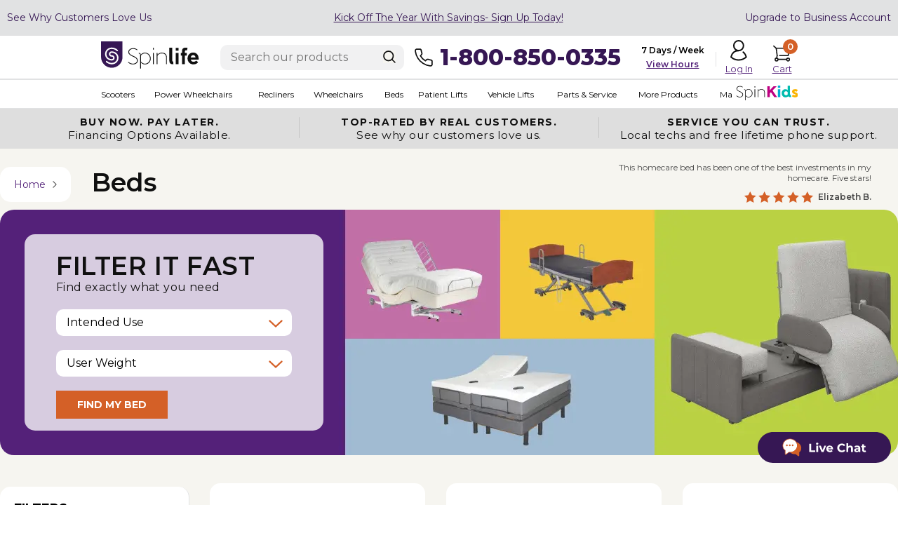

--- FILE ---
content_type: text/html;charset=UTF-8
request_url: https://www.spinlife.com/beds/category.cfm?categoryID=102
body_size: 33468
content:

		<!DOCTYPE HTML>
		<html xmlns="//www.w3.org/1999/xhtml" lang="en" xml:lang="en" xmlns:fb="//www.facebook.com/2008/fbml">
			<head>
				
				<title>Hospital Beds &amp; Accessories | SpinLife</title>

				
				
					<meta http-equiv="X-UA-Compatible" content="IE=edge;IE=9; IE=8; IE=7;" >
				
						
						<link rel="canonical" href="https://www.spinlife.com/beds/category.cfm?categoryID=102" />
					

				<meta http-equiv="Content-type" content="text/html; charset=utf-8" />
				<meta name="description" content="Buy beds online! We carry home care, home hospital, facility-quality and adjustable beds. Bed brands include Invacare, Drive Medical, MedMizer and Flex-A-Bed." />
				<meta name="keywords" content="homecare beds, home hospital beds, hospital bed frames, electric hospital bed, home-quality beds, facility-quality beds, adjustable beds" />
				<meta http-equiv="PICS-Label" content='(PICS-1.1 "//www.classify.org/safesurf/" l gen true for "//www.spinlife.com" r (SS~~000 1))' />
				<meta property="fb:page_id" content="220583045544" />
				<meta name="viewport" content="width=device-width, initial-scale=1.0" />
				<meta http-equiv="Content-Type" content="text/html; charset=utf-8" />
				
					<link
						rel="preload"
						href="https://fonts.googleapis.com/css2?family=Montserrat:wght@300;400;500;600;700;800;900&display=swap"
						as="style"
						onload="this.onload=null;this.rel='stylesheet'"
					/>
					<noscript>
						<link
							href="https://fonts.googleapis.com/css2?family=Montserrat:wght@300;400;500;600;700;800;900&display=swap"
							rel="stylesheet"
							type="text/css"
						/>
					</noscript>
				
				<script type="text/javascript" src="https://cdn.spinlife.com/globals/scripts/cookies.222015170524.js"></script>

				
				<script>window._AutofillCallbackHandler = window._AutofillCallbackHandler || function(){}</script>

				
				<script src="//ajax.googleapis.com/ajax/libs/jquery/3.5.1/jquery.min.js"></script>
				
				<script>window.jQuery || document.write('<script src="/globals/scripts/jquery/jquery-3.5.1.min.js"><\/script>')</script>
				<script>function sendGA(e,ec){} function sendGA2(e,ec,el){} function sendGATransact(e,data){} function sendGAWC(data){}</script>

				
							<link rel="preconnect" href="https://dev.visualwebsiteoptimizer.com" />
							<script type='text/javascript' id='vwoCode'>
								window._vwo_code || (function() {
								var account_id=924478,
								version=2.1,
								settings_tolerance=2000,
								hide_element='body',
								hide_element_style = 'opacity:0 !important;filter:alpha(opacity=0) !important;background:none !important;transition:none !important;',
								/* DO NOT EDIT BELOW THIS LINE */
								f=false,w=window,d=document,v=d.querySelector('#vwoCode'),cK='_vwo_'+account_id+'_settings',cc={};try{var c=JSON.parse(localStorage.getItem('_vwo_'+account_id+'_config'));cc=c&&typeof c==='object'?c:{}}catch(e){}var stT=cc.stT==='session'?w.sessionStorage:w.localStorage;code={use_existing_jquery:function(){return typeof use_existing_jquery!=='undefined'?use_existing_jquery:undefined},library_tolerance:function(){return typeof library_tolerance!=='undefined'?library_tolerance:undefined},settings_tolerance:function(){return cc.sT||settings_tolerance},hide_element_style:function(){return'{'+(cc.hES||hide_element_style)+'}'},hide_element:function(){if(performance.getEntriesByName('first-contentful-paint')[0]){return''}return typeof cc.hE==='string'?cc.hE:hide_element},getVersion:function(){return version},finish:function(e){if(!f){f=true;var t=d.getElementById('_vis_opt_path_hides');if(t)t.parentNode.removeChild(t);if(e)(new Image).src='https://dev.visualwebsiteoptimizer.com/ee.gif?a='+account_id+e}},finished:function(){return f},addScript:function(e){var t=d.createElement('script');t.type='text/javascript';if(e.src){t.src=e.src}else{t.text=e.text}d.getElementsByTagName('head')[0].appendChild(t)},load:function(e,t){var i=this.getSettings(),n=d.createElement('script'),r=this;t=t||{};if(i){n.textContent=i;d.getElementsByTagName('head')[0].appendChild(n);if(!w.VWO||VWO.caE){stT.removeItem(cK);r.load(e)}}else{var o=new XMLHttpRequest;o.open('GET',e,true);o.withCredentials=!t.dSC;o.responseType=t.responseType||'text';o.onload=function(){if(t.onloadCb){return t.onloadCb(o,e)}if(o.status===200){_vwo_code.addScript({text:o.responseText})}else{_vwo_code.finish('&e=loading_failure:'+e)}};o.onerror=function(){if(t.onerrorCb){return t.onerrorCb(e)}_vwo_code.finish('&e=loading_failure:'+e)};o.send()}},getSettings:function(){try{var e=stT.getItem(cK);if(!e){return}e=JSON.parse(e);if(Date.now()>e.e){stT.removeItem(cK);return}return e.s}catch(e){return}},init:function(){if(d.URL.indexOf('__vwo_disable__')>-1)return;var e=this.settings_tolerance();w._vwo_settings_timer=setTimeout(function(){_vwo_code.finish();stT.removeItem(cK)},e);var t;if(this.hide_element()!=='body'){t=d.createElement('style');var i=this.hide_element(),n=i?i+this.hide_element_style():'',r=d.getElementsByTagName('head')[0];t.setAttribute('id','_vis_opt_path_hides');v&&t.setAttribute('nonce',v.nonce);t.setAttribute('type','text/css');if(t.styleSheet)t.styleSheet.cssText=n;else t.appendChild(d.createTextNode(n));r.appendChild(t)}else{t=d.getElementsByTagName('head')[0];var n=d.createElement('div');n.style.cssText='z-index: 2147483647 !important;position: fixed !important;left: 0 !important;top: 0 !important;width: 100% !important;height: 100% !important;background: white !important;';n.setAttribute('id','_vis_opt_path_hides');n.classList.add('_vis_hide_layer');t.parentNode.insertBefore(n,t.nextSibling)}var o='https://dev.visualwebsiteoptimizer.com/j.php?a='+account_id+'&u='+encodeURIComponent(d.URL)+'&vn='+version;if(w.location.search.indexOf('_vwo_xhr')!==-1){this.addScript({src:o})}else{this.load(o+'&x=true')}}};w._vwo_code=code;code.init();})();
							</script>
						
						<script src="https://cdn.spinlife.com/globals/scripts/google/googleAW.080510201224.js"></script>
						<script src="https://cdn.spinlife.com/globals/scripts/google/googleAnalytics.080510201224.js"></script>
						<script>
							<!-- Google Tag Manager -->
							if (getCookie("SLCC_VAR").includes("3") === false) {
								(function(w,d,s,l,i){w[l]=w[l]||[];w[l].push({'gtm.start':new Date().getTime(),event:'gtm.js'});var f=d.getElementsByTagName(s)[0],j=d.createElement(s),dl=l!='dataLayer'?'&l='+l:'';j.async=true;j.src='https://www.googletagmanager.com/gtm.js?id='+i+dl;f.parentNode.insertBefore(j,f);})(window,document,'script','dataLayer','GTM-PC2NPW83');
							}
							<!-- End Google Tag Manager -->
						</script>
						
<script>(function(w,d,t,r,u){var f,n,i;w[u]=w[u]||[],f=function(){var o={ti:"5320813", enableAutoSpaTracking: true};o.q=w[u],w[u]=new UET(o),w[u].push("pageLoad")},n=d.createElement(t),n.src=r,n.async=1,n.onload=n.onreadystatechange=function(){var s=this.readyState;s&&s!=="loaded"&&s!=="complete"||(f(),n.onload=n.onreadystatechange=null)},i=d.getElementsByTagName(t)[0],i.parentNode.insertBefore(n,i)})(window,document,"script","//bat.bing.com/bat.js","uetq");</script> 
<script type="text/javascript" src="//script.crazyegg.com/pages/scripts/0021/7599.js" async="async"></script> 


<script>
	(function(e,t,n){try{var c=["scroll","mousedown","mousemove","click","keydown","touchstart"],o=function(){var c=t.createElement("script");c.src=n+"&loca="+e.location.href,c.async=!0,t.getElementsByTagName("head")[0].appendChild(c)};if(/_yi=/.test(t.cookie))o();else{var r=function(t,n){t.forEach(function(t){return e.removeEventListener(t,n)})},a=function(){try{o(),r(c,a)}catch(e){}};c.forEach(function(t){return e.addEventListener(t,a)})}}catch(e){}})(window,document,"https://td.yieldify.com/yieldify/code.js?w_uuid=f30dd73f-d65a-4b09-98e8-93b125db540b&k=1");
</script> 

		<!-- Facebook Pixel Code -->
		<script>
			!function(f,b,e,v,n,t,s){
				if(f.fbq)return;
				n=f.fbq=function(){
					n.callMethod?
					n.callMethod.apply(n,arguments):n.queue.push(arguments)
				};
				if(!f._fbq)f._fbq=n;
				n.push=n;
				n.loaded=!0;
				n.version='2.0';
				n.queue=[];
				t=b.createElement(e);
				t.async=!0;
				t.src=v;
				s=b.getElementsByTagName(e)[0];
				s.parentNode.insertBefore(t,s)
			}
			(window,document,'script','//connect.facebook.net/en_US/fbevents.js');
			fbq('init', '1055966851090476');
			fbq('track', "PageView");
		</script>
		<!-- End Facebook Pixel Code -->

		
				<script type="text/javascript" src="https://cdn.spinlife.com/globals/scripts/global_functions2.163007071124.js"></script>
				
				<script type="text/javascript" src="https://cdn.spinlife.com/globals/scripts/header.510408081124.js"></script>
				<link rel="stylesheet" type="text/css" media="all" href="https://cdn.spinlife.com/globals/css/globals.595116161025.css" />
				<link rel="stylesheet" type="text/css" media="all" href="https://cdn.spinlife.com/globals/css/header.230515271025.css" />
				
					<link rel="stylesheet" type="text/css" media="all" href="https://cdn.spinlife.com/globals/css/featherlight/featherlight1714.min.160814240325.css" />
					<script type="text/javascript" src="https://cdn.spinlife.com/globals/scripts/featherlight/featherlight1714.min.172812100521.js"></script>
				

				
				<link rel="stylesheet" type="text/css" media="print" href="https://cdn.spinlife.com/globals/css/style_print.364207251122.css" />

				
					<script type="text/javascript">
						if (typeof gtag === 'function') {
						
							gtag('config', 'G-T75R2C82KN', {
							
							});
							sendGA('ABTestAudienceSet', 'wrapper');
							
						}
						
						
									sendGA('Category', 'Beds');
									//We are just putting this bottom one here until Nov or Dec 2025. Then it can be removed.
									sendGA('Beds', 'Category'); //This is the old, incorrectly categorized event.
								
						window.onbeforeprint = function(){
							var userName = "Guest";
							
							var pagePrinted = window.location.pathname + window.location.search;
							sendGA2('Page Printed', pagePrinted, userName); //GA4 Track Event
						}
					</script>
				

				<script type="text/javascript">
					function goToLink (event, url) {
					  var type = event.type;

					  if (
					    (type === 'click')
					    || (type === 'keydown' && event.keyCode === 13)
					  ) {
					    window.location.href = url;

					    event.preventDefault();
					    event.stopPropagation();
					  }
					}
				</script>
				<style>
					#skiptocontent a:focus-visible {
						position: absolute;
						opacity: 1;
						transition: opacity .2s linear;
						-webkit-transition: opacity .2s linear;
						pointer-events: all;
					}
					#skiptocontent a {
						padding: 6px;
						position: absolute;
						opacity: 0;
						top: 8px;
						left: 6px;
						background: #fff;
						transition: opacity .5s linear;
						-webkit-transition: opacity .5s linear;
						z-index: 100;
						outline-width: 2px;
						outline-style: solid;
						outline-color: Highlight;
						outline-color: -webkit-focus-ring-color;
						text-decoration: none;
						pointer-events: none;
					}
					@media screen and (max-width:992px){
						#skiptocontent a {
							display:none;
						}
					}
					
						.ccpaCookieBanner_container{
							display: none;
						}
					
				</style>
			
			<meta name="facebook-domain-verification" content="t37wepm9xobacr7hwb22ro05y2avq0" />
		
	<script type="text/javascript">(function(a,b,c,d,e,f,g){e['ire_o']=c;e[c]=e[c]||function(){(e[c].a=e[c].a||[]).push(arguments)};f=d.createElement(b);g=d.getElementsByTagName(b)[0];f.async=1;f.src=a;g.parentNode.insertBefore(f,g);})('https://utt.impactcdn.com/A5448962-67aa-44b5-a5a1-e2b92854e6571.js','script','ire',document,window);</script>

		<script type="text/javascript" src="https://cdn.spinlife.com/globals/scripts/emailSignupAjax.432708030925.js" defer></script>
		<link rel="stylesheet" type="text/css" media="all" href="https://cdn.spinlife.com/globals/css/emailSignupPopup.090309221225.css" defer/>
	
			<link href="https://cdn.spinlife.com/globals/scripts/slick-1.8.1/slick/slick.185909220421.css" rel="stylesheet" type="text/css" />
			<link href="https://cdn.spinlife.com/globals/scripts/slick-1.8.1/slick/slick-theme.331312150322.css" rel="stylesheet" type="text/css" />
			<link href="https://cdn.spinlife.com/globals/css/carousel.370315280824.css" rel="stylesheet" type="text/css" media="all" />
			<link href="https://cdn.spinlife.com/globals/css/category.185608221024.css" rel="stylesheet" type="text/css" media="all" />
			<script src="https://cdn.spinlife.com/globals/scripts/slick-1.8.1/slick/slick.min.185909220421.js" type="text/javascript"></script>
			<script src="https://cdn.spinlife.com/globals/scripts/category.015307210725.js" type="text/javascript"></script>
		
            <script src="https://cdn.spinlife.com/globals/scripts/virtual-expert.253113120925.js" type="text/javascript"></script>
            <link href="https://cdn.spinlife.com/globals/css/virtual-expert.253113120925.css" rel="stylesheet" type="text/css" media="all" />
          
    <link href="https://cdn.spinlife.com/globals/css/tooltips.573914260723.css" rel="stylesheet" type="text/css" media="all" />
    <link href="https://cdn.spinlife.com/globals/css/narrowYourResultsFilterPanel.544607190625.css" rel="stylesheet" type="text/css" media="all" />
    <script type="text/javascript" src="https://cdn.spinlife.com/globals/scripts/homeGrownFilterPanel.105407211125.js"></script>
  
				<script>
					var globalSearchVars = {
						isProd: true, //all to ID environment
						domainName: 'https://www.spinlife.com', //auto suggest for SK
						isAdmin: false, //all to id Admins
						isCDN: 1,
						lstBadgeProducts: '',
						formPage: '/category.cfm'
						
							,categoryID: 102
							,catNameMap: "[]"
							,brandNameMap: "[]"  //for SK and match/cat pages of SL
					}
				</script>
				<link rel="stylesheet" href="https://cdn.jsdelivr.net/npm/instantsearch.css@7.4.2/themes/reset-min.css">
				
					<link rel="stylesheet" type="text/css" media="all" href="https://cdn.spinlife.com/globals/css/search/algoliaAutoSuggest.562310151025.css" />
				
			<style>
				.sticky-contact-phone {
					display: none;
				}

				@media screen and (max-width: 992px) {
					.sticky-contact-phone {
					display: flex;
					flex-flow: row nowrap;
					align-items: center;
					justify-content: center;
					background-color: #361754;
					position: fixed;
					bottom: 0;
					left: 0;
					right: 0;
					color: #fff;
					padding-bottom: 10px;
					z-index: 9999999;
					margin-left: 20px;
					margin-right: 20px;
					border-top-left-radius: 10px;
					border-top-right-radius: 10px;
					min-height: 35px;
					transform: translate3d(0,0,10px);
					}

					.sticky-contact-phone p {
					font-weight: 600;
					font-size: 12px;
					margin-bottom: 5px;
					}

					.sticky-contact-phone a {
					font-size: 18px;
					color: #fff;
					text-decoration: none;
					text-transform: uppercase;
					font-weight: 600;
					}

					.sticky-contact-phone > div {
					margin-top: 8px;
					margin-left: 10px;
					}
				}
				@media screen and (max-width: 359px) {
					.sticky-contact-phone a {
						font-size: 16px;
					}
				}
			</style>
		
			<script src="https://cdn.spinlife.com/globals/scripts/tapToCall.034908290925.js"></script>
			<script type="text/javascript">
				function swapTelNumbers (data) {
					var phoneNumber = ''
					
						try {
							CallTrk.getSwapNumbers(['8006286347'], function(result) {
								phoneNumber = result['8006286347'] || '1-800-628-6347';
								window.location = 'tel:' + phoneNumber + ',' + data[0].ext;
							})
						}catch(errMsg){
							if (Bugsnag){
					      		Bugsnag.notify("Call Rail number swap error",errMsg);
					    	}
							$.each(data, function( key, val ) {
								window.location ='tel:1-800-628-6347,'+val.ext;
							});
						}
					
				}
			</script>
		</head>
			<body>
				
	<script type="text/javascript">ire('identify', {customerId: '0', customerEmail: ''});</script>

					
					<noscript>
						<img height="1" width="1" style="display:none" alt="Facebook" src="https://www.facebook.com/tr?id=1055966851090476&ev=PageView&noscript=1"/>
					</noscript>
					
					
					<noscript>
						<iframe src="https://www.googletagmanager.com/ns.html?id=GTM-PC2NPW83" height="0" width="0" style="display:none;visibility:hidden"></iframe>
					</noscript>
					
				
				<div id="skiptocontent"><a href="#maincontent">Skip to Main Content</a></div>
				
				


<header style="min-height:202px;">
    
    
	<style>
		.banner-adjustment {
			background-color: #E1E2E3;
		}
		.banner-adjustment .header-top-link,
		.banner-adjustment .header-more-links *{
			color: #361754;
		}
		a.hybrid-header {
			color: #361754;
		}
	</style>
	
			<div class="top-header banner-adjustment">
				<div class="top-header-container">
					<div class="header-more-links desktop-only">
						<a href="/reviews/" onclick="sendGA('Reviews Click', 'Desktop - top banner at top right');">See Why Customers Love Us</a>
					</div>
					<a class="header-top-link header-top-link-title exclsignup" href="#">Kick Off The Year With Savings- Sign Up Today!</a>
					<div class="header-more-links desktop-only">
						<a href="/spinlifepro/">Upgrade to Business Account</a>
					</div>
				</div>
			</div>
		
	<div class='email-signup-wrapper'>
		<div class="email-signup-content">
			<input type="hidden" id="signUpExclusiveEmail" name="signUpExclusiveEmail" value=""  readonly>
			<input type="hidden" id="signUpExclusiveSms" name="signUpExclusiveSms" value="0"  readonly>
			<a href='#' class='closer'>
				<img alt="Close" src="https://cdn.spinlife.com/images/email_signup/x-close.042312021023.svg">
			</a>
			<div class="content-half">
				<img src="https://cdn.spinlife.com/images/logo/SpinLifeLogoNoWords.042312021023.svg" class="email-signup-logo" alt="SpinLife Logo" width="280" height="79">
				<div class='email-signup-container'>
					<div class="email-signup-content-A">
						<p class="signup-paragraph-1">Unlock a<br>SPECIAL OFFER<br>today!</p>
						<p class="signup-paragraph-2">plus stay up to date on new<br>arrivals, special promotions, <br>and more</p>
						<div class='loader'></div>
						<div class='email-signup-error'></div>
						<input type='text' id='exclusiveSavingsEmail' name='exclusiveSavingsEmail' placeholder='Enter Your Email'>
						<input type='button' id='exclusiveSignupBtn' name='exclusiveSignupBtn' value='Sign Up' class='btn btn-orange'>
					</div>
					<div class="email-signup-content-B">
						<p class="signup-paragraph-1"><span class="large">Thank you!</span> You are on our list.</p>
						<div style="width: 100%;display: flex;justify-content: center;">
							<div class="promo-code" alt="Promo Code">
								<div class="overlay">
									<div class="promo-leftside">USE CODE<br>JAN2026</div>
									<div class="promo-rightside">ENJOY 8% OFF<br>YOUR NEXT ORDER</div>
								</div>
							</div>
						</div>
						
						<p class="signup-paragraph-2">Sign up for texts and we'll send you <br /> exclusive news, offers and more!</p>
						<div class='loader'></div>
						<div class='email-signup-error'></div>
							<input type="tel" id="exclusiveSavingsSmsA" name="exclusiveSavingsSmsA" placeholder="Just enter your mobile phone number *" maxlength="12" onblur="sanitizeAndAddDashFullPhone(this)">
							<input type="button" id="exclusiveSignupBtnA" name="exclusiveSignupBtnA" value="Get Mobile Alerts" class="btn btn-orange">
						<a class="link" id="shop-close-link">NO, Thank You</a>
						<p class="small-info">
							By submitting this form and signing up for texts, you consent to receive marketing text messages (e.g. promos, cart reminders) from NMN Spinco Inc at the
							number provided, including messages sent by autodialer. Consent is not a condition of purchase. Msg &amp; data rates may apply. Msg frequency varies. Unsubscribe
							at any time by replying STOP or clicking the unsubscribe link (where available). <a href="/en/privacy.cfm">Privacy Policy</a> &amp; <a href="/en/termsofuse.cfm">Terms</a>.
						</p>
					</div>
					<div class="email-signup-content-C">
						<p class="signup-paragraph-1">Sign up for texts <br />to Unlock a <br />SPECIAL OFFER <br />today!</p>
						<p class="signup-paragraph-2">plus stay up to date on new arrivals,<br /> specials promotions and more</p>
						<div class='loader'></div>
						<div class='email-signup-error'></div>
						<input type="tel" id="exclusiveSavingsSmsB" name="exclusiveSavingsSmsB" placeholder="Enter your mobile phone number *" maxlength="12" onblur="sanitizeAndAddDashFullPhone(this)">
						<input type="button" id="exclusiveSignupBtnB" name="exclusiveSignupBtnB" value="SIGN UP" class="btn btn-orange">
						<p class="small-info">
							By submitting this form and signing up for texts, you consent to receive marketing text messages (e.g. promos, cart reminders) from NMN Spinco Inc at the
							number provided, including messages sent by autodialer. Consent is not a condition of purchase. Msg &amp; data rates may apply. Msg frequency varies. Unsubscribe
							at any time by replying STOP or clicking the unsubscribe link (where available). <a href="/en/privacy.cfm">Privacy Policy</a> &amp; <a href="/en/termsofuse.cfm">Terms</a>.
						</p>
					</div>
					<div class="email-signup-content-D">
						<img src="/images/email_signup/SMS-Confirmation-phone-icon.svg" class="phone-icon" alt="Phone Icon">
						<p class="signup-paragraph-1">Check your texts</p>
						<p class="signup-paragraph-2">Reply "Y" to confirm your subscription</p>
						<p class="signup-paragraph-2">Didn't receive a text message?<br>Try texting START to 1-844-515-2807.</p>
					</div>
					<div class="email-signup-content-E">
						<img src="/images/email_signup/SMS-Confirmation-phone-icon.svg" class="phone-icon" alt="Phone Icon">
						<p class="signup-paragraph-1">Sorry</p>
						<p class="signup-paragraph-2">There was an issue attempting to subscribe/re-subscribe you.</p>
						<p class="signup-paragraph-2">Try texting START to 1-844-515-2807.</p>
					</div>
					<div class="email-signup-content-F">
						<img src="/images/email_signup/SMS-Confirmation-phone-icon.svg" class="phone-icon" alt="Phone Icon">
						<p class="signup-paragraph-1">You are already subscribed</p>
						<p class="signup-paragraph-2">Not receiving our texts?</p>
						<p class="signup-paragraph-2">Try texting START to 1-844-515-2807.</p>
					</div>
				</div>
			</div>
			<picture class="offer-image">
				<source media="(min-width: 1401px) and (min-height: 877px)" srcset="https://cdn.spinlife.com/images/email_signup/offer-banner-large.392907180124.webp" type="image/webp">
				<source media="(min-width: 1401px) and (min-height: 877px)" srcset="https://cdn.spinlife.com/images/email_signup/offer-banner-large.392907180124.png" type="image/png">
				<source media="(min-width: 993px) and (min-height: 680px)" srcset="https://cdn.spinlife.com/images/email_signup/offer-banner-medium.392907180124.webp" type="image/webp">
				<source media="(min-width: 993px) and (min-height: 680px)" srcset="https://cdn.spinlife.com/images/email_signup/offer-banner-medium.392907180124.png" type="image/png">
				<source srcset="https://cdn.spinlife.com/images/email_signup/offer-banner-small.392907180124.webp" type="image/webp">
				<img src="https://cdn.spinlife.com/images/email_signup/offer-banner-small.392907180124.webp" class="email-signup-image" alt="Offer Banner">
			</picture>
			<picture class="sms-image">
				<source media="(min-width: 1401px) and (min-height: 877px)" srcset="https://cdn.spinlife.com/images/email_signup/SMS-Confirmation-Banner.163115151123.webp" type="image/webp">
				<source media="(min-width: 1401px) and (min-height: 877px)" srcset="https://cdn.spinlife.com/images/email_signup/SMS-Confirmation-Banner.313609151123.png" type="image/png">
				<source media="(min-width: 993px) and (min-height: 680px)" srcset="https://cdn.spinlife.com/images/email_signup/SMS-Confirmation-Banner.163115151123.webp" type="image/webp">
				<source media="(min-width: 993px) and (min-height: 680px)" srcset="https://cdn.spinlife.com/images/email_signup/SMS-Confirmation-Banner.313609151123.png" type="image/png">
				<source srcset="https://cdn.spinlife.com/images/email_signup/SMS-Confirmation-Banner.163115151123.webp" type="image/webp">
				<img src="https://cdn.spinlife.com/images/email_signup/SMS-Confirmation-Banner.163115151123.webp" class="email-signup-image" alt="SMS Confirmation Banner">
			</picture>
		</div>
	</div>

    
    <div class="central-header">
        <div class="header-container">
            <div class="mobile-menu-icon"><span class="hamburger-icon" width="22" height="18"></span>Menu</div>
            
            <a href="/">
                <picture>
                    <source media="(min-width:993px), print" srcset="https://cdn.spinlife.com/images/header-assets/logo.195909220421.svg" type="image/svg+xml">
                    <img src="" class="logo" alt="Logo" width="201" height="57" />
                </picture>
                <picture>
                    <source media="(max-width:992px)" srcset="https://cdn.spinlife.com/images/header-assets/mobile-logo.195909220421.svg" type="image/svg+xml">
                    <img src="" class="mobile-logo" alt="Logo" width="141" height="49">
                </picture>
            </a>
            
                <form id="search_form" action="/search.cfm" method="get" role="search">
                    <input type="search" name="keyword" id="search" placeholder="Search our products" aria-label="Enter search text" tabindex="0" onfocus="sendGA2('Search input focused', 'Search','desktop');" />
                    <input type="submit" class="search-icon" value="" aria-label="Search" role="Search" tabindex="-1">
                </form>
            
<div class="contact-container">
    
    <div id="header-contact-info-area" class="column-group">
        
	        <a onclick="sendGA('Phone Click', 'Header');"
	            href="tel://1-800-850-0335"
	            class="phone-number phone-click-track"
	            height="36">
	            <img src="https://cdn.spinlife.com/images/header-assets/phone-call-icon.195909220421.svg"  alt="Phone Icon" class="icon-phone" width="26" height="26"/>
	            <span>1-800-850-0335</span>
	        </a>
         
	            <div class="schedule-container">
	                7 Days / Week <a class="link contact-us-cta" tabindex="0" role="button">View Hours</a>
	                <div class="contact-container-hover">
	                    <div class="header-title">WE'RE HERE FOR YOU 7 DAYS A WEEK <span class="close-on-mobile"></span></div>
	                    <div class="triangle"></div>
	                    <div class="contact-container-column wide">
	                        <h2>Product Experts</h2>
	                        <p class="subheading">
	                            to learn about products
	                            & place an order
	                        </p>
	                        <a onclick="sendGA('Phone Click', 'Header then View Hours');" href="tel://1-800-850-0335" class="phone-icon phone-click-track">1-800-850-0335</a>
	                        <div class="date">
	                            
	                                <p>M-F 9am - 9pm ET </p>
	                            
	                                <p> Sat 10am - 6pm ET </p>
	                            
	                                <p> Sun 10am - 4pm ET</p>
	                            
	                        </div>
	                        <a href="/about/contact.cfm" class="email">
	                            <img loading="lazy" data-src="https://cdn.spinlife.com/images/header-assets/chat-black.195909220421.svg" class="chat-icon" alt="Chat Icon">Contact Us
	                        </a>
	                    </div>
	                    <div class="horizontal-line"></div>
	                    <div class="contact-container-column">
	                        <h2>Parts Experts</h2>
	                        <p class="subheading">looking for parts?</p>
	                        <a href="tel://1-866-931-2213" class="phone-icon">1-866-931-2213</a>
	                        <p>
	                            <img loading="lazy" data-src="https://cdn.spinlife.com/images/header-assets/clock-black.195909220421.svg" class="date-icon" alt="Clock Icon">
	                            M-F 9am - 5pm ET
	                        </p>
	                        <a href="/parts/#requestAPart"><img loading="lazy" data-src="https://cdn.spinlife.com/images/header-assets/request-parts.195909220421.svg" class="setting-wheel-icon" alt="Setting Wheel Icon">Request parts</a>
	                    </div>
	                    <div class="vertical-line"></div>
	                    <div class="contact-container-column">
	                        <h2>Customer Service</h2>
	                        <p class="subheading">for existing order support</p>
	                        <a onclick="sendGA('Phone Click', 'Header then View Hours (Parts)');" href="tel://1-800-850-0335" class="phone-icon phone-click-track">1-800-850-0335</a>
	                        
	                            <p>
	                                <img loading="lazy" data-src="https://cdn.spinlife.com/images/header-assets/clock-black.195909220421.svg" class="date-icon" alt="Clock Icon">
	                                M-F 9am - 5pm ET</p>
	                            </p>
	                        
	                    </div>
	                    <div class="vertical-line"></div>
	                    <div class="contact-container-column">
	                        <h2>Technical Support & Service</h2>
	                        <p class="subheading">for service on your product</p>
	                        <a onclick="sendGA('Phone Click', 'Header then View Hours (Support)');" href="tel://1-800-850-0335" class="phone-icon phone-click-track">1-800-850-0335</a>
	                        <p>
	                            <img loading="lazy" data-src="https://cdn.spinlife.com/images/header-assets/clock-black.195909220421.svg" class="date-icon" alt="Clock Icon">
	                            M-F 9am - 5pm ET
	                        </p>
							 <a href="/service/serviceform.cfm"><img loading="lazy" data-src="https://cdn.spinlife.com/images/header-assets/request-service.195909220421.svg" class="service-icon"
	                                alt="Service Icon">Request Service</a>
	                    </div>
	                </div>
	            </div>
	        
    </div>
</div>

            <span class="large-line-separator"></span>
            
                <a class="user-profile desktop-only" href="/register/login.cfm?pageurl=/account.cfm" title="Log into your user account." itemprop="url">
                    <picture>
                        <source media="(min-width: 993px)" srcset="https://cdn.spinlife.com/images/header-assets/user-icon.195909220421.svg" type="image/svg+xml">
                        <img src="" alt="User" />
                    </picture>
                    <span>Log In</span>
                </a>
            
            <a class="shopping-cart" href="/shopping/cartnew.cfm">
                <img src="https://cdn.spinlife.com/images/header-assets/cart-icon.195909220421.svg" alt="Cart" width="28" height="26" />
                <span class="cart-badge cart-items-count">0</span>
                <span class="desktop-only">Cart</span>
            </a>
        </div>
    </div>
    <div class="mobile-bottom-header-search-area">
        
            <form id="mobile_search_form" action="/search.cfm" method="get">
                <input type="search" name="keyword" id="mobile-search" class="search-input" placeholder="Search our products" onfocus="sendGA2('Search input focused', 'Search', 'mobile');"/>
                <input type="submit" class="search-submit search-icon" value="" aria-label="Search" role="Search" tabindex="-1">
            </form>
        
    </div>
    
    
	<nav>
		<div class="header-container header-mobile-container">
			<div class="mobile-menu-content">
				<div class="mobile-menu-header">
					<img loading="lazy" data-src="https://cdn.spinlife.com/images/header-assets/logo.195909220421.svg" class="logo" alt="Logo" width="201" height="57" />
					<img loading="lazy" data-src="https://cdn.spinlife.com/images/header-assets/close-red.195909220421.svg" class="close-menu" alt="Close" width="20" height="20" />
				</div>
				<div class="mobile-menu-contact">
					
						<a href="#" class="phone-number-mobile phone-click-track" id="tapToCallPhoneSecondaryMobile" name="tapToCallPhoneSecondaryMobile">1-800-628-6347</a>
					
					<a class="link" href="/about/contact.cfm">How to contact us</a>
				</div>
			</div>
			<ul>
				
					<li class="nav-link">
						<a class="main-menu-link" title="Scooters" href="/mobility-scooters/category.cfm?categoryID=4">Scooters</a>
						<div class="sub-nav">
							<div class="triangle"></div>
							<div class="col-1">
								
								<a href="/mobility-scooters/travel-portable-scooters/category.cfm?categoryID=956">Travel Portable Scooters</a>
								<a href="/mobility-scooters/full-size-scooters/category.cfm?categoryID=1025">Full Size Scooters</a>
								<a href="/mobility-scooters/recreational-scooters/critpath/match.cfm?categoryID=817">Recreational Scooters </a>
								<a href="/mobility-scooters/heavy-duty-scooters/critpath/match.cfm?categoryID=63">Heavy Duty Scooters</a>
								<a href="/mobility-scooters/folding-scooters/critpath/match.cfm?categoryID=293">Folding Scooters</a>
								<a href="/mobility-scooters/accessories/category.cfm?categoryID=64">Accessories</a>
							</div>
						</div>
					</li>
					<li class="nav-link">
						<a class="main-menu-link" title="Power Wheelchairs" href="/power-wheelchairs/category.cfm?categoryID=3">Power Wheelchairs</a>
						<div class="sub-nav">
							<div class="triangle"></div>
							<div class="col-1">
								
								<a href="/power-wheelchairs/folding-power-wheelchairs/critpath/match.cfm?categoryID=948">Folding Power Chairs </a>
								<a href="/power-wheelchairs/portable-power-wheelchairs/critpath/match.cfm?categoryID=219">Travel / Portable Power Chairs </a>
								<a href="/power-wheelchairs/full-size-power-wheelchairs/critpath/match.cfm?categoryID=772">Full-Size Power Chairs </a>
								<a href="/power-wheelchairs/heavy-duty-power-chairs/critpath/match.cfm?categoryID=58">Heavy Duty / High Weight Capacity Power Chairs </a>
								<a href="/power-wheelchairs/elevating-power-wheelchairs/critpath/match.cfm?categoryID=876">Elevating Power Chairs </a>
								<a href="/power-wheelchairs/accessories/category.cfm?categoryID=59">Accessories </a>
							</div>
						</div>
					</li>
					<li class="nav-link">
						<a class="main-menu-link" title="Recliners" href="/power-lift-recliners/category.cfm?categoryID=47">Recliners</a>
						<div class="sub-nav">
							<div class="triangle"></div>
							<div class="col-1">
								
								<a href="/power-lift-recliners/infinite-position-power-lift-recliners/critpath/match.cfm?categoryID=70">Infinite Position</a>
								<a href="/power-lift-recliners/high-weight-capacity-power-lift-recliners/critpath/match.cfm?categoryID=71">High Weight Capacity</a>
								<a href="/power-lift-recliners/3-position-power-lift-recliners/critpath/match.cfm?categoryID=69">3-Position</a>
								<a href="/power-lift-recliners/golden-infinite-position-power-lift-recliners/critpath/match.cfm?categoryID=943">Shop By Brand - Golden</a>
								<a href="/power-lift-recliners/pride-viva-infinite-position-power-lift-recliners/critpath/match.cfm?categoryID=942">Shop By Brand - Pride</a>
								<a href="/power-lift-recliners/quick-ship-power-lift-recliners/critpath/match.cfm?categoryID=1000">Get It Fast</a>
								<a href="/power-lift-recliners/accessories/critpath/match.cfm?categoryID=445">Accessories</a>
							</div>
						</div>
					</li>
					<li class="nav-link">
						<a class="main-menu-link" title="Wheelchairs" href="/manual-wheelchairs/category.cfm?categoryID=2">Wheelchairs</a>
						<div class="sub-nav">
							<div class="triangle"></div>
							<div class="col-1">
								
								<a href="/manual-wheelchairs/ultralightweight-and-sport/category.cfm?categoryID=38">Ultralightweight and Sport Wheelchairs </a>
								<a href="/manual-wheelchairs/standard-lightweights/critpath/match.cfm?categoryID=7">Standard Lightweight Wheelchairs</a>
								<a href="/manual-wheelchairs/heavy-duty-wheelchairs/critpath/match.cfm?categoryID=48">Heavy Duty / High Weight Capacity Wheelchairs </a>
								<a href="/manual-wheelchairs/transport-wheelchairs/critpath/match.cfm?categoryID=5">Transport Wheelchairs</a>
								<a href="/manual-wheelchairs/recliner-and-tilt-wheelchairs/critpath/match.cfm?categoryID=44">Recliner & Tilt Wheelchairs </a>
								<a href="/manual-wheelchairs/rehab-shower-commode-chairs/critpath/match.cfm?categoryID=213">Rehab/Shower/Commode Wheelchairs </a>
								<a href="/manual-wheelchairs/pool-and-beach-chairs/critpath/match.cfm?categoryID=389">Pool & Beach Wheelchairs </a>
								<a href="/manual-wheelchairs/pediatric-wheelchairs/critpath/match.cfm?categoryID=43">Pediatric Wheelchairs </a>
								<a href="/manual-wheelchairs/geri-chairs/critpath/match.cfm?categoryID=597">Geri Chairs </a>
								<a href="/manual-wheelchairs/accessories/category.cfm?categoryID=45">Accessories </a>
							</div>
						</div>
					</li>
					<li class="nav-link">
						<a class="main-menu-link" title="Beds" href="/beds/category.cfm?categoryID=102">Beds</a>
						<div class="sub-nav">
							<div class="triangle"></div>
							<div class="col-1">
								
								<a href="/beds/adjustable-bed/critpath/match.cfm?categoryID=290">Adjustable Beds </a>
								<a href="/beds/deluxe-homecare-beds/critpath/match.cfm?categoryID=593">Deluxe Homecare Beds </a>
								<a href="/beds/basic-hospital-beds/critpath/match.cfm?categoryID=966">Basic Hospital Beds </a>
								<a href="/beds/heavy-duty-beds/critpath/match.cfm?categoryID=796">Heavy Duty Beds </a>
								<a href="/beds/hospital-bed-mattresses/category.cfm?categoryID=104">Mattresses </a>
								<a href="/beds/hospital-bed-accessories/category.cfm?categoryID=105">Accessories </a>
							</div>
						</div>
					</li>
					<li class="nav-link">
						<a class="main-menu-link" title="Patient Lifts" href="/patient-lifts/category.cfm?categoryID=108">Patient Lifts</a>
						<div class="sub-nav">
							<div class="triangle"></div>
							<div class="col-1">
								
								<a href="/patient-lifts/power-patient-lifts/critpath/match.cfm?categoryID=110">Power Patient Lift </a>
								<a href="/patient-lifts/stand-up-patient-lifts/critpath/match.cfm?categoryID=229">Stand-Up Patient Lifts </a>
								<a href="/patient-lifts/manual-patient-lifts/critpath/match.cfm?categoryID=109">Manual Patient Lifts </a>
								<a href="/patient-lifts/heavy-duty-patient-lifts/critpath/match.cfm?categoryID=228">Heavy Duty / High Weight Capacity Patient Lifts </a>
								<a href="/patient-lifts/overhead-track-patient-lifts/critpath/match.cfm?categoryID=241">Overhead Track Lifts </a>
								<a href="/pool-lifts/category.cfm?categoryID=294">Pool Lifts </a>
								<a href="/patient-lifts/bath-lifts/critpath/match.cfm?categoryID=268">Bath Lifts </a>
								<a href="/patient-lifts/patient-lift-slings/category.cfm?categoryID=167">Slings </a>
							</div>
						</div>
					</li>
					<li class="nav-link">
						<a class="main-menu-link" title="Vehicle Lifts" href="/vehicle-lifts/category.cfm?categoryID=82">Vehicle Lifts</a>
						<div class="sub-nav">
							<div class="triangle"></div>
							<div class="col-1">
								
								<a href="/vehicle-lifts/inside-scooter-lifts/critpath/match.cfm?categoryID=973">Inside Scooter Lifts </a>
								<a href="/vehicle-lifts/outside-scooter-lifts/critpath/match.cfm?categoryID=975">Outside Scooter Lifts </a>
								<a href="/vehicle-lifts/inside-power-chair-lifts/critpath/match.cfm?categoryID=978">Inside Power Chair Lifts </a>
								<a href="/vehicle-lifts/outside-power-chair-lifts/critpath/match.cfm?categoryID=976">Outside Power Chair Lifts </a>
								<a href="/vehicle-lifts/manual-wheelchair-lifts/critpath/match.cfm?categoryID=223">Manual Wheelchair Lifts </a>
								<a href="/vehicle-lifts/lifts-for-trucks/critpath/match.cfm?categoryID=980">Lifts For Trucks </a>
								<a href="/vehicle-lifts/heavy-duty-vehicle-lifts/critpath/match.cfm?categoryID=979">Heavy Duty Lifts </a>
								<a href="/vehicle-lifts/manual-scooter-and-power-chair-lifts/critpath/match.cfm?categoryID=982">Manual Scooter And Power Chair Lifts </a>
							</div>
						</div>
					</li>
					<li class="nav-link service">
						<a class="main-menu-link" title="Parts & Service" href="/parts/">Parts & Service</a>
						<div class="sub-nav mega">
							<div class="triangle"></div>
							<div class="col-1">
								<h4>SPINLIFE CERTIFIED NATIONAL SERVICE & DELIVERY NETWORK</h4>
								<p>
									Whether you purchased your mobility equipment from us or not, SpinLife can help you
									locate and purchase the part you need and even provide nationwide repairs in your
									home with our own team of service technicians.
								</p>
							</div>
							<div class="vertical-line"></div>
							<div class="col-2">
								<h4>
									<img loading="lazy" data-src="https://cdn.spinlife.com/images/header-assets/part_service_setting_icon.195909220421.svg" alt="Service Gear Icon"> NEED A REPLACEMENT PART?<br />LOOK NO FURTHER.
								</h4>
								<picture>
									<source srcset="https://cdn.spinlife.com/images/header-assets/part_service_img1.103018100822.webp" type="image/webp">
									<img loading="lazy" data-src="https://cdn.spinlife.com/images/header-assets/part_service_img1.103018100822.png" class="header-banner-image" alt="Parts Service">
								</picture>
								<p>It's easy to get the right part for your product. Simply enter your product model number and you'll be back on the move in no time.</p>
								<a href="/parts/#requestAPart" class="btn btn-orange">REQUEST A REPLACEMENT PART</a>
								<a href="/batteryFinder/index.cfm" class="btn btn-orange">BATTERY FINDER</a>
							</div>
							<div class="vertical-line"></div>
							<div class="col-3">
								<h4>
									<img loading="lazy" data-src="https://cdn.spinlife.com/images/header-assets/part_service_tool_icon.195909220421.svg" alt="Service Wrench Icon"> WE'RE READY TO HELP WHEN YOU NEED US MOST
								</h4>
								<picture>
									<source srcset="https://cdn.spinlife.com/images/header-assets/part_service_img2.075216090822.webp" type="image/webp">
									<img loading="lazy" data-loading="lazy" data-src="https://cdn.spinlife.com/images/header-assets/part_service_img2.195909220421.png" class="header-banner-image" alt="Parts Service">
								</picture>
								<p>SpinLife is the only national retailer with our own network of technicians, so you can relax knowing we're available to help for a single flat fee*.</p>
								<a href="/service/serviceform.cfm" class="btn btn-orange">REQUEST SERVICE</a>
								<a href="/en/extendedserviceagreements.cfm" class="btn btn-orange">EXTENDED SERVICE CONTRACT OPTIONS</a>
							</div>
						</div>
					</li>
					<li class="nav-link mobile-only">
						<a class="main-menu-link" title="Made in the USA" href="/special-promotions/made-in-the-usa/category.cfm?categoryID=595">Made in USA</a>
					</li>
					<li class="nav-link mobile-only">
						<a class="main-menu-link hybrid-link" href="/spinKids/">
							<img src="/spinkids/images/header-assets/logo-words.svg" class="words-logo" alt="Logo" width="89" height="21" />
						</a>
					</li>
					<li class="nav-link">
						<a class="main-menu-link" title="More Products" href="/more-products.cfm">More Products</a>
						<div class="sub-nav">
							<div class="triangle"></div>
							<div class="col-1">
								
								<a href="/accessories/category.cfm?categoryID=120">Accessories </a>
								<a href="/active-lifestyle/category.cfm?categoryID=835">Active Lifestyle </a>
								<a href="/aids-to-daily-living/category.cfm?categoryID=335">Aids to Daily Living </a>
								<a href="/apparel/active-lifestyle/critpath/match.cfm?categoryID=339">Apparel </a>
								<a href="/bath-safety/category.cfm?categoryID=111">Bath Safety </a>
								<a href="/batteries-and-chargers/category.cfm?categoryID=242">Batteries and Chargers </a>
								<a href="/wheelchair-cushions-and-backs/category.cfm?categoryID=89">Cushions and Backs </a>
								<a href="/exercise-equipment/category.cfm?categoryID=329">Exercise Equipment </a>
								<a href="/heavy-duty/category.cfm?categoryID=95">Heavy Duty/High Weight Capacity </a>
								<a href="/power-lift-recliners/massage-lift-chairs/critpath/match.cfm?categoryID=621">Massage Chairs </a>
								<a href="/pool-lifts/category.cfm?categoryID=294">Pool Lifts </a>
								<a href="/wheelchair-and-mobility-scooter-ramps/category.cfm?categoryID=85">Ramps </a>
								<a href="/power-lift-recliners/seat-lifts/critpath/match.cfm?categoryID=72">Seat Lifts</a>
								<a href="/spinkids/category.cfm?categoryID=296">SpinKids </a>
								<a href="/standing-frames/category.cfm?categoryID=327">Standing Frames </a>
								<a href="/stair-lifts/stair-lifts/critpath/match.cfm?categoryID=386">Stair Lifts </a>
								<a href="/tires/category.cfm?categoryID=129">Tires </a>
								<a href="/walking-aids/category.cfm?categoryID=73">Walking Aids </a>
								<a href="/wav/">Wheelchair Accessible Van </a>
								<a href="/accessories/wheels/critpath/match.cfm?categoryID=145">Wheels </a>
								
								<a class="diffColor" href="/en/siteoffer.cfm">Sales and Specials </a>
								<a class="diffColor" href="/more-brands.cfm">Shop by Brand </a>
							</div>
						</div>
					</li>
					<li class="nav-link desktop-only">
						<a class="main-menu-link" title="Made in the USA" href="/special-promotions/made-in-the-usa/category.cfm?categoryID=595">Made in USA</a>
					</li>
					<li class="nav-link mobile-only">
						<a class="main-menu-link" title="Sales and Specials" href="/en/siteoffer.cfm">Sales and Specials </a>
					</li>
					<li class="nav-link mobile-only">
						<a class="main-menu-link" title="Shop by Brand" href="/more-brands.cfm">Shop by Brand </a>
					</li>
					<li class="nav-link mobile-only">
						<a class="main-menu-link" title="Wheelchair Accessible Vehicles" href="/wav/">Wheelchair Vans</a>
					</li>
				
				<li class="nav-link mobile-only">
					
						<a class="main-menu-link" href="/register/login.cfm?pageurl=/account.cfm" title="Log into your user account.">
							<picture>
								<source media=(max-width:9932px) srcset="https://cdn.spinlife.com/images/header-assets/user-icon.195909220421.svg" type="image/svg+xml">
								<img src="" class="account-image" alt="User" width="21" height="26" />
							</picture>
							<span>Log In</span>
						</a>
					
				</li>
			</ul>
			<div class="mobile-only difference-link">
				<div class="row-cell">
					<span>
						<a href="/spinlife-difference/" onclick="sendGA('SpinLife Difference Click', 'Mobile - Bottom Hamburger Menu');">
							<img loading="lazy" data-src="https://cdn.spinlife.com/images/header-assets/logo-s.195909220421.svg" alt="SpinLife Logo Small" />The SpinLife Difference
						</a>
					</span>
				</div>
			</div>
			<a class="spinkids-menu-item desktop-only" href="/spinkids">
				<picture>
					<source media="(min-width:993px), print" srcset="/spinkids/images/header-assets/logo-words.svg" type="image/svg+xml">
					<img src="" class="logo" alt="" width="89" height="21">
				</picture>
			</a>
		</div>
	</nav>

        <div id="secondary-banner">
            <div class="secondary-banner-header-matcher">
                <div class="banner-block-container">
                    <a href="/financing.cfm">
                        <div class="banner-block">
                            <p class="banner-block-header">Buy Now. <br class="tiny-only">Pay Later.</p>
                            <p>Financing Options Available.</p>
                        </div>
                    </a>
                    <div class="banner-block-divider">
                        <img alt="Vertical Line" src="https://cdn.spinlife.com/images/header-assets/secondary-banner-vertical-line.023107150923.svg">
                    </div>
                    <a href="/reviews/">
                        <div class="banner-block">
                            <p class="banner-block-header">Top-Rated By Real Customers.</p>
                            <p>See why our customers love us.</p>
                        </div>
                    </a>
                    <div class="banner-block-divider">
                        <img alt="Vertical Line" src="https://cdn.spinlife.com/images/header-assets/secondary-banner-vertical-line.023107150923.svg">
                    </div>
                    </a>
                    <a href="/spinlife-difference/service-delivery.cfm">
                        <div class="banner-block">
                            <p class="banner-block-header">Service You <br class="tiny-only">Can Trust.</p>
                            <p>Local techs and free lifetime phone support.</p>
                        </div>
                    </a>
                </div>
            </div>
        </div>
    
</header>

				<div class="background-color-wrapper" role="main">
					<div class="mainBody">
						<div id="maincontent"></div>
	
  <div class="category-page">
    <div class="category-page__container">
      
      <div class="category-page__header">
        <div class="home-button">
          
			<div class="breadcrumbs" itemscope itemtype="https://schema.org/BreadcrumbList">
				<ul style="display:contents;">
					
					<li itemprop="itemListElement" itemscope itemtype="https://schema.org/ListItem">
						<a itemprop="item" itemscope itemtype="https://schema.org/WebPage" itemid="https://www.spinlife.com" href="https://www.spinlife.com" title="Spinlife.com home page." tabindex="0">
							<span itemprop="name">Home</span>
						</a>
						<meta itemprop="position" content="1">
					</li>
					
	     			<span class="arrow-right"></span>
					
				</ul>
			</div>
		
        </div>
        <h1 class="header">Beds</h1>
        
          
          
          <div class="review-carousel">
            
                <div class="review-carousel-content">
                  <p>This homecare bed has been one of the best investments in my homecare. Five stars!</p>
                  <div class="review-carousel-rating">
                    <img src="https://cdn.spinlife.com/images/reviews/5-stars.530509300421.svg" alt="ratings-5-star" width="100px" height="16px"> <p>Elizabeth B.</p>
                  </div>
                </div>
              
          </div>
        
      </div>

      
      
          <div id="virtual-expert" class="beds virtual-expert-findit-fast find-it-fast-hide">
            <div class="hero-image">
              <picture>
                <source media="(min-width:1300px)" srcset="https://cdn.spinlife.com/images/carousels/category_pages/beds/beds-search-banner-1430.445807230125.webp" type="image/webp">
                <source media="(min-width:1100px)" srcset="https://cdn.spinlife.com/images/carousels/category_pages/beds/beds-search-banner-1366.445807230125.webp" type="image/webp">
                <source media="(min-width:993px)" srcset="https://cdn.spinlife.com/images/carousels/category_pages/beds/beds-search-banner-992.445807230125.webp" type="image/webp">
                <source media="(min-width:1300px)" srcset="https://cdn.spinlife.com/images/carousels/category_pages/beds/beds-search-banner-1430.445807230125.png" type="image/png">
                <source media="(min-width:1100px)" srcset="https://cdn.spinlife.com/images/carousels/category_pages/beds/beds-search-banner-1366.445807230125.png" type="image/png">
                <source media="(min-width:993px)" srcset="https://cdn.spinlife.com/images/carousels/category_pages/beds/beds-search-banner-992.445807230125.png" type="image/png">
                <source media="print" srcset="https://cdn.spinlife.com/images/carousels/category_pages/beds/virtual_expert.482510171123.webp" type="image/webp">
                <img src="" alt="" fetchpriority="high">
              </picture>
            </div>
            <div class="virtual-expert-search virtual-expert-search-purple">
              <p class="title">FILTER IT FAST</p>
              <p class="subtitle">Find exactly what you need</p>
              <div class="select-wrapper firstDropdown">
                <div class="select-custom js-select-custom" tabindex="0" role="button">
                  <input type="hidden" name="type" id="type-of-use">
                  <div class="select-custom-trigger">
                    <span data-value="">Intended Use</span>
                  </div>
                  <div class="select-custom-options">
                    <div class="select-custom-option" data-value="" tabindex="0" role="button">
                      <div class="select-custom-option-content select-custom-option-first-content">
                        <p>Intended Use</p>
                      </div>
                    </div>
                    <div class="select-custom-option" data-value="966" tabindex="0" role="button">
                      <div class="select-custom-option-content">
                        <p>Short-term Patient Care</p>
                      </div>
                    </div>
                    <div class="select-custom-option" data-value="593" tabindex="0" role="button">
                      <div class="select-custom-option-content">
                        <p>Long-term Care and Positioning</p>
                      </div>
                    </div>
                    <div class="select-custom-option" data-value="290" tabindex="0" role="button">
                      <div class="select-custom-option-content">
                        <p>Full-time Comfort and Positioning</p>
                      </div>
                    </div>
                  </div>
                </div>
              </div>
              <div class="select-wrapper find-it-fast-drop-hide">
                <div class="select-custom js-select-custom" tabindex="0" role="button">
                  <input type="hidden" name="weight" id="user-weight">
                  <div class="select-custom-trigger">
                    <span data-value="">User Weight</span>
                  </div>
                  <div class="select-custom-options">
                    <div class="select-custom-option" data-value="" tabindex="0" role="button">
                      <div class="select-custom-option-content select-custom-option-first-content">
                        <p>User Weight</p>
                      </div>
                    </div>
                    <div class="select-custom-option" data-value="96" tabindex="0" role="button">
                      <div class="select-custom-option-content">
                        <p>300 lbs or less</p>
                      </div>
                    </div>
                    <div class="select-custom-option" data-value="97" tabindex="0" role="button">
                      <div class="select-custom-option-content">
                        <p>300 lbs - 400 lbs</p>
                      </div>
                    </div>
                    <div class="select-custom-option" data-value="98" tabindex="0" role="button">
                      <div class="select-custom-option-content">
                        <p>400 lbs - 500 lbs</p>
                      </div>
                    </div>
                    <div class="select-custom-option" data-value="99" tabindex="0" role="button">
                      <div class="select-custom-option-content">
                        <p>500 lbs - 600 lbs</p>
                      </div>
                    </div>
                    <div class="select-custom-option" data-value="100" tabindex="0" role="button">
                      <div class="select-custom-option-content">
                        <p>600 lbs or more</p>
                      </div>
                    </div>
                  </div>
                </div>
              </div>
              <a id="find-bed" class="btn btn-orange thin find-it-fast-drop-hide find-it-fast-drop-hide-find-button" href="#">FIND MY BED</a>
            </div>
            <div id="targetForm" style="display:none;"></div>
          </div>
        
        <div id="home-grown-filtration-placeholder">
          
      <div class="filters" style="min-height:50px;">
        <form name="navbarSearch" id="navbarSearch" action="/critpath/match.cfm" method="get" class="options" style="display:none!important;">
          
                	<input type="hidden" name="categoryID" value="102">
				
            <div class="sort-filter-container mobile-only">
              <div class="filter-label btn btn-white" role="button" tabindex="0">
                <img src="https://cdn.spinlife.com/images/icon/bars-filter.053707150524.svg" alt="" class="button-icon" width="20" height="20"> Filters
              </div>
              <div class="sort-label btn btn-white" role="button" tabindex="0">
                <img src="https://cdn.spinlife.com/images/icon/up-down-arrows.053707150524.svg" alt="" class="button-icon" width="20" height="20"> Sort
              </div>
            </div>
            <div class="clear-filters-special filterReset"><span>Clear Filters</span></div>
            <div class="filter-label desktop-only" role="button">
              <img src="https://cdn.spinlife.com/images/icon/arrow-white.165407130921.svg" alt="" class="arrow-white-top" tabindex="-1" role="presentation">
              Narrow your results
              <img src="https://cdn.spinlife.com/images/icon/arrow-white.165407130921.svg" alt="" class="arrow-white-bottom" tabindex="-1" role="presentation">
            </div>
          
          <div id="sort-placeholder"></div>
          <div class="filter-content">
            <div class="filter-content-inner">
              
              
              
              <p class="filter-title">
                <span>FILTERS</span>
              </p>
              
                <div class="filter-row filterHdr" tabindex="-1">
                  <div class="filter-head">
                    <span class="field-name">CATEGORY</span>
                    
                    <span class="expand-icon" tabindex="0"></span>
                  </div>
                  
                  <div class="filter-body">
                    
                              <div class="option">
                                <label class="custom-checkbox">
                                  <input type="checkbox"
                                    id="4290"
                                    class="css-checkbox"
                                    name="filter_4"
                                    value="290"
                                    >
                                  <span class="checkmark" role="button"></span>
                                </label>
                                <p>Adjustable Beds</p>
                                <div class="results-number">
                                  (12)
                                </div>
                              </div>
                            
                              <div class="option">
                                <label class="custom-checkbox">
                                  <input type="checkbox"
                                    id="4593"
                                    class="css-checkbox"
                                    name="filter_4"
                                    value="593"
                                    >
                                  <span class="checkmark" role="button"></span>
                                </label>
                                <p>Deluxe Homecare Beds</p>
                                <div class="results-number">
                                  (14)
                                </div>
                              </div>
                            
                              <div class="option">
                                <label class="custom-checkbox">
                                  <input type="checkbox"
                                    id="4957"
                                    class="css-checkbox"
                                    name="filter_4"
                                    value="957"
                                    >
                                  <span class="checkmark" role="button"></span>
                                </label>
                                <p>Low Beds</p>
                                <div class="results-number">
                                  (10)
                                </div>
                              </div>
                            
                              <div class="option">
                                <label class="custom-checkbox">
                                  <input type="checkbox"
                                    id="4966"
                                    class="css-checkbox"
                                    name="filter_4"
                                    value="966"
                                    >
                                  <span class="checkmark" role="button"></span>
                                </label>
                                <p>Basic Hospital Beds</p>
                                <div class="results-number">
                                  (9)
                                </div>
                              </div>
                            
                              <div class="option">
                                <label class="custom-checkbox">
                                  <input type="checkbox"
                                    id="4941"
                                    class="css-checkbox"
                                    name="filter_4"
                                    value="941"
                                    >
                                  <span class="checkmark" role="button"></span>
                                </label>
                                <p>Specialty Beds</p>
                                <div class="results-number">
                                  (8)
                                </div>
                              </div>
                            
                              <div class="option">
                                <label class="custom-checkbox">
                                  <input type="checkbox"
                                    id="4104"
                                    class="css-checkbox"
                                    name="filter_4"
                                    value="104"
                                    >
                                  <span class="checkmark" role="button"></span>
                                </label>
                                <p>Mattresses</p>
                                <div class="results-number">
                                  (56)
                                </div>
                              </div>
                            
                              <div class="option">
                                <label class="custom-checkbox">
                                  <input type="checkbox"
                                    id="4796"
                                    class="css-checkbox"
                                    name="filter_4"
                                    value="796"
                                    >
                                  <span class="checkmark" role="button"></span>
                                </label>
                                <p>Heavy Duty Beds</p>
                                <div class="results-number">
                                  (5)
                                </div>
                              </div>
                            
                              <div class="option">
                                <label class="custom-checkbox">
                                  <input type="checkbox"
                                    id="4105"
                                    class="css-checkbox"
                                    name="filter_4"
                                    value="105"
                                    >
                                  <span class="checkmark" role="button"></span>
                                </label>
                                <p>Bed Accessories</p>
                                <div class="results-number">
                                  (60)
                                </div>
                              </div>
                            
                  </div>
                </div>
              
                <div class="filter-row filterHdr" tabindex="-1">
                  <div class="filter-head">
                    <span class="field-name">BRAND</span>
                    
                    <span class="expand-icon" tabindex="0"></span>
                  </div>
                  
                  <div class="filter-body">
                    
                              <div class="option">
                                <label class="custom-checkbox">
                                  <input type="checkbox"
                                    id="3387"
                                    class="css-checkbox"
                                    name="filter_3"
                                    value="387"
                                    >
                                  <span class="checkmark" role="button"></span>
                                </label>
                                <p>Assured Comfort Beds</p>
                                <div class="results-number">
                                  (3)
                                </div>
                              </div>
                            
                              <div class="option">
                                <label class="custom-checkbox">
                                  <input type="checkbox"
                                    id="3287"
                                    class="css-checkbox"
                                    name="filter_3"
                                    value="287"
                                    >
                                  <span class="checkmark" role="button"></span>
                                </label>
                                <p>Carex</p>
                                <div class="results-number">
                                  (1)
                                </div>
                              </div>
                            
                              <div class="option">
                                <label class="custom-checkbox">
                                  <input type="checkbox"
                                    id="3229"
                                    class="css-checkbox"
                                    name="filter_3"
                                    value="229"
                                    >
                                  <span class="checkmark" role="button"></span>
                                </label>
                                <p>Comfort Company</p>
                                <div class="results-number">
                                  (1)
                                </div>
                              </div>
                            
                              <div class="option">
                                <label class="custom-checkbox">
                                  <input type="checkbox"
                                    id="3116"
                                    class="css-checkbox"
                                    name="filter_3"
                                    value="116"
                                    >
                                  <span class="checkmark" role="button"></span>
                                </label>
                                <p>Drive Medical</p>
                                <div class="results-number">
                                  (39)
                                </div>
                              </div>
                            
                              <div class="option">
                                <label class="custom-checkbox">
                                  <input type="checkbox"
                                    id="3143"
                                    class="css-checkbox"
                                    name="filter_3"
                                    value="143"
                                    >
                                  <span class="checkmark" role="button"></span>
                                </label>
                                <p>Flexabed</p>
                                <div class="results-number">
                                  (10)
                                </div>
                              </div>
                            
                              <div class="option">
                                <label class="custom-checkbox">
                                  <input type="checkbox"
                                    id="342"
                                    class="css-checkbox"
                                    name="filter_3"
                                    value="42"
                                    >
                                  <span class="checkmark" role="button"></span>
                                </label>
                                <p>Golden Technologies</p>
                                <div class="results-number">
                                  (2)
                                </div>
                              </div>
                            
                              <div class="option">
                                <label class="custom-checkbox">
                                  <input type="checkbox"
                                    id="34"
                                    class="css-checkbox"
                                    name="filter_3"
                                    value="4"
                                    >
                                  <span class="checkmark" role="button"></span>
                                </label>
                                <p>Invacare</p>
                                <div class="results-number">
                                  (5)
                                </div>
                              </div>
                            
                              <div class="option">
                                <label class="custom-checkbox">
                                  <input type="checkbox"
                                    id="3242"
                                    class="css-checkbox"
                                    name="filter_3"
                                    value="242"
                                    >
                                  <span class="checkmark" role="button"></span>
                                </label>
                                <p>Joerns</p>
                                <div class="results-number">
                                  (5)
                                </div>
                              </div>
                            
                              <div class="option">
                                <label class="custom-checkbox">
                                  <input type="checkbox"
                                    id="3255"
                                    class="css-checkbox"
                                    name="filter_3"
                                    value="255"
                                    >
                                  <span class="checkmark" role="button"></span>
                                </label>
                                <p>Med-Mizer</p>
                                <div class="results-number">
                                  (6)
                                </div>
                              </div>
                            
                              <div class="option">
                                <label class="custom-checkbox">
                                  <input type="checkbox"
                                    id="3397"
                                    class="css-checkbox"
                                    name="filter_3"
                                    value="397"
                                    >
                                  <span class="checkmark" role="button"></span>
                                </label>
                                <p>Medacure</p>
                                <div class="results-number">
                                  (5)
                                </div>
                              </div>
                            
                              <div class="option">
                                <label class="custom-checkbox">
                                  <input type="checkbox"
                                    id="3130"
                                    class="css-checkbox"
                                    name="filter_3"
                                    value="130"
                                    >
                                  <span class="checkmark" role="button"></span>
                                </label>
                                <p>Medline</p>
                                <div class="results-number">
                                  (8)
                                </div>
                              </div>
                            
                              <div class="option">
                                <label class="custom-checkbox">
                                  <input type="checkbox"
                                    id="3303"
                                    class="css-checkbox"
                                    name="filter_3"
                                    value="303"
                                    >
                                  <span class="checkmark" role="button"></span>
                                </label>
                                <p>NY Ortho</p>
                                <div class="results-number">
                                  (6)
                                </div>
                              </div>
                            
                              <div class="option">
                                <label class="custom-checkbox">
                                  <input type="checkbox"
                                    id="3313"
                                    class="css-checkbox"
                                    name="filter_3"
                                    value="313"
                                    >
                                  <span class="checkmark" role="button"></span>
                                </label>
                                <p>Proactive Medical</p>
                                <div class="results-number">
                                  (23)
                                </div>
                              </div>
                            
                              <div class="option">
                                <label class="custom-checkbox">
                                  <input type="checkbox"
                                    id="3225"
                                    class="css-checkbox"
                                    name="filter_3"
                                    value="225"
                                    >
                                  <span class="checkmark" role="button"></span>
                                </label>
                                <p>ProBasics</p>
                                <div class="results-number">
                                  (1)
                                </div>
                              </div>
                            
                              <div class="option">
                                <label class="custom-checkbox">
                                  <input type="checkbox"
                                    id="3427"
                                    class="css-checkbox"
                                    name="filter_3"
                                    value="427"
                                    >
                                  <span class="checkmark" role="button"></span>
                                </label>
                                <p>Rize Home</p>
                                <div class="results-number">
                                  (4)
                                </div>
                              </div>
                            
                              <div class="option">
                                <label class="custom-checkbox">
                                  <input type="checkbox"
                                    id="3360"
                                    class="css-checkbox"
                                    name="filter_3"
                                    value="360"
                                    >
                                  <span class="checkmark" role="button"></span>
                                </label>
                                <p>ROHO/5MM</p>
                                <div class="results-number">
                                  (3)
                                </div>
                              </div>
                            
                              <div class="option">
                                <label class="custom-checkbox">
                                  <input type="checkbox"
                                    id="3404"
                                    class="css-checkbox"
                                    name="filter_3"
                                    value="404"
                                    >
                                  <span class="checkmark" role="button"></span>
                                </label>
                                <p>ShieldTek Pads</p>
                                <div class="results-number">
                                  (3)
                                </div>
                              </div>
                            
                              <div class="option">
                                <label class="custom-checkbox">
                                  <input type="checkbox"
                                    id="3209"
                                    class="css-checkbox"
                                    name="filter_3"
                                    value="209"
                                    >
                                  <span class="checkmark" role="button"></span>
                                </label>
                                <p>Stander</p>
                                <div class="results-number">
                                  (7)
                                </div>
                              </div>
                            
                              <div class="option">
                                <label class="custom-checkbox">
                                  <input type="checkbox"
                                    id="3406"
                                    class="css-checkbox"
                                    name="filter_3"
                                    value="406"
                                    >
                                  <span class="checkmark" role="button"></span>
                                </label>
                                <p>StarSleep</p>
                                <div class="results-number">
                                  (1)
                                </div>
                              </div>
                            
                              <div class="option">
                                <label class="custom-checkbox">
                                  <input type="checkbox"
                                    id="3168"
                                    class="css-checkbox"
                                    name="filter_3"
                                    value="168"
                                    >
                                  <span class="checkmark" role="button"></span>
                                </label>
                                <p>Transfer Master</p>
                                <div class="results-number">
                                  (3)
                                </div>
                              </div>
                            
                              <div class="option">
                                <label class="custom-checkbox">
                                  <input type="checkbox"
                                    id="3369"
                                    class="css-checkbox"
                                    name="filter_3"
                                    value="369"
                                    >
                                  <span class="checkmark" role="button"></span>
                                </label>
                                <p>Wissner-Bosserhoff</p>
                                <div class="results-number">
                                  (5)
                                </div>
                              </div>
                            
                  </div>
                </div>
              
                <div class="filter-row filterHdr" tabindex="-1">
                  <div class="filter-head">
                    <span class="field-name">PRICE RANGE</span>
                    
                    <span class="expand-icon" tabindex="0"></span>
                  </div>
                  
                  <div class="filter-body">
                    
                              <div class="option">
                                <label class="custom-checkbox">
                                  <input type="checkbox"
                                    id="190"
                                    class="css-checkbox"
                                    name="filter_1"
                                    value="90"
                                    >
                                  <span class="checkmark" role="button"></span>
                                </label>
                                <p>Less than $1,000</p>
                                <div class="results-number">
                                  (94)
                                </div>
                              </div>
                            
                              <div class="option">
                                <label class="custom-checkbox">
                                  <input type="checkbox"
                                    id="191"
                                    class="css-checkbox"
                                    name="filter_1"
                                    value="91"
                                    >
                                  <span class="checkmark" role="button"></span>
                                </label>
                                <p>$1,000 - $3,000</p>
                                <div class="results-number">
                                  (28)
                                </div>
                              </div>
                            
                              <div class="option">
                                <label class="custom-checkbox">
                                  <input type="checkbox"
                                    id="192"
                                    class="css-checkbox"
                                    name="filter_1"
                                    value="92"
                                    >
                                  <span class="checkmark" role="button"></span>
                                </label>
                                <p>$3,000 - $5,000</p>
                                <div class="results-number">
                                  (10)
                                </div>
                              </div>
                            
                              <div class="option">
                                <label class="custom-checkbox">
                                  <input type="checkbox"
                                    id="193"
                                    class="css-checkbox"
                                    name="filter_1"
                                    value="93"
                                    >
                                  <span class="checkmark" role="button"></span>
                                </label>
                                <p>$5,000 - $7,500</p>
                                <div class="results-number">
                                  (6)
                                </div>
                              </div>
                            
                              <div class="option">
                                <label class="custom-checkbox">
                                  <input type="checkbox"
                                    id="194"
                                    class="css-checkbox"
                                    name="filter_1"
                                    value="94"
                                    >
                                  <span class="checkmark" role="button"></span>
                                </label>
                                <p>More than $7,500</p>
                                <div class="results-number">
                                  (1)
                                </div>
                              </div>
                            
                  </div>
                </div>
              
                <div class="filter-row filterHdr" tabindex="-1">
                  <div class="filter-head">
                    <span class="field-name">USER WEIGHT</span>
                    
                    <span class="expand-icon" tabindex="0"></span>
                  </div>
                  
                  <div class="filter-body">
                    
                              <div class="option">
                                <label class="custom-checkbox">
                                  <input type="checkbox"
                                    id="296"
                                    class="css-checkbox"
                                    name="filter_2"
                                    value="96"
                                    >
                                  <span class="checkmark" role="button"></span>
                                </label>
                                <p>300 lbs or less</p>
                                <div class="results-number">
                                  (99)
                                </div>
                              </div>
                            
                              <div class="option">
                                <label class="custom-checkbox">
                                  <input type="checkbox"
                                    id="297"
                                    class="css-checkbox"
                                    name="filter_2"
                                    value="97"
                                    >
                                  <span class="checkmark" role="button"></span>
                                </label>
                                <p>300 lbs - 400 lbs</p>
                                <div class="results-number">
                                  (55)
                                </div>
                              </div>
                            
                              <div class="option">
                                <label class="custom-checkbox">
                                  <input type="checkbox"
                                    id="298"
                                    class="css-checkbox"
                                    name="filter_2"
                                    value="98"
                                    >
                                  <span class="checkmark" role="button"></span>
                                </label>
                                <p>400 lbs - 500 lbs</p>
                                <div class="results-number">
                                  (32)
                                </div>
                              </div>
                            
                              <div class="option">
                                <label class="custom-checkbox">
                                  <input type="checkbox"
                                    id="299"
                                    class="css-checkbox"
                                    name="filter_2"
                                    value="99"
                                    >
                                  <span class="checkmark" role="button"></span>
                                </label>
                                <p>500 lbs - 600 lbs</p>
                                <div class="results-number">
                                  (22)
                                </div>
                              </div>
                            
                              <div class="option">
                                <label class="custom-checkbox">
                                  <input type="checkbox"
                                    id="2100"
                                    class="css-checkbox"
                                    name="filter_2"
                                    value="100"
                                    >
                                  <span class="checkmark" role="button"></span>
                                </label>
                                <p>600 lbs or more</p>
                                <div class="results-number">
                                  (15)
                                </div>
                              </div>
                            
                  </div>
                </div>
              
                <div class="filter-row filterHdr" tabindex="-1">
                  <div class="filter-head">
                    <span class="field-name">BED WIDTH</span>
                    
                    <span class="expand-icon" tabindex="0"></span>
                  </div>
                  
                  <div class="filter-body">
                    
                              <div class="option">
                                <label class="custom-checkbox">
                                  <input type="checkbox"
                                    id="2292617"
                                    class="css-checkbox"
                                    name="filter_229"
                                    value="2617"
                                    >
                                  <span class="checkmark" role="button"></span>
                                </label>
                                <p>35" or less</p>
                                <div class="results-number">
                                  (24)
                                </div>
                              </div>
                            
                              <div class="option">
                                <label class="custom-checkbox">
                                  <input type="checkbox"
                                    id="2292618"
                                    class="css-checkbox"
                                    name="filter_229"
                                    value="2618"
                                    >
                                  <span class="checkmark" role="button"></span>
                                </label>
                                <p>36" - 37"</p>
                                <div class="results-number">
                                  (42)
                                </div>
                              </div>
                            
                              <div class="option">
                                <label class="custom-checkbox">
                                  <input type="checkbox"
                                    id="2292619"
                                    class="css-checkbox"
                                    name="filter_229"
                                    value="2619"
                                    >
                                  <span class="checkmark" role="button"></span>
                                </label>
                                <p>38" - 39"</p>
                                <div class="results-number">
                                  (30)
                                </div>
                              </div>
                            
                              <div class="option">
                                <label class="custom-checkbox">
                                  <input type="checkbox"
                                    id="2292620"
                                    class="css-checkbox"
                                    name="filter_229"
                                    value="2620"
                                    >
                                  <span class="checkmark" role="button"></span>
                                </label>
                                <p>40" - 49"</p>
                                <div class="results-number">
                                  (24)
                                </div>
                              </div>
                            
                              <div class="option">
                                <label class="custom-checkbox">
                                  <input type="checkbox"
                                    id="2292621"
                                    class="css-checkbox"
                                    name="filter_229"
                                    value="2621"
                                    >
                                  <span class="checkmark" role="button"></span>
                                </label>
                                <p>50" - 59"</p>
                                <div class="results-number">
                                  (23)
                                </div>
                              </div>
                            
                              <div class="option">
                                <label class="custom-checkbox">
                                  <input type="checkbox"
                                    id="2292622"
                                    class="css-checkbox"
                                    name="filter_229"
                                    value="2622"
                                    >
                                  <span class="checkmark" role="button"></span>
                                </label>
                                <p>60" or more</p>
                                <div class="results-number">
                                  (21)
                                </div>
                              </div>
                            
                              <div class="option">
                                <label class="custom-checkbox">
                                  <input type="checkbox"
                                    id="2293037"
                                    class="css-checkbox"
                                    name="filter_229"
                                    value="3037"
                                    >
                                  <span class="checkmark" role="button"></span>
                                </label>
                                <p>Not Applicable</p>
                                <div class="results-number">
                                  (1)
                                </div>
                              </div>
                            
                  </div>
                </div>
              
                <div class="filter-row filterHdr" tabindex="-1">
                  <div class="filter-head">
                    <span class="field-name">ADJUSTABLE DECK</span>
                    
                      <span class="tooltip">
                        <img src="https://cdn.spinlife.com/images/icon/info.165407130921.svg" alt="">
                        <span class="tooltiptext">
                          Some bed decks can move higher and lower. Some can go higher to make it easier to sit from standing, and transfer from a walker or wheelchair. Some go very low to the ground to reduce fall risk. *Remember to consider the height of the mattress when considering a total transfer height. 
                        </span>
                      </span>
                    
                    <span class="expand-icon" tabindex="0"></span>
                  </div>
                  
                  <div class="filter-body">
                    
                            <div class="option input-radio">
                				<label class="custom-radio" for="filter_2431">
                                <input type="radio"
                                  id="filter_2431"
                                  class="css-radio"
                                  name="filter_243"
                                  value="1"
								  tabindex="-1"
								  role="button"
                                  >
                                <span class="radio" tabindex="0"></span>
                              </label>
                              <p>Yes</p>
                              <span class="results-number">(31)</span>
                            </div>
                          
                            <div class="option input-radio">
                				<label class="custom-radio" for="filter_2430">
                                <input type="radio"
                                  id="filter_2430"
                                  class="css-radio"
                                  name="filter_243"
                                  value="0"
								  tabindex="-1"
								  role="button"
                                  >
                                <span class="radio" tabindex="0"></span>
                              </label>
                              <p>No</p>
                              <span class="results-number">(44)</span>
                            </div>
                          
                  </div>
                </div>
              
                <div class="filter-row filterHdr" tabindex="-1">
                  <div class="filter-head">
                    <span class="field-name">TRENDELENBURG</span>
                    
                      <span class="tooltip">
                        <img src="https://cdn.spinlife.com/images/icon/info.165407130921.svg" alt="">
                        <span class="tooltiptext">
                          
                            <img src="/images/filtration/tooltipPics/TooltipImage_173.jpg" style="width:125px;height:125px;" />
                          Trendelenburg is a position where your feet are above your heart. This option is sometimes recommended for swelling and circulation issues. 
Reverse Trendelenburg is a position that brings your head and heart more upright. This option is sometimes recommended to reduce choking and aid in digestion. Consult with your physician to see if these positions might be right for you. 
                        </span>
                      </span>
                    
                    <span class="expand-icon" tabindex="0"></span>
                  </div>
                  
                  <div class="filter-body">
                    
                              <div class="option">
                                <label class="custom-checkbox">
                                  <input type="checkbox"
                                    id="1732243"
                                    class="css-checkbox"
                                    name="filter_173"
                                    value="2243"
                                    >
                                  <span class="checkmark" role="button"></span>
                                </label>
                                <p>Trendelenburg Position</p>
                                <div class="results-number">
                                  (10)
                                </div>
                              </div>
                            
                              <div class="option">
                                <label class="custom-checkbox">
                                  <input type="checkbox"
                                    id="1732244"
                                    class="css-checkbox"
                                    name="filter_173"
                                    value="2244"
                                    >
                                  <span class="checkmark" role="button"></span>
                                </label>
                                <p>Reverse Trendelenburg Position</p>
                                <div class="results-number">
                                  (9)
                                </div>
                              </div>
                            
                              <div class="option">
                                <label class="custom-checkbox">
                                  <input type="checkbox"
                                    id="1732245"
                                    class="css-checkbox"
                                    name="filter_173"
                                    value="2245"
                                    >
                                  <span class="checkmark" role="button"></span>
                                </label>
                                <p>None</p>
                                <div class="results-number">
                                  (66)
                                </div>
                              </div>
                            
                  </div>
                </div>
              
                <div class="filter-row filterHdr" tabindex="-1">
                  <div class="filter-head">
                    <span class="field-name">MATTRESS WIDTH</span>
                    
                    <span class="expand-icon" tabindex="0"></span>
                  </div>
                  
                  <div class="filter-body">
                    
                              <div class="option">
                                <label class="custom-checkbox">
                                  <input type="checkbox"
                                    id="2632958"
                                    class="css-checkbox"
                                    name="filter_263"
                                    value="2958"
                                    >
                                  <span class="checkmark" role="button"></span>
                                </label>
                                <p>Twin (35”-48")</p>
                                <div class="results-number">
                                  (68)
                                </div>
                              </div>
                            
                              <div class="option">
                                <label class="custom-checkbox">
                                  <input type="checkbox"
                                    id="2632959"
                                    class="css-checkbox"
                                    name="filter_263"
                                    value="2959"
                                    >
                                  <span class="checkmark" role="button"></span>
                                </label>
                                <p>Full (54”)</p>
                                <div class="results-number">
                                  (26)
                                </div>
                              </div>
                            
                              <div class="option">
                                <label class="custom-checkbox">
                                  <input type="checkbox"
                                    id="2632960"
                                    class="css-checkbox"
                                    name="filter_263"
                                    value="2960"
                                    >
                                  <span class="checkmark" role="button"></span>
                                </label>
                                <p>Queen/Split Queen (60”)</p>
                                <div class="results-number">
                                  (21)
                                </div>
                              </div>
                            
                              <div class="option">
                                <label class="custom-checkbox">
                                  <input type="checkbox"
                                    id="2632961"
                                    class="css-checkbox"
                                    name="filter_263"
                                    value="2961"
                                    >
                                  <span class="checkmark" role="button"></span>
                                </label>
                                <p>King/Split King (76”)</p>
                                <div class="results-number">
                                  (16)
                                </div>
                              </div>
                            
                              <div class="option">
                                <label class="custom-checkbox">
                                  <input type="checkbox"
                                    id="2633038"
                                    class="css-checkbox"
                                    name="filter_263"
                                    value="3038"
                                    >
                                  <span class="checkmark" role="button"></span>
                                </label>
                                <p>Not Applicable</p>
                                <div class="results-number">
                                  (8)
                                </div>
                              </div>
                            
                  </div>
                </div>
              
              <div class="filter-close-container mobile-only">
                <div class="btn btn-orange filter-close mobile-only">Close</div>
              </div>
            </div>
          </div>
        </form>
      </div>
     
        </div>
      

      
      <div class="main-listing-area">
        <div class="main-listing-area-left">
        </div>
        <div class="main-listing-area-right">
          <div class="main-products-list-container">
            
            <div class="main-products-list">
              
    <a href="/beds/adjustable-bed/critpath/match.cfm?categoryID=290" class="product-profile">
      
        <picture>
          <source srcset="https://cdn.spinlife.com/images/productCategories/290_Large.395007200822.webp" type="image/webp">
          <img src="https://cdn.spinlife.com/images/productCategories/290_Large.052415080617.jpg" alt="Adjustable Bed" border="0" width="250" height="250" fetchpriority="high" />
        </picture>
      
      <p class="title" class="name">Adjustable Beds</p>
    </a>
  
    <a href="/beds/deluxe-homecare-beds/critpath/match.cfm?categoryID=593" class="product-profile">
      
        <picture>
          <source srcset="https://cdn.spinlife.com/images/productCategories/593_Large.275007200822.webp" type="image/webp">
          <img src="https://cdn.spinlife.com/images/productCategories/593_Large.051711220419.png" alt="Deluxe Homecare Beds" border="0" width="250" height="250" fetchpriority="high" />
        </picture>
      
      <p class="title" class="name">Deluxe Homecare Beds</p>
    </a>
  
    <a href="/beds/low-beds/critpath/match.cfm?categoryID=957" class="product-profile">
      
        <picture>
          <source srcset="https://cdn.spinlife.com/images/productCategories/957_Large.315007200822.webp" type="image/webp">
          <img src="https://cdn.spinlife.com/images/productCategories/957_Large.034609210420.png" alt="Low Beds" border="0" width="250" height="250" fetchpriority="high" />
        </picture>
      
      <p class="title" class="name">Low Beds</p>
    </a>
  
    <a href="/beds/basic-hospital-beds/critpath/match.cfm?categoryID=966" class="product-profile">
      
        <picture>
          <source srcset="https://cdn.spinlife.com/images/productCategories/966_Large.325007200822.webp" type="image/webp">
          <img loading="lazy" src="https://cdn.spinlife.com/images/productCategories/966_Large.451815290920.png" alt="Basic Hospital Beds" border="0" width="250" height="250" />
        </picture>
      
      <p class="title" class="name">Basic Hospital Beds</p>
    </a>
  
    <a href="/beds/specialty-beds/critpath/match.cfm?categoryID=941" class="product-profile">
      
        <picture>
          <source srcset="https://cdn.spinlife.com/images/productCategories/941_Large.504109071223.webp" type="image/webp">
          <img loading="lazy" src="https://cdn.spinlife.com/images/productCategories/941_Large.504109071223.jpg" alt="Specialty Beds" border="0" width="250" height="250" />
        </picture>
      
      <p class="title" class="name">Specialty Beds</p>
    </a>
  
    <a href="/beds/hospital-bed-mattresses/category.cfm?categoryID=104" class="product-profile">
      
        <picture>
          <source srcset="https://cdn.spinlife.com/images/productCategories/104_Large.345007200822.webp" type="image/webp">
          <img loading="lazy" src="https://cdn.spinlife.com/images/productCategories/104_Large.265510220419.jpg" alt="Mattress" border="0" width="250" height="250" />
        </picture>
      
      <p class="title" class="name">Mattresses</p>
    </a>
  
    <a href="/beds/heavy-duty-beds/critpath/match.cfm?categoryID=796" class="product-profile">
      
        <picture>
          <source srcset="https://cdn.spinlife.com/images/productCategories/796_Large.535007200822.webp" type="image/webp">
          <img loading="lazy" src="https://cdn.spinlife.com/images/productCategories/796_Large.030316080617.jpg" alt="Heavy Duty Beds" border="0" width="250" height="250" />
        </picture>
      
      <p class="title" class="name">Heavy Duty Beds</p>
    </a>
  
    <a href="/beds/hospital-bed-accessories/category.cfm?categoryID=105" class="product-profile">
      
        <picture>
          <source srcset="https://cdn.spinlife.com/images/productCategories/105_Large.345007200822.webp" type="image/webp">
          <img loading="lazy" src="https://cdn.spinlife.com/images/productCategories/105_Large.083312150517.jpg" alt="Bed Accessories" border="0" width="250" height="250" />
        </picture>
      
      <p class="title" class="name">Bed Accessories</p>
    </a>
  
              
            </div>
          </div>
        </div>
      </div>
      

      <div class="bottom-section-container">
        
          <div class="more-information">
            
              <div class="questions-headline" tabindex="0">
                <span>Selecting Beds</span>
                <div class="plus showing">
                  <img loading="lazy" src="https://cdn.spinlife.com/images/icon/arrow-down-orange.342907100921.svg" alt="arrowDown" />
                </div>
                <div class="minus">
                  <img loading="lazy" src="https://cdn.spinlife.com/images/icon/arrow-down-orange.342907100921.svg" alt="arrowDown" />
                </div>
              </div>
              <div class="questions-content">
                <h3 style="margin-bottom: 0px" class="purple_l">Choosing a Bed</h3>
<p>Whether you are adding to or setting up a new homecare experience, choosing which home-quality hospital bed, homecare bed or adjustable bed is an important part of the equation. Our home-quality hospital beds range from basic and economical to more advanced models. Homecare beds are fully powered and adjustable. Adjustable beds are available in four sizes and with or without massage. The following overview of what's available can help you make a good choice based on your needs and our great selection of beds and accessories.</p>
<p><strong><a href="https://www.spinlife.com/category.cfm?categoryID=103">Temporary Use Hospital Beds</a></strong> - These Home-Quality Hospital Beds are an economical solution for those requiring some bed positioning. These beds have spring frames and come in manual, semi-electric and full electric models. When buying a bed in this category you'll also need to choose a mattress separately. The width of these beds is &quot;hospital standard&quot;, so slightly narrower than a twin sized bed.<br />
<br />
<strong><a href="https://www.spinlife.com/critpath/match.cfm?categoryID=593"><u>Extended Use </u>Homecare Beds</a>&nbsp;</strong> -These are high quality beds and are more durable and comfortable beds than the Hospital Beds. They generally have solid steel frames and are fully powered and adjustable. Most can adjust to advanced therapy positions including Trendelenburg and reverse Trendelenburg positions to accommodate a variety of health conditions. They come in a standard twin size frame. They come with headboards and footboards to blend with your home decor. Bed rails and other bed accessories can be easily added to these beds. These beds are height adjustable, allowing them to be lowered or raised off the floor as needed to easily transfer someone to a wheelchair or patient lift. These beds are great long-term care options. <br />
<br />
<strong><a href="https://www.spinlife.com/critpath/match.cfm?categoryID=290">Adjustable Beds</a></strong> - These are available in twin, full, queen and split king sizes. They are fully powered and have independent head and foot adjustments. They are a long-term solution for those with arthritis, circulatory and respiratory conditions and many other chronic health conditions.&nbsp;<br />
<strong><br />
<a href="https://www.spinlife.com/category.cfm?categoryID=105">Accessories</a> -</strong> We offer a number of great bed accessories including bed rails, overbed tables for snacks, and trapezes which assist with transfers. Bed accessories help complete your homecare environment, making it more comfortable and functional.<br />
<strong><br />
<a href="https://www.spinlife.com/category.cfm?categoryID=104">Mattresses</a></strong> - No bed is complete without a mattress. Options are available from foam to luxury inner coil spring models. Factors in this decision would include how long you plan on using the bed, how long each day a person will spend the bed and the individual medical needs of the user.<br />
<br />
<strong><a href="https://www.spinlife.com/critpath/match.cfm?categoryID=455">Overlays &amp; Pressure Relieving Mattresses</a> </strong>- These mattresses provide added health benefits to your bed. Choose from models with air pumped through them, with adjusting gel pockets, comfortable foam layers or self-adjusting air pockets to help distribute the weight and reduce the risk of pressure sores.</p>
              </div>
            
              <div class="questions-headline" tabindex="0">
                Common Questions
                <div class="plus showing">
                  <img loading="lazy" src="https://cdn.spinlife.com/images/icon/arrow-down-orange.342907100921.svg" alt="arrowDown" />
                </div>
                <div class="minus">
                  <img loading="lazy" src="https://cdn.spinlife.com/images/icon/arrow-down-orange.342907100921.svg" alt="arrowDown" />
                </div>
              </div>
              <div class="questions-content">
                <p><strong>Will I be charged sales tax?</strong> <br>
<span style="color: rgb(51, 51, 51); font-family: Verdana, sans-serif; font-size: 13.3333px;">SpinLife is required to collect sales tax for items shipped to certain states. Please click here:&nbsp;</span><a href="https://www.spinlife.com/en/SalesTax.cfm" style="font-family: Verdana, sans-serif; font-size: 13.3333px;">Sales Tax Info</a><span style="color: rgb(51, 51, 51); font-family: Verdana, sans-serif; font-size: 13.3333px;">&nbsp;to see if your state is on the list.</span></p>
<p><strong>Is shipping free?</strong> <br>
Yes, if your order is over $50 it will ship for free. (Orders over $50 always ship for free everyday at SpinLife.)</p>
<p><strong>What if something goes wrong with my bed?</strong><br>
SpinLife is here to support you throughout the life of your purchase. &nbsp;We honor all manufacturers warranties. &nbsp;If you run into trouble, give us a call 800-850-0335 and we will get it taken care of. Many of our beds come with extended service contracts. If your product is within that period we will dispatch a tech to your home for repair or trouble shooting.</p><p><b>Will Medicare Pay for a Hospital Bed?</b></p><p>Medicare does offer coverage for a basic hospital bed. If this is a benefit you are interested in we recommend you contact your provide and they can connect you with some in your area to provide that product. However, Spinlife does not bill Medicare.&nbsp;</p>
<p>&nbsp;</p>
              </div>
            
          </div>
        
			<div id="header-tab-area" >
				<div class="header-tabs">
					<div id="header-tab-labels-container">
						
							<label class="header-tab-labels header-tab-1 active" tabindex="0" data-tabindex="1">
								Bed Frame Types
							</label>
						
							<label class="header-tab-labels header-tab-2 " tabindex="1" data-tabindex="2">
								Features
							</label>
						
							<label class="header-tab-labels header-tab-3 " tabindex="2" data-tabindex="3">
								Mattress Types
							</label>
						
					</div>
					<div class="header-tabs-container">
						
							<div id="header-tab-content-area-1" class="header-tab header-tab-1 active">
								<div class="clampable line-clamp-2"><sup><font size="3">Finding the right bed is critical to a good night sleep. Better understanding which category of bed might be right for you is a great place to start. Below is a quick overview of each of our bed categories.<br>&nbsp;</font></sup><div><sup><font size="3"></font></sup></div><div><sup><font size="3"></font></sup></div><div><span style="font-size: medium; vertical-align: super; background-color: transparent; font-weight: var(--bs-body-font-weight); text-align: var(--bs-body-text-align);"><a href="https://www.spinlife.com/beds/basic-hospital-beds/critpath/match.cfm?categoryID=966" target="_blank" style="background-color: transparent; font-size: var(--bs-body-font-size); font-weight: var(--bs-body-font-weight); text-align: var(--bs-body-text-align);">Basic Hospital Beds</a></span></div><div><span style="font-size: medium; vertical-align: super; background-color: transparent; font-weight: var(--bs-body-font-weight); text-align: var(--bs-body-text-align);">These home-quality hospital beds are an economical solution for those requiring some bed positioning. Some offer only manual crank adjustments and others have basic power functions. We carry a wide selection of electric home-quality beds, semi-electric beds and manual home-quality bed frames and an array of mattresses and accessories to meet your needs. Our selection combined with a expert staff advice, and free shipping allows you to make your purchase with confidence. Brands include Invacare, Medline, and Drive.</span><br></div><div><span style="font-size: medium; vertical-align: super; background-color: transparent; font-weight: var(--bs-body-font-weight); text-align: var(--bs-body-text-align);"><a href="https://www.spinlife.com/beds/deluxe-homecare-beds/critpath/match.cfm?categoryID=593" target="_blank" style="background-color: transparent; font-size: var(--bs-body-font-size); font-weight: var(--bs-body-font-weight); text-align: var(--bs-body-text-align);">Deluxe Homecare Beds</a></span></div><div><span style="font-size: medium; vertical-align: super; background-color: transparent; font-weight: var(--bs-body-font-weight); text-align: var(--bs-body-text-align);">These High-end Homecare Beds are facility quality beds. They achieve therapeutic positioning while allowing clients to remain in the comforts of their own home. We carry a wider selection with different lengths, width and finished to match you home.</span><br></div><div><span style="font-size: medium; vertical-align: super; background-color: transparent; font-weight: var(--bs-body-font-weight); text-align: var(--bs-body-text-align);"><a href="https://www.spinlife.com/beds/specialty-beds/critpath/match.cfm?categoryID=941" target="_blank" style="background-color: transparent; font-size: var(--bs-body-font-size); font-weight: var(--bs-body-font-weight); text-align: var(--bs-body-text-align);">Specialty Beds</a></span></div><div><span style="font-size: medium; vertical-align: super; background-color: transparent; font-weight: var(--bs-body-font-weight); text-align: var(--bs-body-text-align);">We find that sometimes there are beds that function beyond the ordinary homecare or adjustable bed. Here you'll find beds that have advanced extra features, special positions and extra settings such as chair position pivot beds and more.</span><br></div><div><span style="font-size: medium; vertical-align: super; background-color: transparent; font-weight: var(--bs-body-font-weight); text-align: var(--bs-body-text-align);"><a href="https://www.spinlife.com/beds/low-beds/critpath/match.cfm?categoryID=957" target="_blank" style="background-color: transparent; font-size: var(--bs-body-font-size); font-weight: var(--bs-body-font-weight); text-align: var(--bs-body-text-align);">Low Beds</a></span></div><div><span style="font-size: medium; vertical-align: super; background-color: transparent; font-weight: var(--bs-body-font-weight); text-align: var(--bs-body-text-align);">Here you'll find SpinLife's selection of low beds. All these beds lower to at least 9 inches or less from the floor. Lower bed heights make it easier and safer to transfer people from wheelchairs or other mobility equipment to the bed.</span><br></div><div><span style="font-size: medium; vertical-align: super; background-color: transparent; font-weight: var(--bs-body-font-weight); text-align: var(--bs-body-text-align);"><a href="https://www.spinlife.com/beds/adjustable-bed/critpath/match.cfm?categoryID=290" target="_blank" style="background-color: transparent; font-size: var(--bs-body-font-size); font-weight: var(--bs-body-font-weight); text-align: var(--bs-body-text-align);">Adjustable Bed Frames</a></span></div><div><span style="font-size: medium; vertical-align: super; background-color: transparent; font-weight: var(--bs-body-font-weight); text-align: var(--bs-body-text-align);">SpinLife is your number one source for bed frames. Our frames are made from high quality materials and are durable and long lasting. Many include high tech features, and all are made to improve your comfort and health. Shop online or call to talk to an expert to find the perfect bed frame for you!&nbsp;</span><br></div><div><sup></sup></div><div><sup></sup></div><div><sup></sup></div><div><sup></sup></div><div><sup></sup></div><div><sup></sup></div><div><sup></sup></div><div><sup></sup></div><div><sup></sup></div></div>
								<a href="#" class="read-more-toggle" onclick="toggleReadMore('#header-tab-content-area-1'); return false;">
									<span>Read more...</span>
									<span class="temporarily-hidden">Read less...</span>
									<img src="https://cdn.spinlife.com/images/icon/arrow-down-purple.433607061123.svg" alt="arrowDown" width="14" height="14" />
								</a>
							</div>
						
							<div id="header-tab-content-area-2" class="header-tab header-tab-2 ">
								<div class="clampable line-clamp-2">When shopping a bed frame there are many important features to consider.<div><ul><li>Bed Width - Standard hospital beds are typically 36" in width. However we offer many beds for additional wiggle room and comfort should you need that. </li><li>Transfer Height- This will be the frame height plus the mattress height. It is an important consideration if you will be transferring from a wheelchair or needing to clear the surface with a max lifted height on your patient lift. </li><li>Positioning Needs- It is important to understand if there are any positioning requirements such as a certain back angle, Trendelenburg or reverse Trendelenburg </li><li>Accessories - We offer a number of great bed accessories including&nbsp;<a href="https://www.spinlife.com/beds/hospital-bed-accessories/bed-rails/critpath/match.cfm?categoryID=370" target="_blank">bed rails</a>,&nbsp;<a href="https://www.spinlife.com/beds/hospital-bed-accessories/overbed-tables/critpath/match.cfm?categoryID=369" target="_blank">overbed tables</a>&nbsp;for snacks, and&nbsp;<a href="https://www.spinlife.com/beds/hospital-bed-accessories/trapezes-and-iv-poles/critpath/match.cfm?categoryID=371" target="_blank">trapezes&nbsp;</a>which assist with transfers. Bed accessories help complete your homecare environment, making it more comfortable and functional.</li><li><a href="https://www.spinlife.com/beds/hospital-bed-mattresses/category.cfm?categoryID=104" target="_blank">Mattresses&nbsp;</a>- No bed is complete without a mattress. Options are available from foam to luxury inner coil spring models. Factors in this decision would include how long you plan on using the bed, how long each day a person will spend the bed and the individual medical needs of the user.</li><li><a href="https://www.spinlife.com/beds/hospital-bed-mattresses/mattress-overlays/critpath/match.cfm?categoryID=374" target="_blank">Overlays &amp; Pressure Relieving Mattresses</a>&nbsp;- These mattresses provide added health benefits to your bed. Choose from models with air pumped through them, with adjusting gel pockets, comfortable foam layers or self-adjusting air pockets to help distribute the weight and reduce the risk of pressure sores.</li></ul></div></div>
								<a href="#" class="read-more-toggle" onclick="toggleReadMore('#header-tab-content-area-2'); return false;">
									<span>Read more...</span>
									<span class="temporarily-hidden">Read less...</span>
									<img src="https://cdn.spinlife.com/images/icon/arrow-down-purple.433607061123.svg" alt="arrowDown" width="14" height="14" />
								</a>
							</div>
						
							<div id="header-tab-content-area-3" class="header-tab header-tab-3 ">
								<div class="clampable line-clamp-2">Selecting Mattresses might be the most important decision, not only for a good night of rest but the right mattress can prevent pressure sores and even aid in their healing.<div><br><div><ol><li><a href="https://www.spinlife.com/beds/hospital-bed-mattresses/innerspring-mattresses/critpath/match.cfm?categoryID=372" target="_blank">Innerspring Mattresses</a>&nbsp;are the most traditional mattress option and are great if you're looking for a mattress that's low maintenance. Innerspring mattresses use metal coils that are as their primary source of support, and are often offered in soft, medium, and firm for each user's preference. While innerspring mattresses are a classic choice for a typical night's rest and are very budget-friendly, they are not recommended for individuals with pressure sore concerns or for users that will be in bed throughout the day.</li><li><a href="https://www.spinlife.com/beds/hospital-bed-mattresses/foam-mattresses/critpath/match.cfm?categoryID=373" target="_blank">Foam Mattresses</a>&nbsp;are made of one or more layers of foam and come in a wide range of models to accommodate different needs. There are models that are just for comfort and models that provide medical benefits like pressure redistribution and protection against skin shears. Foam mattresses can also feature micro cuts and special breathable covers to increase air circulation and regulate temperature.</li><li><a href="https://www.spinlife.com/beds/hospital-bed-mattresses/air-systems/critpath/match.cfm?categoryID=375" target="_blank">Air Systems</a>&nbsp;provide the highest level of pressure redistribution and the most protection against skin breakdown out of all mattress types. Air systems utilize alternating pressure and low air loss therapy to protect against pressure ulcers. Air systems are ideal for users who are bed ridden or have trouble repositioning on their own. If you or your loved one needs assistance with repositioning, look for air systems with a 'lateral rotation' feature. Lateral rotation gently turns the body up to 45° from one side to another to prevent fluid buildup in the lungs.</li><li><a href="https://www.spinlife.com/beds/hospital-bed-mattresses/mattress-overlays/critpath/match.cfm?categoryID=374" target="_blank">Mattress Overlays</a>&nbsp;come in a range of varieties for different uses. Overlays can be comprised of foam, static air cells, and even alternating pressure air cells for mild to moderate pressure redistribution. Mattress overlays are great supplements to your existing mattress and are an economical way to add an extra layer of comfort to your bed. We love that overlays increase comfort, can improve the distribution of pressure on the body, and improve the overall comfort of your bed. Keep in mind that overlays are not recommended to be used as a primary sleeping surface or used in place of a foam mattress or air system if an individual has specific medical needs.</li><li><a href="https://www.spinlife.com/beds/hospital-bed-mattresses/bariatric-mattresses/critpath/match.cfm?categoryID=783" target="_blank">Bariatric Bed Mattresses</a>&nbsp;cater to users that need a higher weight capacity and can accommodate weights of up to 1000 lbs. Our selection of bariatric mattresses range from foam models that suit users with more general needs to specialized foam models and air systems that are designed for users that need a more advanced level of care.</li><li><a href="https://www.spinlife.com/beds/hospital-bed-mattresses/adjustable-bed-mattresses/critpath/match.cfm?categoryID=784" target="_blank">Adjustable Bed Mattresses</a>&nbsp;are usually multi-layered foam or foam/innerspring combination surfaces to ensure that the mattress properly moves and adjusts as the bed frame repositions. These mattresses are durable and are designed to withstand frequent adjustments, so you can be sure your mattress won't wear prematurely. We offer a wide range of mattresses including memory foam, gel memory foam, latex, and innerspring/memory foam combos, as well as models that feature pillow tops. Each mattress is also available in multiple sizes to accommodate your current adjustable bed frame.&nbsp;</li></ol></div><div></div><div></div><div></div><div></div><div></div></div></div>
								<a href="#" class="read-more-toggle" onclick="toggleReadMore('#header-tab-content-area-3'); return false;">
									<span>Read more...</span>
									<span class="temporarily-hidden">Read less...</span>
									<img src="https://cdn.spinlife.com/images/icon/arrow-down-purple.433607061123.svg" alt="arrowDown" width="14" height="14" />
								</a>
							</div>
						
					</div>
				</div>
			</div>
		
          <div class="parts-services">
            <div class="part-service">
              <p class="header">LOOKING FOR SERVICE?</p>
              <p class="desc">Ready to help out when you&nbsp;need it most</p>
              <a href="/service" class="btn btn-orange thin">REQUEST A SERVICE</a>
              <picture>
              <source media=(min-width:993px) srcset="/spinlife-difference/images/scooter_inside.webp" type="image/webp">
              <source srcset="/spinlife-difference/images/scooter_inside_mobile.webp" type="image/webp">
              <source srcset="/spinlife-difference/images/scooter_inside_mobile.jpg" type="image/jpeg">
              <img src="/spinlife-difference/images/scooter_inside.jpg" alt="Scooter being disassembled" />
              </picture>
            </div>
            <div class="part-service second">
              <p class="header">NEED TO FIND A PART?</p>
              <p class="desc">Tell us what you need and we'll help you find it</p>
              <a href="/parts" class="btn btn-orange thin">REQUEST YOUR PART</a>
              <picture>
              <source media=(min-width:993px) srcset="/spinlife-difference/images/need-parts2.webp" type="image/webp">
              <img src="/spinlife-difference/images/need-parts2.jpg" alt="Armrest with many parts" />
              </picture>
            </div>
          </div>
        
      </div>
    </div>
  </div>
  

		<script src="https://cdn.jsdelivr.net/npm/algoliasearch@4.24.0/dist/algoliasearch-lite.umd.js"></script>
		<script src="https://cdn.jsdelivr.net/npm/instantsearch.js@4.75.7/dist/instantsearch.production.min.js"></script>
		
			<script type="text/javascript" src="https://cdn.spinlife.com/globals/scripts/algolia/algoliaAutoSuggest.495813021225.js"></script>
			
				</div>
			</div>
			
			
					<script type="text/javascript" async="" src="https://static.klaviyo.com/onsite/js/klaviyo.js?company_id=X9Crpe"></script>
					<script type="text/javascript">
						!function(){if(!window.klaviyo){window._klOnsite=window._klOnsite||[];try{window.klaviyo=new Proxy({},{get:function(n,i){return"push"===i?function(){var n;(n=window._klOnsite).push.apply(n,arguments)}:function(){for(var n=arguments.length,o=new Array(n),w=0;w<n;w++)o[w]=arguments[w];var t="function"==typeof o[o.length-1]?o.pop():void 0,e=new Promise((function(n){window._klOnsite.push([i].concat(o,[function(i){t&&t(i),n(i)}]))}));return e}}})}catch(n){window.klaviyo=window.klaviyo||[],window.klaviyo.push=function(){var n;(n=window._klOnsite).push.apply(n,arguments)}}}}();
					</script>
					
				<script type="text/javascript" src="https://cdn.spinlife.com/globals/scripts/footer.271108080825.js" defer></script>
			
			<script type="text/javascript">
				  maxmind_user_id = "94997";
				  (function() {
				    var loadDeviceJs = function() {
				      var element = document.createElement('script');
				      element.src = 'https://device.maxmind.com/js/device.js';
				      document.body.appendChild(element);
				    };
				    if (window.addEventListener) {
				      window.addEventListener('load', loadDeviceJs, false);
				    } else if (window.attachEvent) {
				      window.attachEvent('onload', loadDeviceJs);
				    }
				  })();

				  $(document).ready(function(){
				  	updateCartCount();
				  });

				  function openFeatherlight(imageUrl) {
					$.featherlight('<img src="' + imageUrl + '" />', {closeOnClick: 'anywhere', variant: 'responsive-featherlight'});
				  }

				  function updateCartCount(){
				  	var perfEntry = performance.getEntriesByType("navigation");
				  	if(Array.isArray(perfEntry) && perfEntry.length && perfEntry[0].type ==='back_forward'){
						let cartCount = localStorage.getItem('cartCount') || '0';
						$(".cart-badge.cart-items-count").text(cartCount);
					}else{
						let cartCount = $(".cart-badge.cart-items-count").text();
						localStorage.setItem('cartCount', cartCount);
					}
				  }

				  window.addEventListener('pageshow', (event) => {
					  if (event.persisted) {
					    let cartCount = localStorage.getItem('cartCount') || '0';
						$(".cart-badge.cart-items-count").text(cartCount);
					  }
				  });
			</script>
			<link rel="stylesheet" type="text/css" media="all" href="https://cdn.spinlife.com/globals/css/footer.491816201224.css" defer/>

			
    <footer role="contentinfo" aria-label="Footer">
        <div class="footer-banner">
            <div class="footer-container">
                <h2>
                    PRODUCT EXPERTS
                    AVAILABLE AND READY TO HELP
                </h2>
                <p class="only-mobile">Our Products Experts are ready to help on the phone</p>
                <a href="/about/contact.cfm" id="footerContact" class="btn btn-orange" title="Contact us link.">CONTACT US</a>
            </div>
        </div>
        <div class="footer-main">
            <div class="footer-container">
                <div class="col-1">
                    <img loading="lazy" data-src="https://cdn.spinlife.com/images/footer-assets/logo.185909220421.svg" class="logo" alt="Logo" width="209" height="57"/>
                </div>
                <div class="col-2">
                    <h4 class="toggle-link">INFORMATION</h4>
                    <div>
                        <a href="/account.cfm">My Account </a>
                        <a href="/en/Shipping.cfm">Shipping Information </a>
                        <a href="/en/Return_Policy.cfm">Returns</a>
                        <a href="/en/payment.cfm">Payment Options </a>
                        <a href="/financing.cfm">Finance Available </a>
                        <a href="/en/privacy-rights.cfm" title="Privacy Rights">Privacy Rights</a>
                        <a href="/privacy-request.cfm" title="Your Privacy Choices">Your Privacy Choices</a>
                        <a href="/about/cookiePreferences.cfm" data-featherlight="/about/cookiePreferences.cfm" title="Cookie Preferences" role="button">Cookie Preferences</a>
                    </div>
                    <h4 class="toggle-link">
                        SPINLIFE NATIONAL <br />
                        SERVICE PROGRAM</span>
                    </h4>
                    <div>
                        <a href="/en/extendedserviceagreements.cfm">Service Contracts</a>
                        <a href="/en/extendedserviceagreements.cfm">Repairs</a>
                    </div>
                </div>
                <div class="col-3">
                    <h4 class="toggle-link">COMPANY</h4>
                    <div>
                        <a href="/about/contact.cfm" id="footerContact">Contact Us</a>
                        <a href="/spinlife-difference/index.cfm">About Us</a>
                        <a href="/spinlife-difference/">SpinLife Difference</a>
                        <a href="/newcastle/">Our Store</a>
                        <a href="/spinfluencers/">Spinfluencers</a>
                        <a href="/en/employment-opportunities.cfm">Job Opportunities</a>
                        <a href="/spinlifepro/">SpinLifePro - B2B</a>
                        <a href="/info/affiliate_info.cfm" title="SpinLife Affiliate">SpinLife Affiliate</a>
                    </div>
                    <h4 class="toggle-link">RESOURCES</h4>
                    <div>
                        <a href="https://www.numotion.com/" rel="nofollow">Numotion</a>
                        <a href="/siteoffer.cfm">Special Offers </a>
                        <a href="/spinlifeuniversity">SpinLife University </a>
                        <a href="/reviews/">How We Rate </a>
                        <a href="/site_map.cfm">Sitemap </a>
                    </div>
                </div>
                <div class="col-4">
                    <h4 class="no-mobile">NEWSLETTER</h4>
                    <div class="no-mobile" id="frmEmailSignup">
                        <input type="text" placeholder="Enter email address for news and exclusive offers" id="emailSignupEmail" name="emailSignupEmail" aria-label="Enter your email address for news and exclusive offers." />
                        <button id="btnEmailSignup" name="btnEmailSignup" class="send-icon" aria-label="Submit email address button"></button>
                        <div class="emailSignUpHelp" itemprop="text">
                            SpinLife respects your privacy. Read our <a href="/en/Privacy.cfm" target="_blank" itemprop="url" title="Privacy Policy">Privacy Policy</a> for details.
                            <span class="triangle"></span>
                        </div>
                        <div class="emailSignUpError"><p class='emailFormCloser'>X</p><span class='triangleError'></span>Oops!<br></div>
                        <div class="emailSignUpThanks"><p class='emailFormCloser'>X</p><span class="triangle"></span></div>
                    </div>
                    <div class="request-catalog no-mobile">
                        <h4><a onclick="sendGA2('Clicked button in footer', 'Request Catalog', mobileOrNot());" href="/signup/">REQUEST A FREE CATALOG</a></h4>
                        <img alt="Catalog" loading="lazy" data-src="https://cdn.spinlife.com/images/footer-assets/catalog_img.185909220421.svg" />
                    </div>
                    <h4>FOLLOW US</h4>
                    <div class="social-icons">
                        <a href="https://www.facebook.com/spinlife" class="social-facebook" target="blank">
                            <img alt="Facebook" loading="lazy" data-src="https://cdn.spinlife.com/images/footer-assets/fb-icon.185909220421.svg">
                        </a>
                        <a href="https://www.instagram.com/spinlifemobility/" class="social-instagram" target="blank">
                            <img alt="Instagram" loading="lazy" data-src="https://cdn.spinlife.com/images/footer-assets/in-icon.185909220421.svg">
                        </a>
                        <a href="https://www.youtube.com/@Spinlife" class="social-youtube" target="blank">
                            <img alt="YouTube" loading="lazy" data-src="https://cdn.spinlife.com/images/footer-assets/youtube-icon.554616151025.svg">
                        </a>
                        <a href="https://www.tiktok.com/@spinlifemobility" class="social-tiktok" target="blank">
                            <img alt="tiktok" loading="lazy" data-src="https://cdn.spinlife.com/images/footer-assets/tiktok-icon.383716151025.svg">
                        </a>
                    </div>
                </div>

                
                
                <div class="large-contact" role="heading">
                    <h4>REFERENCE NUMBER</h4>
                    <span >
                        0 
                    </span>
                </div>
            </div>
        </div>
        <hr class="mobile-only" />
        <div class="footer-copyright" aria-label="footer copyright">
            <div class="footer-copyright-links">
                <p>&copy; SpinLife 1999-2026</p>
                <a href="/en/privacy.cfm" title="Privacy Policy">Privacy Policy</a>
                <a href="/en/TermsofUse.cfm" title="Terms of Use">Terms of Use</a>
            </div>
            <div class="payment-option-img">
                <img alt="Payment Options" loading="lazy" data-src="https://cdn.spinlife.com/images/footer-assets/icons/bizrate_icon.493507191224.webp" style="height:43px; padding:6px 2px;">
                <img alt="Payment Options" loading="lazy" data-src="https://cdn.spinlife.com/images/footer-assets/icons/nortondigicert.053607191224.webp" style="height:43px; padding:6px 2px;">
                <img alt="Payment Options" loading="lazy" data-src="https://cdn.spinlife.com/images/footer-assets/icons/achc.473507191224.webp" style="height:43px; padding:6px 2px;">
                <img alt="Payment Options" loading="lazy" data-src="https://cdn.spinlife.com/images/footer-assets/icons/McAfeeSecure.043607191224.webp" style="height:43px; padding:6px 2px;">
                <img alt="Payment Options" loading="lazy" data-src="https://cdn.spinlife.com/images/footer-assets/icons/bbb_icon.483507191224.webp" style="height:25px; padding:15px 2px;">

                <img alt="Payment Options" loading="lazy" data-src="https://cdn.spinlife.com/images/footer-assets/icons/creditcardPPlogoscrop.033607191224.webp" style="height:47px; padding:4px 0;">
                <img alt="Payment Options" loading="lazy" data-src="https://cdn.spinlife.com/images/footer-assets/icons/Apple_Pay_Mark_RGB_041619.525316160419.svg" style="height:31px; padding:12px 0;">
                <img alt="Payment Options" loading="lazy" data-src="https://cdn.spinlife.com/images/footer-assets/icons/google-pay-mark_800.165209181220.svg" style="height:55px;margin:0 -6px;">
                <img alt="Payment Options" loading="lazy" data-src="https://cdn.spinlife.com/images/footer-assets/icons/bread-logo-1.021808091123.webp" style="height:25px; padding:15px 0;">
                <img alt="Payment Options" loading="lazy" data-src="https://cdn.spinlife.com/images/footer-assets/icons/otherpayments.063607191224.webp" style="height:45px; padding:5px 0 5px 5px;">
            </div>
            
        </div>
    </footer>

	
	<script type="text/javascript" src="//dynamic.criteo.com/js/ld/ld.js?a=16098" async="true"></script>
	
		
		<script type="text/javascript">
			$(document).ready(function(){
				function _TrackCriteo(CustId,HashedEmailAddr,EventTrackDetail){
					// no data found
					if (EventTrackDetail.length == 0){
						return;
					}
					window.criteo_q= window.criteo_q || [];
					var deviceType = /iPad/.test(navigator.userAgent) ? "t" : /Mobile|iP(hone|od)|Android|BlackBerry|IEMobile|Silk/.test(navigator.userAgent) ? "m" : "d";
					window.criteo_q.push(
						{event:"setAccount",account:'16098'},
    					{event:"setEmail",email:HashedEmailAddr,hash_method:"sha256"},
						{event:"setCustomerId",id:CustId},
						{event:"setSiteType",type: deviceType},
						EventTrackDetail
					);
				}
				
				_TrackCriteo('0','2xrutm3p6fcbjv3g7fpdunoqed0lbeujzbg1ryfisa0=',{event:'viewPage'});
				
			});
		</script>
	

			<script type="text/javascript" src="https://cdn.spinlife.com/globals/scripts/placeholder.552206220514.js"></script>

			
			<!-- Start of Talkdesk Code -->
<script>
	const touchpoints = {
	  SLQA: "85ec9948ec664a74b06f0615f0dd5e13",
	  SLProd: "a5f6981fff7c4190b7346d63a3fd0083"
	};

	let touchPtId;
	touchPtId = globalSearchVars?.isProd ? touchpoints.SLProd : touchpoints.SLQA;

	let webchat;
	(function(window, document, node, props, configs) {
		if (window.TalkdeskChatSDK) {
			console.error("TalkdeskChatSDK already included");
			return;
		}
		let isMobile = /(Android|webOS|iPhone|iPad|iPod|BlackBerry|IEMobile|Opera Mini)/i.test(window.navigator.userAgent);
		var divContainer = document.createElement("div");
		divContainer.id = node;
		document.body.appendChild(divContainer);
		var src = "https://talkdeskchatsdk.talkdeskapp.com/v2/talkdeskchatsdk.js";
		var script = document.createElement("script");
		var firstScriptTag = document.getElementsByTagName("script")[0];
		script.type = "text/javascript";
		script.charset = "UTF-8";
		script.id = "tdwebchatscript";
		script.src = src;
		script.async = true;
		firstScriptTag.parentNode.insertBefore(script, firstScriptTag);

		// Calculate dynamic mobile width
		let mobileWidth;
		if (window.innerWidth <= 390) {
			mobileWidth = 100;
		} else {
			mobileWidth = 90;
		}
		let desktopConfig;
		let mobileConfig;
		// Config for desktop
		if (globalSearchVars.bSpinkids == 1) {
			desktopConfig = {
				enableValidation: false,
				enableEmoji: true,
				enableUserInput: true,
				enableResponsiveLayout: false,
				enableAttachments: true,
				styles: {
					triggerButtonPositionBottom: "60px",
					chatTitle: "Spinkids",
					chatIcon: "/images/chat/chat_now_button_SpinKids.svg",
					triggerButtonWidth: "190px",
					triggerButtonHeight: "44px",
					chatLauncherColor: "#ffffff00",
					chatHoverLauncherColor: "#ffffff00",
					welcomeMessageTitleFontFamily: "['Poppins', 'sans-serif']",
					welcomeMessageTitleColor: "#BE0081",
					welcomeMessageContentFontFamily: "['Poppins', 'sans-serif']",
					customButtonFontFamily: "['Poppins', 'sans-serif']",
					customButtonBorderColor: "#BE0081",
					customButtonBackgroundColor: "#BE0081",
					customButtonHoverBorderColor: "#BE0081",
					customButtonHoverBackgroundColor: "#BE0081",
					startChatButtonBorderColor: "#BE0081",
					startChatButtonHoverBorderColor: "#BE0081",
					startChatButtonBackgroundColor: "#BE0081",
					startChatButtonHoverBackgroundColor: "#BE0081",
					chatConfirmButtonBackgroundColor: "#BE0081",
					chatConfirmButtonHoverBackgroundColor: "#BE0081",
					userBackgroundColor: "#BE0081",
					userTextColor: "#FFF",
					botBackgroundColor: "#FED4F1",
					botTextColor: "#1F1F1F",
					chatThemeColor: "#BE0081",
					chatTitleTextColor: "#BE0081",
					chatCloseButtonColor: "#BE0081",
					chatMinimizeButtonColor: "#BE0081",
					chatThemeMainFont: "['Poppins', 'sans-serif']"
				}
			};
		} else {
			desktopConfig = {
				enableValidation: false,
				enableEmoji: true,
				enableUserInput: true,
				enableResponsiveLayout: false,
				enableAttachments: true,
				styles: {
					triggerButtonPositionBottom: "60px",
					chatIcon: "/images/chat/chat_now_button_SpinLife.svg",
					triggerButtonWidth: "190px",
					triggerButtonHeight: "44px",
					chatLauncherColor: "#ffffff00",
					chatHoverLauncherColor: "#ffffff00",
				}
			};
		}
		// Config for mobile
		if (globalSearchVars.bSpinkids == 1) {
			mobileConfig = {
				enableValidation: false,
				enableEmoji: true,
				enableUserInput: true,
				enableResponsiveLayout: false,
				enableAttachments: true,
				styles: {
					triggerButtonPositionBottom: "60px",
					chatContainerWidth: mobileWidth + "%",
					chatContainerHeight: "90%",
					chatPositionBottom: "60px",
					chatTitle: "Spinkids",
					chatIcon: "/images/chat/chat_now_button_SpinKids.svg",
					triggerButtonWidth: "190px",
					triggerButtonHeight: "44px",
					chatLauncherColor: "#ffffff00",
					chatHoverLauncherColor: "#ffffff00",
					/*chatLauncherColor: "#00BBAE",
					chatHoverLauncherColor: "#00BBAE",*/
					welcomeMessageTitleFontFamily: "['Poppins', 'sans-serif']",
					welcomeMessageTitleColor: "#BE0081",
					welcomeMessageContentFontFamily: "['Poppins', 'sans-serif']",
					customButtonFontFamily: "['Poppins', 'sans-serif']",
					customButtonBorderColor: "#BE0081",
					customButtonBackgroundColor: "#BE0081",
					customButtonHoverBorderColor: "#BE0081",
					customButtonHoverBackgroundColor: "#BE0081",
					startChatButtonBorderColor: "#BE0081",
					startChatButtonHoverBorderColor: "#BE0081",
					startChatButtonBackgroundColor: "#BE0081",
					startChatButtonHoverBackgroundColor: "#BE0081",
					chatConfirmButtonBackgroundColor: "#BE0081",
					chatConfirmButtonHoverBackgroundColor: "#BE0081",
					userBackgroundColor: "#BE0081",
					userTextColor: "#FFF",
					botBackgroundColor: "#FED4F1",
					botTextColor: "#1F1F1F",
					chatThemeColor: "#BE0081",
					chatTitleTextColor: "#BE0081",
					chatCloseButtonColor: "#BE0081",
					chatMinimizeButtonColor: "#BE0081",
					chatThemeMainFont: "['Poppins', 'sans-serif']"
				}
			};
		} else {
			mobileConfig = {
				enableValidation: false,
				enableEmoji: true,
				enableUserInput: true,
				enableResponsiveLayout: false,
				enableAttachments: true,
				styles: {
					triggerButtonPositionBottom: "60px",
					chatContainerWidth: mobileWidth + "%",
					chatContainerHeight: "90%",
					chatPositionBottom: "60px",
					chatIcon: "/images/chat/chat_now_button_SpinLife.svg",
					triggerButtonWidth: "190px",
					triggerButtonHeight: "44px",
					chatLauncherColor: "#ffffff00",
					chatHoverLauncherColor: "#ffffff00",
				}
			};
		}

		function injectChatOverride() {
		    const styleTag = document.createElement("style");
		    styleTag.type = "text/css";
		    styleTag.textContent = `.tdw-widget-wrapper .tdw-widget { right: 0 !important;}`;
		    document.head.appendChild(styleTag);
		}

		script.onload = function() {
			injectChatOverride();
			webchat = TalkdeskChatSDK(node, props);
			webchat.init(isMobile ? mobileConfig : desktopConfig);

			window.webchat = webchat;
			/*
			* Send custom data from your website to TalkDesk!
			* If you would like to do it, you need to remove the following commented code and modify the webchat.setContextParam parameters to pass in the data you need.
			*/
			/*function setContext() {
				webchat.setContextParam({ "var1": "value1", "var2": "value2", "var3": 100 })
			}
			// Send data when the chat conversation is initiated
			webchat.onConversationStart = function() {
				setContext()
			}
			// Send data when the chat widget is open
			webchat.onOpenWebchat = function() {
				setContext()
			}*/
		};
	})(
		window,
		document,
		"tdWebchat",
		{
			touchpointId: touchPtId,
			accountId: "",
			region: "td-us-1"
		}
	);

	//Because talkdesk button was auto focused upon initial load, the below self invoking function is to stop the initial focus on the talkdesk button.
	(function () {
		let handled = false;
		function tdInitialFocusFix(e) {
			if (handled) return;
			if (e.target && e.target.matches("button.tdw-widget-trigger")) {
				e.target.blur();
				handled = true;
				document.removeEventListener("focusin", tdInitialFocusFix);
			}
		}
		document.addEventListener("focusin", tdInitialFocusFix);
	})();

</script>
<!-- End of Talkdesk Code -->
<style>
	/*@media (min-width: 640px) {*/
		.tdw-widget-trigger {
			background-size: 100%;
			border-radius: 0%;
			box-shadow: unset;
		}
	/*}*/
</style> 
								
								<script src="//cdn.datasteam.io/js/D25BBF73121D71.js" async defer></script>
							
<div class="sticky-contact-phone">
	
		<img src="https://cdn.spinlife.com/images/home/phone-white.195909220421.svg" width="20" height="20" alt="" style="margin: 10px 1px 0 0;">
	
	<div>
	
	<a href="#" class="phonenumber phone-click-track" id="tapToCallPhone" name="tapToCallPhone">Tap to call 1-800-628-6347</a>
	</div>
</div>

					
					
					
					<script type="text/javascript" src="//cdn.callrail.com/group/748886418/b69ba731e8c214593da2a53c/12/swap.js"></script>
				
			<script src="https://unpkg.com/validator@latest/validator.min.js"></script>
			<script type="text/javascript" src="https://widget-cdn.preezie.com/production/preguide.min.js" data-widgetid="EPO-88dbdbd2-866b-44ae-d5c2-08dd9eac339b" async></script>
		</body>
	</html>
	

--- FILE ---
content_type: text/css
request_url: https://cdn.spinlife.com/globals/css/header.230515271025.css
body_size: 6647
content:
.rating {
  width: 100%;
  height: 18px;
  background-size: contain;
  background-repeat: no-repeat;
  margin: 6px 0;
}

.top-header {
  border-bottom: 1px solid #E1E2E3;
  background-color: #361754;
}

/*These are for the mega menu style, if we need that back*/
/*
li:first-child .sub-nav .triangle {
  left: 2%;
}

li:nth-child(2) .sub-nav .triangle {
  left: 10%;
}

li:nth-child(3) .sub-nav .triangle {
  left: 20%;
}

li:nth-child(4) .sub-nav .triangle {
  left: 30%;
}

li:nth-child(5) .sub-nav .triangle {
  left: 37.5%;
}

li:nth-child(6) .sub-nav .triangle {
  left: 45%;
}

li:nth-child(7) .sub-nav .triangle {
  left: 54%;
}

li:nth-child(8) .sub-nav .triangle {
  left: 60%;
}

li:nth-child(9) .sub-nav .triangle {
  left: 72%;
}
*/

/* These 2 rules only are needed for the skinny spin3-style menu */
li .sub-nav .triangle {
  left: -20px;
}

li:nth-child(8) .sub-nav .triangle {
  left: 55%;
}

.sub-nav .triangle {
  position: absolute;
  top: -30px;
}

.sub-nav .triangle:before,
.contact-container-hover .triangle:before,
.difference-container .triangle::before {
  content: "";
  top: -13px;
  border-color: transparent transparent transparent #E1E2E3;
  border-width: 21px;
  display: block;
  position: absolute;
  left: 52px;
  width: 0;
  height: 0;
  border-style: solid;
  transform: rotate(-90deg);
  z-index: 10001;
}

.contact-container-hover .triangle {
  position: absolute;
  right: 284px;
  top: -30px;
}

.central-header.central-checkout-header .contact-container-hover .triangle {
  right: 120px;
}

.sub-nav .triangle:after,
.contact-container-hover .triangle::after,
.difference-container .triangle::after {
  content: "";
  top: -10px;
  border-color: transparent transparent transparent #4F3469;
  border-width: 20px;
  display: block;
  position: absolute;
  left: 53px;
  width: 0;
  height: 0;
  border-style: solid;
  transform: rotate(-90deg);
  z-index: 10002;
}

.contact-container-hover .triangle:before,
.contact-container-hover .triangle::after,
.nav-link:hover .sub-nav .triangle::before,
.nav-link:hover .sub-nav .triangle::after {
  pointer-events: none;
}

.contact-container>div>a.phone-number {
  display: flex;
  justify-content: center;
  align-items: center;
  white-space: nowrap;
  margin-right: 15px;
  padding: 1px 0;
  border-radius: 10px;
  color: #361754;
  font-size: 38px;
  font-weight: 800;
  height: 60px;
}

#header-contact-info-area {
  display: flex;
}

#header-contact-info-area #phone-call-us {
  margin-right: 15px;
}

.main-menu-link {
  font-weight: 400;
  display: block;
  z-index: 10010;
  position: relative;
  width: 100%;
  text-decoration: none;
}

.sub-nav .triangle:after {
  border-color: transparent transparent transparent #ffffff;
}

.nav-link:hover .main-menu-link {
  font-weight: 600;
}

.main-menu-link::before {
  display: block;
  content: attr(title);
  font-weight: bold;
  height: 0;
  overflow: hidden;
  visibility: hidden;
}

.nav-link.service .sub-nav {
  width: 1150px;
  left: auto;
}

.nav-link.service .sub-nav h4 {
  font-size: 18px;
  font-weight: 500;
  margin-bottom: 10px;
  display: flex;
  flex-flow: row;
}

.nav-link.service .sub-nav h4 img {
  margin-right: 15px;
}

.nav-link.service .sub-nav .header-banner-image {
  width: 100%;
  margin-bottom: 10px;
}

.nav-link.service .sub-nav .col-1 {
  width: 20%;
}

.nav-link.service .sub-nav .col-2 {
  width: 35%;
}

.nav-link.service .sub-nav .col-3 {
  width: 35%;
}

.nav-link.service .vertical-line {
  width: 1px;
  background-color: #E1E2E3;
  height: 420px;
  margin-top: 20px;
}

.nav-link.service .sub-nav .btn-orange {
  padding: 7px 36px;
  width: 330px;
  text-align: center;
  height: 18px;
  line-height: 18px;
}

.spinlife-knows {
  border: 1px solid #703895;
  border-radius: 10px;
  padding: 20px;
  margin-top: 50px;
  position: relative;
}

.spinlife-knows img {
  background-color: #fff;
  position: absolute;
  top: -13px;
  width: 90px;
  left: 0;
  right: 0;
  margin: auto;
  padding: 0 18px;
}

.spinlife-knows p:after,
.spinlife-knows p:before {
  width: 20px;
  height: 20px;
  position: absolute;
  background-size: contain;
  background-repeat: no-repeat;
}

.spinlife-knows p:after {
  content: "";
  background-image: url('./../../images/header-assets/quote-left.svg');
  top: 33px;
  left: 11px;
}

.spinlife-knows p {
  padding: 15px;
}

.spinlife-knows p:before {
  content: "";
  background-image: url('./../../images/header-assets/quote-right.svg');
  bottom: 15px;
  right: 10px;
}

.header-container .nav-link:hover .sub-nav,
.header-container .main-menu-link:focus~.sub-nav {
  top: 55px;
  visibility: visible;
  opacity: 1;
  z-index: 10005;
}

/* This is for the mega menu style */
/*
.sub-nav {
  visibility: hidden;
  opacity: 0;
  position: absolute;
  left: -50px;
  right: 0;
  display: flex;
  top: 40px;
  background: #fff;
  width: 100%;
  flex-flow: row;
  justify-content: space-between;
  padding: 0 15px;
  border: 1px solid #e1e2e3;
  border-radius: 10px;
  padding: 20px 50px 25px 50px;
  -webkit-box-shadow: 0 6px 10px 0 rgba(148, 148, 148, 1);
  -moz-box-shadow: 0 6px 10px 0 rgba(148, 148, 148, 1);
  box-shadow: 0 6px 10px 0 rgba(148, 148, 148, 1);
  transition: all .3s;
}
*/

/* This section is for the skinny spin-3 style style */
.sub-nav {
  visibility: hidden;
  opacity: 0;
  position: absolute;
  display: flex;
  top: 40px;
  background: #fff;
  width: 250px;
  flex-flow: row;
  justify-content: space-between;
  padding: 0 15px;
  border: 1px solid #e1e2e3;
  border-radius: 10px;
  padding: 30px 35px 20px;
  -webkit-box-shadow: 0 6px 10px 0 rgba(148, 148, 148, 1);
  -moz-box-shadow: 0 6px 10px 0 rgba(148, 148, 148, 1);
  box-shadow: 0 6px 10px 0 rgba(148, 148, 148, 1);
  transition: all .3s;
  z-index: 10010;
}

.sub-nav.mega {
  left: -50px;
  right: 0;
  background: #fff;
  width: 100%;
}

.sub-nav:not(.mega) {
  margin-left: -35px;
}

.sub-nav:not(.mega) .col-1 {
  width: 100%;
}

li:first-child .sub-nav .triangle {
  left: 7px;
}

li:nth-child(2) .sub-nav .triangle {
  left: -7px;
}

li:nth-child(3) .sub-nav .triangle {
  left: 0;
}

li:nth-child(4) .sub-nav .triangle {
  left: 20px;
}

li:nth-child(6) .sub-nav .triangle {
  left: 10px;
}

li:nth-child(7) .sub-nav .triangle {
  left: 10px;
}

/*End skinny spin-3 style menu rules*/

.nav-link:hover .sub-nav:before {
  content: "";
  height: 30px;
  position: absolute;
  top: -25px;
  width: 100%;
}

.sub-nav .col-3 a {
  margin-top: 10px;
}

.sub-nav .close-icon {
  background-image: url('./../../images/header-assets/close-red.svg');
  position: absolute;
  z-index: 6;
  right: 21px;
  top: 23px;
  width: 14px;
  height: 14px;
  background-size: contain;
}

.sub-nav .col-1,
.sub-nav .col-2,
.sub-nav .col-3,
.sub-nav .col-4 {
  width: 20%;
}

.sub-nav .col-4 {
  display: flex;
  flex-flow: column;
  align-items: flex-start;
}

.product-detail {
  display: flex;
  flex-flow: column;
  align-items: flex-start;
}

.sub-nav p {
  line-height: 24px;
  margin: 0;
}

.product img {
  width: 70px;
  background-color: #F6F5F0;
  border: 1px solid #e1e2e3;
  border-radius: 9px;
  margin-right: 15px;
  display: block;
}

.product {
  display: flex;
  align-items: center;
  margin-bottom: 15px;
}

.sub-nav .btn-orange {
  color: #fff;
  text-decoration: none;
  padding: 13px 36px;
  display: table;
  margin-top: 15px;
}

.sub-nav .btn-orange:hover {
  color: #fff;
  text-decoration: none;
}

.sub-nav .title {
  font-weight: 500;
  font-size: 14px;
  line-height: 18px;
  padding-bottom: 0;
  color: #4A4A4A;
}

.sub-nav .title:hover {
  color: #d46027;
  text-decoration: underline;
}

.col-4 .rating {
  margin: 7px 0;
}

.col-4 img {
  width: 100%;
  border-radius: 10px;
  overflow: hidden;
  margin-bottom: 10px;
}

.product .description {
  color: #101010;
  font-weight: 500;
  line-height: 18px;
}

.sub-nav a {
  color: #4a4a4a;
  text-decoration: none;
  font-weight: 500;
  display: block;
  margin-bottom: 12px;
  transition: .5s all;
}

.sub-nav a.diffColor {
  color: #361754;
}

.sub-nav a:hover {
  color: #D46027;
  text-decoration: underline;
}

.logo {
  margin-bottom: 7px;
}

.spinkids-menu-item .logo {
  height: 21px;
}

.top-header-container {
  height: 40px;
  display: flex;
  flex-flow: row wrap;
  justify-content: space-between;
  align-items: center;
  max-width: 100%;
  margin: 0 10px;
  font-size: 16px;
}

.header-top-link {
  font-weight: 400;
  color: #fff;
  display: flex;
  align-items: center;
}

.header-more-links a {
  text-decoration: none;
}

.semi-bold {
  font-weight: 600;
}

.difference-container {
  position: absolute;
  top: 43px;
  right: 0;
  width: 100%;
  background-color: #fff;
  z-index: 5;
  padding-bottom: 40px;
  border-radius: 7px;
  border: 1px solid #E1E2E3;
  display: flex;
  flex-flow: row wrap;
  justify-content: space-evenly;
  visibility: hidden;
  opacity: 0;
  transition: .35s ease;
}

.difference-container .vertical-line {
  height: 450px;
  width: 1px;
  background-color: #E1E2E3;
  margin-top: 45px;
}

.difference-container .triangle::before {
  display: none;
}

.difference-container .triangle::before,
.difference-container .triangle::after {
  left: 92%;
  top: -40px;
  pointer-events: none;
}

.difference-container-column h2 {
  display: flex;
  flex-flow: row;
  align-items: center;
  font-weight: 600;
  font-size: 17px;
}

.contact-container-column p span {
  margin-right: 20px;
}

.difference-container-column-img {
  width: 100%;
  border-radius: 15px;
}

.difference-container-column h2 img {
  margin-right: 10px;
}

.difference-container-column .btn-orange {
  font-weight: 500;
  display: block;
  height: 32px;
  line-height: 32px;
}

@media screen and (min-width:993px) and (max-width:1400px) {
  .difference-container-column .btn-orange span.less-important {
    display: none;
  }
}

.difference-container .header-title {
  width: 100%;
  height: 65px;
  line-height: 65px;
  font-size: 24px;
  text-transform: uppercase;
  background-image: url('./../../images/header-assets/view_hours_bg.png');
  background-size: cover;
  color: #fff;
  text-align: center;
  display: flex;
  align-items: center;
  justify-content: center;
}

.difference-container .header-title .logo-white {
  margin: 0 30px 5px 10px;
  width: 135px;
}

.difference-container .difference-container-column {
  width: 17%;
  margin-top: 25px;
}

.difference-container .full-stars {
  position: relative;
  bottom: 8px;
}

.contact-container-hover:before {
  content: "";
  height: 25px;
  position: absolute;
  top: -25px;
  width: 100%;
}

.contact-container-hover {
  position: absolute;
  top: 72px;
  right: 0;
  width: 992px;
  background-color: #fff;
  z-index: 999999;
  padding-bottom: 40px;
  border-radius: 5px;
  border: 1px solid #E1E2E3;
  display: flex;
  flex-flow: row wrap;
  justify-content: space-evenly;
  visibility: hidden;
  opacity: 0;
  transition: .1s all;
}

.contact-container-hover .header-title {
  width: 100%;
  height: 58px;
  background-image: url('./../../images/header-assets/view_hours_bg.png');
  background-size: cover;
  color: #fff;
  line-height: 58px;
  text-align: center;
  font-size: 24px;
  font-weight: 500;
  letter-spacing: .6px;
}

.contact-container-column.wide {
  width: 100%;
  text-align: center;
  padding: 30px 0 30px 0;
}

.closing-menu {
  visibility: hidden !important;
  opacity: 0 !important;
}

.schedule-container .contact-container-hover.active {
  top: 79px;
  visibility: visible;
  opacity: 1;
}

.sub-nav.active {
  top: 55px;
  visibility: visible;
  opacity: 1;
  z-index: 10005;
}

.difference-container.active {
  visibility: visible;
  opacity: 1;
  top: 50px;
  transition-delay: 0.2s;
}

.difference-container:before {
  content: "";
  height: 25px;
  position: absolute;
  top: -20px;
  width: 100%;
}

.contact-us-cta+.contact-container-hover.active,
.contact-container-hover.active {
  visibility: visible;
  opacity: 1;
  top: 79px;
}

.contact-container-column .phone-icon {
  font-size: 22px;
  font-weight: 600;
  text-decoration: none;
  color: #101010;
  display: block;
}

.contact-container-column.wide .phone-icon {
  font-size: 45px;
  color: #4A4A4A;
  height: unset;
}

.contact-container-column p {
  margin: 5px 0;
}

.contact-container-hover .vertical-line {
  height: 180px;
  width: 1px;
  background-color: #E1E2E3;
}

.contact-container-column .date {
  padding-left: 30px;
  font-weight: 400;
}

.contact-container-column a {
  display: block;
  font-weight: 600;
  color: #532279;
}

.date-icon,
.setting-wheel-icon,
.service-icon,
.chat-icon,
.request-call-icon,
.email-icon {
  position: relative;
  top: 6px;
  right: 12px;
}

.contact-container-column .email {
  margin-top: 10px;
}

.phone-icon span {
  font-weight: 400;
  font-size: 14px;
  margin-left: 8px;
}

.contact-container-hover .close-icon {
  background-image: url('./../../images/header-assets/close-red.svg');
  background-size: contain;
  width: 13px;
  height: 13px;
  position: absolute;
  right: 10px;
  top: 12px;
}

.close-icon:hover {
  cursor: pointer;
}

nav li:hover {
  cursor: pointer;
}

.contact-container-column.wide .date span {
  padding-left: 30px;
  margin-right: 30px;
}

.contact-container-hover .horizontal-line {
  width: 90%;
  height: 1px;
  background-color: #e1e2e3;
  margin: 0 auto 30px auto;
}

.contact-container-column.wide .date {
  width: auto;
  display: table;
  margin-left: 40%;
  background-position: 0px 6px;
  background-size: 26px;
  padding-left: 40px;
}

.contact-container-column .date {
  background-image: url('./../../images/header-assets/clock-black.svg');
  background-repeat: no-repeat;
  background-size: 23px;
  padding-left: 0;
}

.contact-container-column .date.semi-bold {
  font-weight: 600;
}

.contact-container-column.wide h2 {
  font-size: 24px;
}

.contact-container-column {
  text-align: center;
}

.contact-container-hover.wide .date span {
  padding-left: 30px;
}

.contact-container-hover h2 {
  font-size: 18px;
  font-weight: 600;
  margin: 0;
  color: #101010;
  text-transform: uppercase;
}

.contact-container-hover .subheading {
  font-weight: 400;
  margin-top: 2px;
  margin-bottom: 8px;
}

.header-container {
  max-width: 1410px;
  margin: 0 auto;
  display: flex;
  flex-flow: row nowrap;
  align-items: center;
  justify-content: space-between;
  height: 100%;
  position: relative;
}

#search_form {
  width: 690px;
  height: 36px;
  background-color: rgb(142 142 147 / 12%);
  border-radius: 10px;
  margin-bottom: 0;
  margin-left: 30px;
  margin-right: 15px;
}

#search_form input:not([type="submit"]) {
  font-family: 'Montserrat', sans-serif;
  width: 100%;
  height: 36px;
  background-color: transparent;
  border: none;
  border-radius: 10px;
  font-size: 16px;
  color: #4a4a4a;
  font-weight: 400;
  padding: 0 15px;
  -webkit-appearance: none;
}

#search_form,
#mobile_search_form {
  position: relative;
}

.search-icon {
  position: absolute;
  top: 8px;
  right: 12px;
  background-image: url('./../../images/header-assets/search-icon.svg');
  background-repeat: no-repeat;
  border: none;
  width: 18px;
  height: 18px;
  background-color: #f6f5f0 !important;
}

#mobile_search_form .search-icon {
  right: unset;
  left: 12px;
}

.phone-number {
  color: #4A4A4A;
  font-size: 24px;
  font-weight: 600;
  text-decoration: none;
}

.icon-phone {
  margin-right: 15px;
}

#header-contact-info-area .icon-phone {
  margin-right: 10px;
}

.link {
  color: #532279;
  font-weight: 600;
}

.column-group .schedule-container {
  margin: 0 -5px 0 8px;
  display: flex;
  flex-flow: column;
  justify-content: center;
  min-width: 102px;
  font-weight: 600;
  text-align: center;
}

.column-group .schedule-container.no-phone {
  justify-content: center;
  min-width: 85px;
}

.large-line-separator {
  height: 21px;
  width: 1px;
  background-color: #E1E2E3;
  margin: 5px 28px 0 30px;
}

.user-profile {
  margin-right: 28px;
}

.user-profile picture,
.user-profile img {
  width: 24px;
  margin: 0 auto;
}

.shopping-cart img {
  height: 24px;
  margin-top: 4px;
  margin-bottom: 2px;
}

.user-profile,
.shopping-cart {
  display: flex;
  flex-flow: column nowrap;
  position: relative;
  font-weight: 400;
}

a.shopping-cart {
  margin-right: 8px;
  margin-top: 4px;
  min-width: 28px;
  min-height: 28px;
}

.user-profile span {
  max-width: 92px;
  display: block;
  white-space: nowrap;
}

.header-container .cart-items-count {
  position: absolute;
  background-color: #D46027;
  width: 21px;
  height: 21px;
  border-radius: 50%;
  text-align: center;
  color: #fff;
  font-weight: 600;
  line-height: 21px;
  right: -8px;
  top: -6px;
}

.central-header {
  border-bottom: 1px solid #E1E2E3;
  height: 62px;
  box-sizing: border-box;
}

.central-header .contact-container {
  display: flex;
  max-height: 66px;
}

nav ul {
  display: flex;
  padding: 0;
  flex-wrap: nowrap;
  justify-content: space-between;
  width: 92%;
  overflow: hidden;
}

nav li {
  list-style-type: none;
  margin-right: 45px;
  transition: .3s all;
}

nav li a:first-child {
  white-space: nowrap;
}

nav {
  height: 40px;
  border-bottom: 1px solid #E1E2E3;
  background-color: #fff;
}

.sub-nav .col-4 .description {
  width: 100%;
}

.contact-us-cta.difference-cta {
  z-index: unset;
  color: #532279;
}

.contact-us-cta {
  display: flex;
  justify-content: center;
  align-items: center;
  font-weight: 600;
  z-index: 5;
  text-decoration: underline;
}

.schedule-container .contact-us-cta {
  margin-top: 5px;
}

.contact-us-cta img {
  width: 29px;
  position: relative;
  top: -3px;
  margin-right: 15px;
}

.spinkids-menu-item {
  margin-top: 10px;
  width: 89px;
  overflow: hidden;
}

.spinkids-menu-item.desktop-only {
  margin-left: auto;
  margin-top: auto;
  align-self: flex-start;
  padding-left: 5px;
}

#secondary-banner {
  display: flex;
  flex-direction: column;
  justify-content: center;
  align-items: center;
  background-color: #DEDEDE;
  padding: 10px 0;
}

#secondary-banner .secondary-banner-header-matcher {
  max-width: 1440px;
  width: 100%;
}

#secondary-banner .banner-block-container {
  display: flex;
  flex-direction: row;
  justify-content: center;
  align-items: center;
  width: 100%;
  gap: 15px;
}

#secondary-banner .banner-block-container a {
  text-decoration: none;
  flex: 1 1 0px;
}

#secondary-banner .banner-block-divider img {
  height: 30px;
}

#secondary-banner p {
  margin: 0;
  color: #101010;
  text-align: center;
  font-size: 15.7px;
  /* Cheating to get that huge sentence in. 16 is better. */
  letter-spacing: 0.474px;
}

#secondary-banner p.banner-block-header {
  font-size: 14px;
  font-weight: 700;
  text-transform: uppercase;
  letter-spacing: 1.5px;
}

#secondary-banner .tiny-only {
  display: none;
}

@media screen and (min-width:993px) and (max-width:1400px) {
  .contact-us-cta img {
    margin-right: 5px;
    margin-left: 5px;
  }
}

.book-icon {
  background-image: url('./../../images/header-assets/sign-up-icon.svg');
  width: 26px;
  height: 25px;
  margin-right: 10px;
}

.mobile-email-contact,
.mobile-menu-icon,
.arrow-orange-mobile,
.mobile-menu-content,
.mobile-bottom-header,
#mobile_search_form,
.mobile-logo,
.close-on-mobile,
.mobile-block-only,
.mobile-only {
  display: none;
}

@media screen and (max-width: 992px) {

  .desktop-only,
  .filters .filter-label.desktop-only,
  .book-icon,
  .small-line-separator,
  #search_form,
  .phone-number,
  .small-line-separator,
  .contact-us-cta,
  .large-line-separator,
  .sub-nav,
  .icon-phone,
  .column-group,
  .header-container .logo {
    display: none;
  }

  /*Don't load image on mobile since it doesn't need it*/
  .difference-container .header-title,
  .contact-container-hover .header-title {
    background-image: none;
  }

  #secondary-banner p:not(.banner-block-header) {
    display: none;
  }

  #secondary-banner .secondary-banner-header-matcher {
    padding: 0 10px;
    box-sizing: border-box;
  }

  #secondary-banner .banner-block-container {
    gap: 10px;
  }

  #secondary-banner .banner-block {
    min-width: unset;
  }

  #secondary-banner p.banner-block-header {
    font-size: 10px;
    text-transform: unset;
    letter-spacing: 0.2px;
  }

  .contact-container-hover {
    width: 95%;
    flex-flow: row wrap;
    justify-content: center;
    right: 0px;
    top: 109px;
    padding: 20px;
  }

  .contact-container-hover .header-title {
    height: auto;
    line-height: 32px;
    font-size: 18px;
    padding: 10px 15px;
    display: flex;
    justify-content: space-between;
    align-items: flex-start;
  }

  .central-header .contact-container {
    display: none;
  }

  .mobile-logo {
    display: block;
    position: relative;
    bottom: 3px;
  }

  .close-on-mobile {
    display: block;
    background-image: url('./../../images/header-assets/close-white-2.svg');
    width: 20px;
    height: 20px;
    background-size: contain;
    background-repeat: no-repeat;
    margin-top: 5px;
    margin-left: 20px;
  }

  .contact-container-hover.active {
    visibility: visible;
    opacity: 1;
  }

  .mobile-only {
    display: flex;
  }

  .mobile-block-only {
    display: block;
  }

  .desktop-only {
    display: none;
  }

  .mobile-only.difference-link {
    flex-flow: row;
    align-items: center;
    margin-top: 3px;
    padding-left: 10px;
    width: calc(100% - 10px);
    text-transform: uppercase;
    text-decoration: none;
    font-size: 12px;
    font-weight: 700;
    color: #101010;
    border-bottom: 1.5px solid #E1E2E3;
    padding-bottom: 5px;
  }

  .mobile-bottom-header {
    border-bottom: 1px solid #E1E2E3;
    display: flex;
    position: relative;
    height: 55px;
    box-sizing: border-box;
  }

  #open-search {
    position: absolute;
    left: 6px;
    top: 8px;
    display: flex;
    justify-content: center;
    align-items: center;
    width: 18px;
    height: 18px;
    padding: 10px;
    background-color: #f6f5f0 !important;
    border: 1px solid #e7e7e7;
    border-radius: 10px;
  }

  #open-search .search-icon {
    top: 9px;
    right: 9px;
  }

  .search-submit {
    position: absolute;
    right: 0;
    border: none;
  }

  #mobile_search_form .search-submit {
    left: 0.5em;
    right: unset;
  }

  .mobile-bottom-header .mobile-menu-contact {
    margin: auto auto 3px;
    padding: 0 10px;
    white-space: nowrap;
  }

  .nav-expand-content {
    position: absolute;
    top: 0;
    left: 0;
    width: 100%;
    height: 100%;
    transform: translateX(-100%);
    background-color: #fff;
    transition: 0.3s;
    visibility: hidden;
    z-index: 99;
    min-height: 600px;
  }

  .nav-expand:hover {
    cursor: pointer;
  }

  .nav-expand .back-to-menu .arrow-left {
    transform: rotate(180deg);
  }

  .nav-expand-content .list-item {
    border-top: 1px solid #E1E2E3;
    margin-top: 18px;
    display: flex;
  }

  .mobile-only.difference-link .list-item .top {
    top: -18px;
  }

  .nav-expand-content .back-to-menu {
    border-top: 1px solid #E1E2E3;
    margin-top: 18px;
    padding-top: 15px;
    display: flex;
    align-items: center;
  }

  .nav-link:hover .main-menu-link {
    font-size: 12px;
  }

  .nav-expand.active>.nav-expand-content {
    transform: translateX(0);
    visibility: visible;
  }

  .nav-expand-content .mobile-menu-contact .link {
    text-transform: initial;
  }

  .mobile-only.difference-link .list-item img {
    top: 7px;
  }

  .nav-expand-content .list-item .description,
  .nav-expand-content .list-item a {
    font-size: 12px;
    font-weight: 400;
    text-transform: initial;
  }

  .nav-expand-content .list-item h3 {
    font-size: 12px;
    margin-bottom: 5px;
  }

  .mobile-only.difference-link img {
    position: relative;
    margin-right: 10px;
  }

  .contact-container-column.wide .date {
    margin-left: 0;
  }

  .mobile-only.difference-link img.arrow-orange-mobile {
    margin-right: 8px;
  }

  .mobile-only.difference-link .row-cell {
    display: flex;
    width: 100%;
    align-items: center;
  }

  .mobile-only.difference-link .row-cell a {
    display: flex;
    width: 100%;
    align-items: center;
  }

  .mobile-only.difference-link .row-cell img {
    top: -3px;
  }

  .contact-us-cta+.contact-container-hover.active,
  .contact-container-hover.active {
    top: 109px;
  }

  .contact-container-hover .vertical-line,
  .contact-container-hover .triangle,
  .difference-cta.contact-us-cta {
    display: none;
  }

  .contact-container-column {
    width: 50%;
    margin-bottom: 50px;
    display: flex;
    flex-flow: column;
    align-items: center;
  }

  .header-top-link {
    color: #fff;
    display: block;
    text-align: center;
    padding: 5px 20px;
    font-size: 14px;

  }

  .header-container {
    justify-content: space-between;
    flex-flow: row;
    padding: 0 10px;
    height: 52px;
    align-items: flex-end;
  }

  .mobile-menu-header .logo {
    display: block;
  }

  .mobile-menu-contact {
    font-size: 22px;
    font-weight: 600;
    color: #4A4A4A;
  }

  .mobile-menu-contact a:not(#tapToCallPhoneMain, #tapToCallPhoneSecondaryMobile, #tapToCallPhoneSLDiffMobile, #viewHoursButton) {
    font-size: 14px;
    display: block;
  }

  .close-menu {
    width: 20px;
  }

  .header-mobile-container {
    justify-content: flex-start;
    align-items: flex-start;
    flex-flow: column;
    height: max-content;
  }

  .top-header-container {
    justify-content: center;
    height: auto;
  }

  .mobile-menu-icon .hamburger-icon {
    background-image: url('./../../images/header-assets/hamburger-menu.svg');
    width: 22px;
    height: 19px;
    display: block;
    margin-bottom: 5px;
  }

  .user-profile img,
  .shopping-cart img {
    margin-bottom: 10px;
  }

  .mobile-email-contact .envelope-icon {
    background-image: url('./../../images/header-assets/envelope.svg');
    width: 26px;
    height: 20px;
    display: block;
    margin-bottom: 6px;
  }

  .mobile-email-contact,
  .mobile-menu-icon {
    display: flex;
    flex-flow: column;
    align-items: center;
    font-size: 11px;
    font-weight: 600;
  }

  .user-profile,
  .shopping-cart {
    font-size: 11px;
    margin-right: 0;
  }

  nav {
    position: absolute;
    width: 76%;
    top: 0;
    bottom: 0;
    height: min-content;
    background-color: #fff;
    padding: 35px 20px 35px 20px;
    z-index: 999999;
    left: -100%;
    border-right: 1.5px solid #E1E2E3;
    min-height: 492px;
    max-width: 350px;
  }

  nav.nav-has-expanded {
    min-height: 632px;
  }

  nav ul {
    flex-flow: column;
    width: 100%;
    margin-bottom: 0;
  }

  #mobile_search_form input:not([type="submit"]) {
    font-family: 'Montserrat', sans-serif;
    width: 100%;
    height: 36px;
    background-color: rgb(241 241 242);
    border: none;
    border-radius: 10px;
    font-size: 16px;
    color: #4A4A4A;
    font-weight: 400;
    padding: 0 15px 0 45px;
    -webkit-appearance: none;
  }

  #mobile_search_form {
    width: calc(100% - 12px);
    margin: 6px;
    height: 36px;
    background-color: #f6f5f0;
    border-radius: 10px;
    display: block;
    position: relative;
  }

  /* REMOVE THIS FOR NOW to match current Spin3 mobile menu design. 
    Uncomment this and make the sub-nav display if we want to go that route later.
  .arrow-orange-mobile {
    display: block;
    width: 9px;
    height: 14px;
  }  */

  .mobile-menu-content {
    width: 100%;
    display: block;
  }

  .mobile-menu-header {
    display: flex;
    flex-flow: row nowrap;
    justify-content: space-between;
    align-items: center;
    margin-bottom: 18px;
  }

  nav li {
    margin-right: 0;
    font-size: 12px;
    font-weight: 600;
    display: flex;
    flex-flow: row;
    text-transform: uppercase;
    justify-content: space-between;
    padding: 12px 8px;
    border-top: 1.5px solid #E1E2E3;
  }

  nav li:last-child {
    border-bottom: 1.5px solid #E1E2E3;
  }

  .logo {
    width: 133px;
  }
}

@media screen and (min-width: 1200px) and (max-width: 1400px) {
  .top-header-container {
    max-width: 100%;
    height: 50px;
  }
}

@media screen and (min-width: 992px) {
  .main-menu-link {
    font-weight: 400;
    display: block;
    padding: 11px 0;
  }
}

@media screen and (max-width: 365px) {
  .contact-container-hover.active {
    top: 144px;
  }
}

@media screen and (max-width: 500px) {
  .contact-container-column {
    width: 100%;
  }

  .contact-container-column.wide {
    padding: 30px 0 0 0;
  }

  .mobile-only.difference-link .list-item .top {
    top: -22px;
  }

  .contact-container-hover {
    width: 100%;
    top: 127px;
    padding: 0;
  }

  .contact-us-cta+.contact-container-hover.active,
  .contact-container-hover.active {
    top: 127px;
  }

  .contact-container-column.wide .phone-icon {
    font-size: 32px;
  }

  .contact-container-column.wide h2 {
    font-size: 20px;
  }

  .mobile-bottom-header .mobile-menu-contact {
    padding: 0 10px 0 45px;
  }
}

@media screen and (max-width: 442px) {
  #secondary-banner .tiny-only {
    display: block;
  }
}

@media screen and (max-width: 400px) {
  .mobile-bottom-header .mobile-menu-contact {
    padding: 0 10px 0 50px;
  }
}

@media only screen and (min-width: 993px) and (max-width: 1400px) {
  .header-container {
    max-width: 993px;
    margin: 0 auto;
  }

  .sub-nav .close-icon {
    right: 30px;
    top: 30px;
  }

  .difference-container .header-title .logo-white {
    position: relative;
    width: 109px;
  }

  .difference-container-column h2 {
    font-size: 14px;
  }

  .difference-container .header-title {
    font-size: 16px;
  }

  li:first-child .sub-nav .triangle {
    left: -2%;
  }

  .nav-link.service .sub-nav {
    width: 933px;
  }

  .nav-link.service .sub-nav .btn-orange {
    padding: 7px 15px;
    width: 300px;
  }

  .large-line-separator {
    margin: 5px 13px 0 15px;
  }

  .column-group .schedule-container {
    font-size: 12px;
    width: auto;
  }

  .contact-us-cta {
    font-size: 12px;
    width: auto;
  }

  nav li {
    margin-right: 14px;
    font-size: 12px;
  }

  .contact-us-cta img {
    width: 27px;
    top: -5px;
  }

  .sub-nav.mega {
    left: -17px;
    padding: 10px 30px 20px 30px;
    width: 965px;
  }

  .contact-container-hover {
    right: 0;
    width: 993px;
  }

  .sub-nav .col-1,
  .sub-nav .col-2,
  .sub-nav .col-3,
  .sub-nav .col-4 {
    width: 23%;
  }

  .contact-container-hover h2 {
    font-size: 16px;
  }

  li:nth-child(2) .sub-nav.mega .triangle {
    left: 7%;
  }

  li:nth-child(3) .sub-nav.mega .triangle {
    left: 17%;
  }

  li:nth-child(4) .sub-nav.mega .triangle {
    left: 29%;
  }

  li:nth-child(5) .sub-nav.mega .triangle {
    left: 35.5%;
  }

  li:nth-child(6) .sub-nav.mega .triangle {
    left: 43%;
  }

  li:nth-child(7) .sub-nav.mega .triangle {
    left: 52%;
  }

  li:nth-child(8) .sub-nav.mega .triangle {
    left: 55%;
  }

  li:nth-child(9) .sub-nav.mega .triangle {
    left: 71%;
  }

  nav li:last-child {
    margin-right: 5px;
  }

  #search_form {
    width: 465px;
    margin-left: 30px;
    margin-right: 15px;
  }

  .contact-container>div>a.phone-number {
    font-size: 32px;
  }

  .logo {
    width: 140px;
    height: auto;
    margin-top: 5px;
  }

  .spinkids-menu-item .logo {
    width: 89px;
    height: 21px;
  }

  .user-profile,
  .shopping-cart {
    font-size: 13px;
  }

  .shopping-cart {
    margin-top: 2px;
  }

  .shopping-cart img {
    margin-top: 2px;
  }

  .icon-phone {
    margin-right: 10px;
  }

  .header-top-link {
    font-size: 12px;
  }

  .top-header .header-top-link,
  .top-header .header-more-links {
    font-size: 14px;
  }

  span.header-top-link.header-top-link-title {
    padding-right: 20px;
    padding-left: 20px;
    text-align: center;
  }

  .top-header .header-more-links {
    min-width: fit-content;
  }
}

.nav-link a.main-menu-link,
.nav-link a.main-menu-link:-webkit-any-link {
  text-decoration: none;
  color: unset;
}

.nav-link a.main-menu-link img.account-image {
  margin: -10px 10px -10px 5px;
}

.mobile-menu-content+.list .list-item img {
  min-width: 33px;
}

.alternative-message {
  color: #D46027;
}

@media (hover:none) {
  nav .header-container>ul .nav-link:nth-of-type(9) .sub-nav {
    display: none !important;
  }
}

a#tapToCallPhoneMain,
.mobile-menu-contact a#tapToCallPhoneSecondaryMobile,
.mobile-menu-contact a#tapToCallPhoneSLDiffMobile {
  text-decoration: none;
}

a#viewHoursButton {
  font-size: 14px;
}

.phone-call-icon {
  background-image: url('./../../images/header-assets/phone-call-icon.svg');
  background-size: cover;
  display: inline-block;
  width: 24px;
  height: 24px;
}

.tiny-text {
  font-size: 12px;
  text-align: center;
  margin-top: -4px;
  color: #4A4A4A;
  margin-right: -12px;
}

span.link-like {
  color: #532279;
  font-weight: 600;
  text-decoration: underline;
}

.phone-right-container {
  display: inline-flex;
  flex-direction: column;
  color: #4A4A4A;
}

.phone-right-container .number {
  color: #532279;
  font-weight: 700;
  letter-spacing: 1px;
  font-size: 30px;
}

.mobile-bottom-header-hours-area {
  display: none;
  position: relative;
  border-bottom: 2px solid #E1E2E3;
}

.mobile-bottom-header-hours-area.active {
  display: flex;
}

.mobile-bottom-header-hours-area .contact-container-column .phone-icon {
  color: #532279;
}

.mobile-bottom-header-hours-area .phone-call-icon {
  width: 22px;
  height: 22px;
}

.mobile-bottom-header-hours-area .contact-container-column {
  margin-bottom: 30px;
}

.mobile-bottom-header-hours-area a.dont-look-like-link {
  color: #101010;
  text-decoration: none;
}

.close-hours-area-on-mobile {
  position: absolute;
  top: 20px;
  right: 20px;
  width: 20px;
}

.hours-area-header {
  margin-top: -10px;
  margin-top: 5px;
}

.hours-area-header.slide-up {
  margin-top: -15px;
}

.mobile-bottom-header-search-area {
  border-bottom: 1px solid #E1E2E3;
}

.mobile-bottom-header-search-area.active {
  display: block;
}

a.hybrid-header {
  position: absolute;
  left: 5px;
  text-decoration: none;
  padding: 10px 10px 10px 0;
}

a.hybrid-header span {
  text-decoration: underline;
}

.hybrid-header img.arrow {
  transform: rotate(180deg);
  margin: 0 5px 0 5px;
}

.hybrid-header .goodbye-middle {
  display: none !important;
}

.main-menu-link.hybrid-link img.arrow {
  transform: rotate(90deg);
  margin: 0 5px 0 -5px;
}

.main-menu-link.hybrid-link {
  display: flex;
  align-items: center;
  height: 30px;
  overflow: hidden;
}

.main-menu-link.hybrid-link img.words-logo {
  margin-left: 0px;
}

li.nav-link.mobile-only:has(.hybrid-link) {
  padding: 3px 8px;
}

.nav-link img.words-logo {
  margin: -20px 0 -20px 4px;
}

@media screen and (max-width: 992px) {
  .hybrid-header.only-desktop {
    display: none !important;
  }
}

@media screen and (min-width: 435px) {
  .hours-area-header.slide-up {
    margin-top: -35px;
  }
}

@media screen and (min-width: 993px) {

  /* No Click phone # on desktop */
  a[href^="tel"]:link,
  a[href^="tel"]:visited,
  a[href^="tel"]:hover {
    pointer-events: none;
    cursor: default;
  }
}

@media screen and (max-width: 359px) {
  .phone-right-container .number {
    font-size: 26px;
  }
}

/* accessibe css changes */
body.acsb-keynav [data-acsb-menu=li][data-acsb-menu-focused=true][data-acsb-show-dd=true] .mega[data-acsb-dropdown] {
  display: flex !important;
  overflow-x: visible !important;
  overflow-y: visible !important;
  left: auto !important;
  top: 55px !important;
}

body.acsb-keynav [data-acsb-menu=li][data-acsb-menu-focused=true][data-acsb-show-dd=true] .sub-nav:not(.mega)[data-acsb-dropdown] {
  overflow-x: visible !important;
  overflow-y: visible !important;
  right: inherit !important;
  left: inherit !important;
  display: flex !important;
  bottom: inherit !important;
  top: 55 px !important;
  margin-left: -35px !important;
}

.breadcrumbs ul[data-acsb-menu="ul"],
.breadcrumbs ul[role="presentation"] {
  display: flex;
  padding-inline-start: 0;
}

--- FILE ---
content_type: text/css
request_url: https://cdn.spinlife.com/globals/css/emailSignupPopup.090309221225.css
body_size: 1981
content:
.email-signup-wrapper {
  position: fixed;
  top: 0;
  left: 0;
  width: 100%;
  height: 100%;
  background-color: rgba(0, 0, 0, 0.5);
  z-index: 99999;
  display: none;
  text-align: center;
}
.email-signup-content {
  position: fixed;
  width: clamp(1250px, 75%, 1450px);
  background-color: #fff;
  border-radius: 10px;
  text-shadow: none;
  top: 50%;
  -webkit-transform: translate3d(0, -50%, 0);
  -ms-transform: translate3d(0, -50%, 0);
  transform: translate3d(0, -50%, 0);
  left: 0;
  right: 0;
  margin: auto;
  box-shadow: 0px 0px 15px 5px rgba(0, 0, 0, 0.4);
  display: flex;
  min-width: 480px;
  max-height: 829px;
}
.email-signup-content input {
  margin:0 auto 30px auto;
  border-radius: 5px;
  background: #EFEFF0;
  width: 372px;
  height: 50px;
  font-size: 16px;
  color: #505050;
  font-weight: 300;
  padding: 5px;
  border: 0;
  text-align: center;
  font-family: Montserrat;
  flex-shrink: 0;
  /*margin-bottom: 30px;*/
}
.email-signup-content .content-half {
  display: flex;
  flex-direction: column;
  justify-content: center;
  align-items: center;
  width: 59%;
  height: 100%;
}
.email-signup-container {
  display: flex;
  flex-direction: column;
  justify-content: center;
  align-items: center;
  /*min-height: 660px;*/
}
.email-thankyou-container {
  display: none;
}
a.closer {
  display: block;
  position: absolute;
  right: -24px;
  top: -24px;
  z-index: 9999;
}
a.closer > img {
  width: 50px;
  height: 50px;
}
.email-signup-error,
.email-signup-success {
  text-align: center;
  display: none;
}
.email-signup-error {
  color: var(--error-text-danger);
  font-weight: bold;
  margin-bottom: 10px;
}
/*input#exclusiveSavingsEmail {
  padding: 10px 10px 9px 10px;
  width: 100%;
  max-width: min(375px, 85%);
  font-size: 16px;
  background-color: #e1e2e3;
  vertical-align: top;
  margin: 10px 0;
  text-align: center;
  border-radius: 0;
}*/
.loader {
  width: 32px;
  height: 32px;
  background: url(/images/loading.gif) no-repeat;
  margin: 0 auto;
  margin-top: 20px;
  display: none;
}
.email-signup-privacy {
  font-size: 12px;
  margin-top: auto;
}
.email-signup-content .btn-orange {
  /*box-shadow: 0px 4px 0px 0px #888888;*/
  background-color: #D46027;
  box-shadow: 0px 4px 0px 0px rgba(0, 0, 0, 0.50);
  font-weight: 800;
  font-size: 18px;
  color: #fff;
  font-size: 18px;
  font-weight: 800;
  text-transform: uppercase;
  width: 216px;
  height: 52px;
  flex-shrink: 0;
  line-height: 1;
  text-decoration: none;
}
.email-signup-content .btn-orange:hover {
  background-color: #f88146;
}
.email-signup-content .email-signup-image {
  border-radius: 0 10px 10px 0;
  display: flex;
  flex-direction: column;
  justify-content: center;
  align-items: center;
  width: 100%;
  object-fit: cover;
}
.signup-paragraph-1 {	/*title*/
  font-size: 60px;
  /*font-weight: 700;
  line-height: 63px;
  letter-spacing: -1px;
  margin-bottom: 0;*/
  margin: 0;
  font-weight: 700;
  line-height: 1;
  margin-top: 60px;
}
.email-signup-content-B .signup-paragraph-1 {
  font-size: 50px;
  margin-top: 30px;
  margin-bottom: 20px;
}
.email-signup-content-B .signup-paragraph-1 .large {
  display: block;
}
.email-signup-content-D .signup-paragraph-1 {
  margin-top: 30px;
}

.signup-paragraph-2 {	/*subtitle*/
  font-size: 26px;
  font-weight: 300;
  line-height: 36px;
  margin: 20px 0 30px 0;
}
.email-signup-content-B .signup-paragraph-2 {
  font-size: 24px;
  line-height: 34px;
  margin: 10px 0 20px 0;
}

.email-signup-content-B .link {
  color: #929292;
  font-size: 16px;
  text-align: center;
  font-weight: 400;
  margin: 20px 30px;
  text-decoration: underline;
}
.email-signup-content-B .small-info {
  color: #505050;
  font-size: 10px;
  padding: 0 20px;
}
.email-signup-content-B .promo-code {
  max-width: 100%;
  position:relative;
  background-image:URL('/images/email_signup/promotion-code-blank.svg');
  background-repeat: no-repeat;
  background-position: center;
  background-size:contain;
  width: 455px;
  height: 98px;
}
.email-signup-content-B .overlay {
  width:100%;
  height:100%;
  display:flex;
  /*position:absolute;top:0;left:0;*/
}
.email-signup-content-B input {
  margin-bottom: 20px;
}
.email-signup-content-B .btn-orange {
  width: 254px;
}
.email-signup-content-C .small-info {
  color: #505050;
  font-size: 10px;
  margin-top: 20px;
  width:80%;
  display: inline-block;
}
.email-signup-content-D .phone-icon {
   margin-top: 50px;
}
.offer-image {
  display: flex;
}
.sms-image {
  display: none;
}
.promo-leftside {
  width: 34%;
}
.promo-rightside {
  width: 65%;
}
.promo-leftside, .promo-rightside {
  display: flex;
  font-weight: bold;
  color: white;
  font-size: 20px;
  align-items: center;
  justify-content: center;
}

@media screen and (min-width: 993px) and (max-width: 1400px),
       screen and (min-height: 680px) and (max-height: 876px) {
  a.closer {
    right: -19px;
    top: -19px;
  }
  a.closer > img {
    width: 40px;
    height: 40px;
  }
  .email-signup-content-C .small-info {
    font-size: clamp(8px, .71vw, 10px);
    margin-top: clamp(5px, 1.42vw, 10px);
    width: 90%;
  }
  .email-signup-content-B .promo-code {
    max-width: 80%;
  }
  .email-signup-content-B .small-info {
    font-size: clamp(8px, .71vw, 10px);
    padding: 0 1.42vw;
  }
  .email-signup-content-B .signup-paragraph-2 {
    font-size: clamp(16px,1.71vw,24px);
    line-height: clamp(16px,2.42vw,34px);
    margin: 0 0 clamp(5px,1vw,10px) 0;
  }
  .email-signup-content-B .signup-paragraph-1 {
    font-size: clamp(26px,3.2vw,40px);
    margin-top: clamp(10px,2vw,20px);
    margin-bottom: clamp(10px,2vw,10px);
    line-height: 1;
  }
  .email-signup-content-B .signup-paragraph-1 .large {
    display: block;
  }
  .signup-paragraph-1 {
    font-size: clamp(32px,3.42vw,50px);
    line-height: 1;
    letter-spacing: -.07vw;
    margin-top: clamp(30px,4.28vw,60px);
  }

  .email-signup-content-C .signup-paragraph-1 {
    font-size: clamp(32px,2.9vw,42px);
  }
  .signup-paragraph-2 {
    font-size: clamp(16px,1.28vw,24px);
    font-weight: 300;
    line-height: 1.4;
    margin: clamp(10px,1.42vw,20px) 0 clamp(10px,1.42vw,20px) 0;
  }
  .email-signup-content {
    width:unset;
    max-width: 960px;
    max-height: 637px;
  }
  .email-signup-container {
    min-width: 430px;
    min-height: 505px;
  }
  .email-signup-content .content-half {
    width: 60%;
  }
	.email-signup-content input {
	  margin:0 auto 20px auto;
	  border-radius: 5px;
	  background: #EFEFF0;
    width: 330px;
	  height: 50px;
    padding: 0;
	  font-size: 16px;
	  color: #505050;
	  font-weight: 300;
	  border: 0;
	  text-align: center;
	  font-family: Montserrat;
	  flex-shrink: 0;
	}
}
@media screen and (max-width: 992px),
       screen and (max-height: 679px){
  .email-signup-container {
    min-height: 300px;
  }
  .email-signup-content {
    flex-direction: column;
    min-width: unset;
    max-width: min(345px, 85%);
    width: calc(100% - 30px);
    max-height: 600px;
    height: auto;
    padding: 0 10px 10px 10px;
  }
  .email-signup-content .content-half {
    order: 2;
    width: 100%;
  }
  .email-signup-content .email-signup-image {
    order: 1;
    border-radius: 10px 10px 0 0;
    width:100%;
    max-width: 345px;
    display: none;
  }
  .email-signup-logo {
    width: 160px;
    height: auto;
  }
  a.closer {
    right: -14px;
    top: -14px;
  }
  a.closer > img {
    width: 30px;
    height: 30px;
  }
  .signup-paragraph-1 {
    font-size: 22px;
    font-weight: 700;
    line-height: 27px;
    letter-spacing: -1px;
    margin-top: 30px;
  }
  .email-signup-content-B .signup-paragraph-1 {
    font-size: 33px;
    margin-top: 30px;
  }
  .signup-paragraph-2 {
    font-size: 16px;
    font-weight: 300;
    line-height: 20px;
    margin: 15px 0 15px;
  }
  .email-signup-content-B .signup-paragraph-1 {
    font-size: 30px;
    margin-top: 15px;
    margin-bottom: 15px;
  }
  .email-signup-content-B .promo-code {
    width: calc(90% - 50px);
  }
  .promo-leftside, .promo-rightside {
    font-size: 15px;
  }

  .email-signup-content-B .signup-paragraph-2 {
    font-size: 16px;
    line-height: 22px;
    margin: 5px 0 10px 0;
  }
  input#exclusiveSavingsEmail {
    max-width: 275px;
  }
  .email-signup-privacy {
    max-width: 255px;
    margin: 10px 0;
  }
  .email-signup-content input {
    margin:0 auto 20px auto;
    border-radius: 5px;
    background: #EFEFF0;
    width: 265px;
    height: 30px;
    padding: 5px;
    font-size: 16px;
    color: #505050;
    font-weight: 300;
    border: 0;
    text-align: center;
    font-family: Montserrat;
    flex-shrink: 0;
  }
}
@media screen and (max-width: 992px) and (max-height: 679px) {
  .email-signup-container {
    min-height: unset;
  }
  .email-signup-content .content-half {
    width: 100%;
  }
  .email-signup-content-B .small-info {
    font-size: 8px;
  }
  .email-signup-content .btn-orange {
    font-size: 16px;
    height: 46px;
    line-height: 48px;
  }
	.email-signup-content input {
	  margin:0 auto 20px auto;
	  border-radius: 5px;
	  background: #EFEFF0;
	  width: 250px;
	  height: 25px;
	  font-size: 16px;
	  color: #505050;
	  font-weight: 300;
	  border: 0;
	  text-align: center;
	  font-family: Montserrat;
	  flex-shrink: 0;
	}
}
@media screen and (max-width: 992px) and (max-height: 640px) {
  .email-signup-container {
    min-height: unset;
  }
  input#exclusiveSavingsEmail {
    margin-top: 0;
  }
}

@media screen and (max-width: 345px) {
  .email-signup-content-B .promo-code {
    width: 100%;
  }
}

--- FILE ---
content_type: text/css
request_url: https://cdn.spinlife.com/globals/css/carousel.370315280824.css
body_size: 9337
content:
/* These are the CSS rules that govern the carousels on the category page and match page. */
.strikethrough {
  text-decoration: line-through;
}

/* Dropdown Style  */
#hero-carousel .select-label {
  display: block;
  font-weight: bold;
  margin-bottom: 0.4rem;
}

#hero-carousel .select-custom {
  position: relative;
  width: 100%;
}

#hero-carousel .select-custom-trigger {
  font-size: 16px;
  background-color: #fff;
  border-radius: 10px;
  cursor: pointer;
}

#hero-carousel .select-custom-trigger {
  position: relative;
  background-color: #fff;
  padding: 10px 35px 10px 15px;
  line-height: 24px;
  height: 24px;
  white-space: nowrap;
  overflow: hidden;
  text-overflow: ellipsis;
  font-size: 19px;
}

#hero-carousel .select-wrapper {
  margin: 20px 0;
}

#hero-carousel .select-custom-trigger::after {
  content: "";
  background-image: url('./../../images/icon/arrow-down-orange.svg');
  background-size: contain;
  position: absolute;
  top: 20px;
  width: 20px;
  height: 20px;
  background-repeat: no-repeat;
  line-height: 3.8rem;
  right: 0.8rem;
}

#hero-carousel .select-custom-trigger:hover {
  border-color: #532279;
}

#hero-carousel .select-custom-options {
  position: absolute;
  top: 37px;
  left: 0;
  width: 100%;
  background-color: #fff;
  z-index: 5;
  padding: 0.4rem 0;
  display: none;
  border-top-left-radius: 0;
  border-top-right-radius: 0;
  border-bottom-left-radius: 15px;
  border-bottom-right-radius: 15px;
  box-shadow: 4px 8px 16px -6px #747474;
}

#hero-carousel .select-custom.active .select-custom-options {
  display: block;
}

#hero-carousel .select-custom-option {
  position: relative;
  padding: 0 15px;
  display: flex;
  align-items: center;
  border-top: 1px solid #e1e2e3;
}

#hero-carousel .select-custom-option:hover {
  cursor: pointer;
}

#hero-carousel .select-custom-option:hover {
  background-color: #f6f5f0;
}

#hero-carousel .select-custom-option-content p {
  font-size: 19px;
  margin: 5px 0;
}

#hero-carousel .select-custom-option-content {
  margin-left: 5px;
}

#hero-carousel .filter-bar .select-wrapper .select-custom input:not([value])~.select-custom-options .select-custom-option[data-value=""],
#hero-carousel .filter-bar .select-wrapper .select-custom input[value=""]~.select-custom-options .select-custom-option[data-value=""] {
  display: none;
}

#hero-carousel .filter-bar .select-wrapper .select-custom input[value]:not([value=""])~.select-custom-options .select-custom-option[data-value=""] .select-custom-option-content p {
  margin-left: -5px;
}

#hero-carousel .filter-bar .select-wrapper .select-custom input[value]:not([value=""])~.select-custom-options .select-custom-option[data-value] .select-custom-option-content p::before {
  content: '\2022 ';
  margin-left: 5px;
  margin-right: 5px;
}

#hero-carousel .filter-bar .select-wrapper .select-custom input[value]:not([value=""])~.select-custom-options .select-custom-option[data-value=""] .select-custom-option-content p::before {
  content: inherit;
}

#hero-carousel .js-select-custom.active .select-custom-trigger::after {
  top: 10px;
  transform: rotate(180deg);
}

/* --------------- Outer Hero Carousel Section --------------- */
#hero-carousel {
  order: 1;
  position: relative;
  margin-top: 10px;
  width: 100%;
  display: -webkit-box;
  display: -ms-flexbox;
  display: flex;
  -ms-flex-wrap: wrap;
  flex-wrap: wrap;
}

#hero-carousel .tabs label {
  font-size: 12px;
}

#hero-carousel .tabs label {
  padding: 7px 10px;
  width: 90px;
  bottom: -50px;
  min-width: unset;
}

#hero-carousel .tabs .tab {
  width: 100%;
}

#hero-carousel label {
  min-width: 140px;
  order: 1;
  display: block;
  padding: 15px 20px;
  cursor: pointer;
  font-size: 16px;
  min-height: 38px;
  background: #cfcfcf;
  font-weight: 400;
  text-transform: uppercase;
  transition: all ease 0.2s;
  position: absolute;
  bottom: -68px;
  border-bottom-left-radius: 5px;
  border-bottom-right-radius: 5px;
}

#hero-carousel .tab {
  order: 99;
  flex-grow: 1;
  width: 100%;
  display: none;
  flex-flow: row;
  justify-content: space-between;
}

#hero-carousel .tab.active {
  display: flex;
}

#hero-carousel input[type="radio"] {
  display: none;
}

#hero-carousel ul.subtabs {
  margin: 0;
  padding: 0;
  list-style: none;
}

#hero-carousel input[type="radio"]:checked+label+.tab {
  display: flex;
}

#hero-carousel .carousel-tab-label-container {
  overflow-x: auto;
  white-space: nowrap;
  width: 100%;
  height: 90px;
}

@media screen and (max-width: 992px) {
  #hero-carousel .carousel-tab-label-container {
    display: none;
  }
}

#hero-carousel .carousel-tab-label-container label.labels {
  position: relative;
  bottom: auto;
  left: auto !important;
  display: inline-block;
  margin-left: 10px;
}

#hero-carousel .carousel-tab-label-container label.labels.active {
  font-weight: 600;
  background: -webkit-gradient(linear,
      left top,
      left bottom,
      from(#e1e2e3),
      to(#f2f2f2));
  background: linear-gradient(180deg, #e1e2e3 0%, #f2f2f2 100%);
  -webkit-box-shadow: 1px 10px 13px -6px #747474;
  box-shadow: 1px 10px 13px -6px #747474;
  z-index: 3;
}

#hero-carousel .carousel-tab-label-container label.labels:first-child {
  margin-left: 30px;
}

#hero-carousel .carousel-content-container {
  padding: 10px 0;
  width: 100%;
  z-index: 2;
}

@media screen and (max-width: 992px) {
  #hero-carousel .carousel-content-container {
    padding-top: 8px;
    display: none;
  }
}

#hero-carousel .carousel-content-container .tab {
  border-radius: 10px;
  -webkit-box-ordinal-group: 100;
  -ms-flex-order: 99;
  order: 99;
  -webkit-box-flex: 1;
  -ms-flex-positive: 1;
  flex-grow: 1;
  width: 100%;
  display: none;
  -webkit-box-orient: horizontal;
  -webkit-box-direction: normal;
  -ms-flex-flow: row;
  flex-flow: row;
  -webkit-box-pack: justify;
  -ms-flex-pack: justify;
  justify-content: space-between;
}

#hero-carousel .carousel-content-container .tab.flex-middle {
  justify-content: center;
  align-items: center;
}

#hero-carousel .carousel-content-container .tab.bordered-tab {
  border: 3px solid #FFF;
  width: calc(100% - 6px);
}

#hero-carousel .carousel-content-container .tab.image-tab {
  background-size: cover;
  background-repeat: no-repeat;
  background-position: center;
  position: relative;
}

@media screen and (max-width: 992px) {
  #hero-carousel .carousel-content-container .tab {
    display: none;
  }
}

#hero-carousel .carousel-content-container .tab.active {
  display: -webkit-box;
  display: -ms-flexbox;
  display: flex;
}

@media screen and (max-width: 992px) {
  #hero-carousel .carousel-content-container .tab.active {
    display: none;
  }
}

/* I want to put this rule so it's not jumpy clicking from one tab to another. However, some tabs (e.g. position guide) are just short. 
   For now I set it to the height of that tab and we'll see whether we can improve it later. */
#hero-carousel .carousel-content-container .tab {
  min-height: 310px;
}

/* --------------- END Outer Hero Banner Section ---------------*/
/* --------------- Inner tab functionality Section --------------- */

#hero-carousel .carousel-content-container .tab .banner {
  background-color: #fff;
  background-image: none;
  width: 100%;
  border-radius: 10px;
  position: relative;
  height: auto;
}

#hero-carousel .carousel-content-container .tab .banner:not(.help-me-choose),
#hero-carousel .carousel-content-container .tab .banner.black-button-click-subtab,
#hero-carousel .carousel-content-container .tab .banner.black-button-click-subtab .subtab-content {
  overflow: hidden;
  padding: 20px 40px;
  min-height: 280px;
}

#hero-carousel .carousel-content-container .tab .banner .heading {
  font-size: 18px;
  line-height: 28px;
  letter-spacing: 0.47px;
  margin-top: 0;
  margin-bottom: 0;
  font-weight: 700;
}

#hero-carousel .carousel-content-container .tab .banner.block-banner .container {
  display: block;
  margin: 0;
  width: 100%;
  margin-top: 80px;
}

#hero-carousel .carousel-content-container .tab .banner.flex-row-banner .container {
  display: flex;
  flex-flow: row;
  justify-content: flex-start;
  align-items: flex-start;
  margin-bottom: 20px;
}

#hero-carousel .carousel-content-container .tab .banner.flex-column-banner,
#hero-carousel .carousel-content-container .tab .banner.black-button-click-subtab .subtabs {
  display: flex;
  flex-flow: column;
  justify-content: flex-start;
  align-items: flex-start;
  position: relative;
}

#hero-carousel .carousel-content-container .tab .banner.flex-cover-banner {
  display: flex;
  flex-flow: row;
  align-items: center;
  justify-content: flex-start;
  min-height: 430px;
  background-size: cover;
  background-repeat: no-repeat;
  background-position: center;
}



#hero-carousel .carousel-content-container .tab .banner.flex-cover-banner>picture>img {
  position: absolute;
  object-fit: cover;
  object-position: 50% 50%;
  top: 0;
  left: 0;
  width: 100%;
  height: 470px;
}

#hero-carousel .carousel-content-container .tab.image-tab>picture>img {
  position: absolute;
  object-fit: cover;
  object-position: 50% 50%;
  top: 0;
  left: 0;
  width: 100%;
  height: 100%;
  border-radius: 7px;
}

#hero-carousel .carousel-content-container .tab .banner.flex-cover-banner .container {
  width: 100%;
  z-index: 1;
}

#hero-carousel .carousel-content-container .banner.flex-cover-banner .container .description {
  margin-bottom: 30px;
  margin-top: 0;
  font-weight: 500;
}

#hero-carousel .carousel-content-container .tab .banner.black-button-click-subtab .subtabs .subtab-link {
  color: rgb(255, 255, 255);
  display: inline-block;
  cursor: pointer;
  font-weight: 600;
  width: 280px;
  font-size: 14px;
  text-align: center;
  background: rgb(74, 74, 74);
  padding: 17px 20px;
  margin-bottom: 15px;
  text-transform: uppercase;
}

#hero-carousel .carousel-content-container .tab .banner.black-button-click-subtab .subtab-content .dots li {
  margin-bottom: 3px;
  font-size: 14px;
}

#hero-carousel .carousel-content-container .tab .banner.black-button-click-subtab .subtabs .subtab-link.current {
  background: transparent;
  color: #d46027;
  border: 2px solid #e1e2e3;
}

#hero-carousel .carousel-content-container .tab .banner.title-style-1 .banner-title {
  position: absolute;
  top: 20px;
  left: 2.5%;
  font-size: 28px;
  font-weight: 600;
}

#hero-carousel .carousel-content-container .tab .banner.title-style-2 .banner-title {
  width: 100%;
  font-size: 36px;
  font-weight: 700;
  border-bottom: 1px solid #e1e2e3;
  padding-bottom: 20px;
  margin-bottom: 20px;
  position: relative;
  z-index: 1;
}

#hero-carousel .carousel-content-container .tab .banner.title-style-3 .banner-title {
  width: 100%;
  font-size: 60px;
  font-weight: 700;
  line-height: 65px;
  border-bottom: 1px solid #e1e2e3;
  padding-bottom: 32px;
  margin-bottom: 32px;
}

#hero-carousel .carousel-content-container .tab .banner.flex-cover-banner .description {
  font-size: 18px;
  line-height: 24px;
}

#hero-carousel .carousel-content-container .tab .banner.flex-cover-banner .col-1 {
  width: 46%;
}

#hero-carousel .carousel-content-container .tab .banner.flex-cover-banner .col-2 {
  width: 54%;
}

#hero-carousel .carousel-content-container .tab .banner.flex-cover-banner .col-2 img {
  width: 100%;
}

#hero-carousel .carousel-content-container .tab .banner .absolute-img {
  position: absolute;
  right: 0;
  top: 50%;
  transform: translateY(-50%);
  max-height: 100%;
  max-width: 40%;
}

#hero-carousel .carousel-content-container .tab .banner .banner-title.shorter {
  display: table;
  width: auto;
}

#hero-carousel .carousel-content-container .tab #compatibility-calculator.banner .col-2 {
  display: flex;
  flex-flow: column;
  justify-content: center;
  align-items: center;
  width: 40%;
}

#hero-carousel .carousel-content-container .tab #compatibility-calculator.banner .col-1,
#hero-carousel .carousel-content-container .tab #compatibility-calculator.banner .col-3 {
  width: 30%;
}

#hero-carousel .carousel-content-container .tab #compatibility-calculator.banner .col-1 img,
#hero-carousel .carousel-content-container .tab #compatibility-calculator.banner .col-3 img {
  width: 100%;
}

#hero-carousel .carousel-content-container .tab #compatibility-calculator.banner .banner-title {
  text-align: center;
  border-bottom: 0;
  padding-bottom: 0;
  margin-bottom: 10px;
  position: relative;
}

#hero-carousel .carousel-content-container .tab #compatibility-calculator.banner .banner-title::before {
  content: "";
  width: 25%;
  height: 1px;
  background-color: #e1e2e3;
  position: absolute;
  bottom: 17px;
  left: 0;
}

#hero-carousel .carousel-content-container .tab #compatibility-calculator.banner .banner-title::after {
  content: "";
  width: 25%;
  height: 1px;
  background-color: #e1e2e3;
  position: absolute;
  bottom: 17px;
  right: 0;
}

#hero-carousel .carousel-content-container .tab #compatibility-calculator.banner .description {
  font-size: 18px;
  text-align: center;
}

#hero-carousel .carousel-content-container .tab #compatibility-calculator.banner .container {
  margin-top: 28px;
  align-items: center;
}

#hero-carousel .carousel-content-container .tab #compatibility-calculator.banner .btn {
  line-height: 39px;
  margin-top: 15px;
}

#hero-carousel .carousel-content-container .tab #vehicle-lift-cover.banner .container {
  align-items: flex-end;
}

#hero-carousel .carousel-content-container .tab #vehicle-lift-cover.banner .description {
  font-size: 18px;
  line-height: 24px;
}

@media screen and (max-width: 1400px) {
  #hero-carousel .carousel-content-container .tab .banner .container {
    padding: 0;
  }
}

#hero-carousel .carousel-content-container .tab .banner.text-click-subtab .subtabs {
  width: 300px;
  display: inline-block;
  vertical-align: top;
  margin-left: -40px;
}

#hero-carousel .carousel-content-container .tab .banner:not(.black-button-click-subtab) .subtab-link {
  background: transparent;
  color: #101010;
  font-size: 24px;
  font-weight: 600;
  padding: 0;
  margin: 0;
  margin-top: 13px;
  text-align: right;
}

#hero-carousel .carousel-content-container .tab .banner.text-click-subtab .subtabs .subtab-link.current {
  background: transparent;
  color: #d46027;
}

/*TODO parse this between this one and mattress one to get common*/
#hero-carousel .carousel-content-container .tab .banner.black-button-click-subtab .subtabs .arrow-current {
  width: 0;
  height: 0;
  border-top: 27.8px solid transparent;
  border-bottom: 27px solid transparent;
  border-left: 18.7px solid #e1e2e3;
  position: absolute;
  left: 322px;
  top: -1.7px;
  display: none;
}

#hero-carousel .carousel-content-container .tab .banner.black-button-click-subtab .subtabs .subtab-link.current .arrow-current {
  display: block;
}

#hero-carousel .carousel-content-container .tab .banner.black-button-click-subtab .subtabs .arrow-current>div {
  width: 0;
  position: relative;
  top: -25.2px;
  left: -21px;
  border-top: 26px solid transparent;
  border-bottom: 26px solid transparent;
  border-left: 18px solid #ffffff;
}

#hero-carousel .carousel-content-container .tab .banner .subtabs .subtab-link.current {
  position: relative;
}

#hero-carousel .carousel-content-container .tab .banner.text-click-subtab .subtabs .subtab-link.current::before {
  background-image: url("./../../images/icon/arrow-down-orange.svg");
  -webkit-transform: rotate(270deg);
  transform: rotate(270deg);
  background-repeat: no-repeat;
  background-size: contain;
  width: 20px;
  height: 20px;
  z-index: 2;
  border: none;
  left: auto;
  right: -38px;
  top: 54px;
  content: " ";
  display: block;
  margin-left: 5px;
  margin-top: -50px;
  position: absolute;
}

#hero-carousel .carousel-content-container .tab .banner .subtab-content {
  max-width: none;
  vertical-align: top;
  width: calc(100% - 300px);
  margin: 0;
  padding: 15px;
  height: auto;
  font-weight: 600;
}

#hero-carousel .carousel-content-container .tab .banner.black-button-click-subtab .subtab-content .btn {
  width: 270px;
  height: 40px;
  line-height: 40px;
  margin-top: 25px;
}

#hero-carousel .carousel-content-container .subtab-content {
  display: none;
}

#hero-carousel .carousel-content-container .subtab-content.current {
  display: inline-block;
  -webkit-box-orient: horizontal;
  -webkit-box-direction: normal;
  -ms-flex-flow: row;
  flex-flow: row;
  -webkit-box-align: start;
  -ms-flex-align: start;
  align-items: flex-start;
}

#hero-carousel .carousel-content-container .tab .banner .subtab-content>div {
  display: inline-block;
  vertical-align: top;
}

#hero-carousel .carousel-content-container .tab .banner .subtab-content>div:first-child {
  width: 16.7%;
  margin-left: 26px;
}

#hero-carousel .carousel-content-container .tab .banner.help-me-choose.text-click-subtab .subtab-content>div:first-child img {
  width: 100%;
}

#hero-carousel .carousel-content-container .tab .banner .subtab-content>div:nth-child(2) {
  width: 32.5%;
  margin-left: 7%;
}

#hero-carousel .carousel-content-container .tab .banner:not(#sling-guide) .subtab-content>div:nth-child(2) {
  margin-top: 4px;
}

#hero-carousel .carousel-content-container .tab .banner .subtab-content>div:nth-child(2) span {
  font-size: 18px;
  font-weight: 700;
}

#hero-carousel .carousel-content-container .tab .banner:not(#sling-guide) .subtab-content>div:nth-child(2) .dots {
  padding-left: 5%;
  margin-top: 12px;
  font-size: 14px;
  color: #4a4a4a;
}

#hero-carousel .carousel-content-container .tab .banner .subtab-content>div:nth-child(2) .dots li {
  margin-top: 5px;
}

#hero-carousel .carousel-content-container .tab .banner .subtab-content>div:nth-child(3) {
  margin-left: 3.5%;
  margin-top: 25px;
  width: 370px;
}

@media screen and (max-width: 1366px) {
  #hero-carousel .carousel-content-container .tab .banner .subtab-content>div:nth-child(3) {
    width: 233px;
  }
}

@media screen and (max-width: 1100px) {
  #hero-carousel .carousel-content-container .tab .banner .subtab-content>div:nth-child(3) {
    width: 100%;
  }
}

#hero-carousel .carousel-content-container .tab .banner.black-button-click-subtab .subtab-content>div:nth-child(3) a {
  margin-top: 25px;
  padding: 5px 30px;
}

#hero-carousel .carousel-content-container .tab .banner.black-button-click-subtab .subtab-content>div {
  margin-left: 7%;
  width: 40%;
  position: relative;
}

#hero-carousel .carousel-content-container .tab .banner.black-button-click-subtab .subtab-content .col-2 {
  width: 33%;
}

#hero-carousel .carousel-content-container .tab .banner.black-button-click-subtab .subtab-content>div:nth-child(3) p,
#hero-carousel .carousel-content-container .tab .banner.text-click-subtab .subtab-content>div:nth-child(3) p {
  font-size: 16px;
  color: #4a4a4a;
  line-height: 1.5;
  margin-bottom: 10px;
}

#hero-carousel .carousel-content-container .tab .banner.black-button-click-subtab .subtab-content>div:nth-child(3) a {
  margin-top: 25px;
  padding: 5px 30px;
}

#hero-carousel .carousel-content-container .tab .banner.black-button-click-subtab .subtab-content .dots {
  width: 44%;
  padding-left: 8px;
  color: #4a4a4a;
  font-size: 12px;
  line-height: 18px;
  list-style: none;
  font-weight: 500;
}

#hero-carousel .carousel-content-container .tab .banner.black-button-click-subtab .subtab-content .dots .nested-dots {
  width: 100%;
  list-style-type: none;
}

#hero-carousel .carousel-content-container .tab .banner.black-button-click-subtab .subtab-content .dots .nested-dots li::before {
  color: #4a4a4a !important;
}

#hero-carousel .carousel-content-container .tab .banner.black-button-click-subtab .subtab-content .dots.evidence {
  font-size: 16px;
  line-height: 24px;
}

#hero-carousel .carousel-content-container .tab .banner.black-button-click-subtab .subtab-content .dots li::before {
  content: "\2022";
  position: relative;
  right: 8px;
}

#hero-carousel .carousel-content-container .tab .banner.black-button-click-subtab .subtab-content.flip-margins a {
  margin-top: 10px;
  margin-bottom: 30px;
  padding: 0;
}

#hero-carousel .carousel-content-container .tab .dots.orange li::marker,
#hero-carousel .carousel-content-container .tab .banner.black-button-click-subtab .subtab-content .dots li::before {
  color: #d46027 !important;
}

#hero-carousel .carousel-content-container .tab .banner.black-button-click-subtab .subtab-content .col-full {
  width: 93% !important;
}

#hero-carousel .carousel-content-container .tab .banner.black-button-click-subtab .subtab-content a.btn {
  margin: 0;
  padding: 0;
}

#hero-carousel .carousel-content-container .tab .banner.black-button-click-subtab .subtab-content .link-table {
  margin-top: 15px;
  margin-left: -3px;
}

#hero-carousel .carousel-content-container .tab .banner.black-button-click-subtab .subtab-content .link-table td:nth-of-type(2) {
  padding-left: 15px;
  font-weight: 400;
  font-size: 15px;
}

#hero-carousel .carousel-content-container .tab .banner.black-button-click-subtab .subtab-content .link-table a.btn {
  width: 140px;
}

@media screen and (min-width:992px) and (max-width:1199px) {
  #hero-carousel .carousel-content-container .tab .banner.black-button-click-subtab .subtab-content img.absolute-img {
    display: none;
  }

  #hero-carousel .carousel-content-container .tab .banner.black-button-click-subtab .subtab-content .col-1,
  #hero-carousel .carousel-content-container .tab .banner.black-button-click-subtab .subtab-content .col-1 .dots,
  #hero-carousel .carousel-content-container .tab .banner.black-button-click-subtab .subtab-content .col-1 ul {
    width: calc(100% - 10px) !important;
  }
}

@media screen and (min-width:1200px) and (max-width:1299px) {
  #hero-carousel .carousel-content-container .tab .banner.black-button-click-subtab .subtab-content img.absolute-img {
    max-width: 30%;
  }
}

@media screen and (min-width:1300px) and (max-width:1399px) {
  #hero-carousel .carousel-content-container .tab .banner.black-button-click-subtab .subtab-content img.absolute-img {
    max-width: 35%;
  }
}

#hero-carousel .carousel-content-container .tab .banner .heading,
#hero-carousel .carousel-content-container .tab .banner .dots.full {
  width: 330px !important;
}

#hero-carousel .carousel-content-container .tab .banner .dots.full.horizontal {
  display: flex !important;
  margin-top: 30px !important;
  font-size: 12px;
}

#hero-carousel .carousel-content-container .tab .banner .dots.full.horizontal li {
  margin-right: 30px !important;
}

#hero-carousel .carousel-content-container .tab .image-tab-wrapper {
  position: relative;
}

#hero-carousel .carousel-content-container .tab.financing-tab .right-half {
  position: absolute;
  width: 50%;
  height: 100%;
  right: 0;
  background: rgba(255, 255, 255, 0.75);
}

#hero-carousel .carousel-content-container .tab.financing-tab .center-dot-ad {
  position: absolute;
  top: calc(50% - 54.5px);
  left: calc(50% - 54.5px);
  width: 110px;
  height: 110px;
  background-image: url("./../../images/icon/badge-exclusive-colors.svg");
  background-repeat: no-repeat;
  background-size: cover;
}

@media screen and (min-width:993px) and (max-width:1100px) {
  #hero-carousel .carousel-content-container .tab.financing-tab .center-dot-ad {
    top: calc(50% - 49.5px);
    left: calc(50% - 49.5px);
    width: 100px;
    height: 100px;
  }
}

#hero-carousel .carousel-content-container .tab.financing-tab .overlay-on-transparency {
  display: flex;
  flex-direction: column;
  justify-content: center;
  align-items: center;
  text-align: center;
  padding: 0 calc(10% + 5px);
  font-size: 140%;
  height: 100%;
}

#hero-carousel .carousel-content-container .tab.financing-tab .overlay-on-transparency .header-text {
  font-weight: 700;
  font-size: 200%;
  color: #532279;
  margin: 0;
  transform: scale(1, 1.1);
  -webkit-transform: scale(1, 1.1);
  -moz-transform: scale(1, 1.1);
  -ms-transform: scale(1, 1.1);
  -o-transform: scale(1, 1.1);
}

#hero-carousel .carousel-content-container .tab.financing-tab .overlay-on-transparency .primary-text {
  font-size: 140%;
  margin: 10px 0 5px;
}

#hero-carousel .carousel-content-container .tab.financing-tab .overlay-on-transparency .darker {
  font-weight: bold;
}

#hero-carousel .carousel-content-container .tab.financing-tab .overlay-on-transparency hr {
  width: 75%;
  margin: 0;
}

#hero-carousel .carousel-content-container .tab.financing-tab .overlay-on-transparency .bread-logo-positioning {
  display: inline-block;
  margin-top: 13px;
  height: 40px;
  width: 146px;
  position: relative;
}

#hero-carousel .carousel-content-container .tab.financing-tab .overlay-on-transparency .bread-logo-positioning img {
  position: absolute;
  top: -3px;
  left: -3px;
}

#hero-carousel .carousel-content-container .tab.financing-tab .overlay-on-transparency .asterisk {
  position: absolute;
  font-size: 75%;
  top: -1px;
  right: -8px;
}

@media screen and (min-width: 993px) and (max-width: 1100px) {
  #hero-carousel .carousel-content-container .tab.financing-tab .overlay-on-transparency {
    padding: 0 7%;
    font-size: 110%;
  }

  #hero-carousel .carousel-content-container .tab.financing-tab .overlay-on-transparency .header-text {
    font-size: 200%;
  }

  #hero-carousel .carousel-content-container .tab.financing-tab .overlay-on-transparency .primary-text {
    font-size: 135%;
  }
}

@media screen and (min-width: 993px) and (max-width: 1052px) {
  #hero-carousel .carousel-content-container .tab.financing-tab .overlay-on-transparency .secondary-text {
    font-size: 110%;
  }

  #hero-carousel .carousel-content-container .tab.financing-tab .overlay-on-transparency .secondary-text .darker::before {
    content: ' ';
    display: block;
  }
}

@media screen and (min-width: 1101px) and (max-width: 1304px) {
  #hero-carousel .carousel-content-container .tab.financing-tab .overlay-on-transparency {
    padding: 0 12.4%;
    font-size: 130%;
  }

  #hero-carousel .carousel-content-container .tab.financing-tab .overlay-on-transparency .header-text {
    font-size: 170%;
  }

  #hero-carousel .carousel-content-container .tab.financing-tab .overlay-on-transparency .primary-text {
    font-size: 125%;
  }

  #hero-carousel .carousel-content-container .tab.financing-tab .overlay-on-transparency .secondary-text {
    font-size: 86%;
  }
}

#hero-carousel .carousel-content-container .top-sellers {
  display: flex;
  flex-direction: column;
  align-items: center;
}

#hero-carousel .carousel-content-container .top-sellers p {
  font-size: 24px;
}

#hero-carousel .carousel-content-container .top-sellers>p {
  border-bottom: solid 1px #4a4a4a;
  padding: 0px 50px 7px 50px;
  margin-bottom: 5px;
}

#hero-carousel .carousel-content-container .top-sellers>div {
  text-align: center;
  font-size: 18px;
}

#hero-carousel .carousel-content-container .top-sellers>ul {
  display: flex;
  justify-content: space-around;
  padding: 0;
  list-style: none;
}

#hero-carousel .carousel-content-container .top-sellers>ul>li {
  background-color: rgba(255, 255, 255, .7);
  border-radius: 10px;
  padding: 30px;
  margin: 0 15px;
  max-width: 180px;
  display: flex;
  flex-direction: column;
  justify-content: flex-end;
  align-items: center;
}

#hero-carousel .carousel-content-container .top-sellers>ul>li>div {
  text-align: center;
  margin-bottom: auto;
  font-size: 17px;
}

#hero-carousel .carousel-content-container .top-sellers>ul>li>img,
#hero-carousel .carousel-content-container .top-sellers>ul>li>div.review-bar {
  margin: 10px 0;
}

@media screen and (min-width:993px) and (max-width:1200px) {
  #hero-carousel .carousel-content-container .top-sellers>ul>li {
    padding: 15px;
    margin: 0 10px;
  }
}

#hero-carousel .carousel-content-container .image-text-ad-tab .image-tab-wrapper {
  display: flex;
  justify-content: center;
  align-items: center;
}

#hero-carousel .carousel-content-container .image-text-ad-tab .image-tab-wrapper>img,
#hero-carousel .carousel-content-container .image-text-ad-tab .image-tab-wrapper>picture>img {
  max-height: 350px;
  margin: 20px 100px 20px 0;
}

#hero-carousel .carousel-content-container .image-text-ad-tab .image-tab-wrapper .content {
  display: flex;
  flex-direction: column;
  align-items: center;
  font-size: 18px;
}

#hero-carousel .carousel-content-container .image-text-ad-tab .image-tab-wrapper .content>p {
  margin-bottom: 10px;
}

#hero-carousel .carousel-content-container .image-text-ad-tab .image-tab-wrapper p {
  text-align: center;
}

#hero-carousel .carousel-content-container .image-text-ad-tab .image-tab-wrapper p.primary-text {
  display: flex;
  flex-direction: column;
  align-items: center;
  font-size: 28px;
}

#hero-carousel .carousel-content-container .tab.faded-background::before {
  content: "";
  position: absolute;
  top: 0px;
  right: 0px;
  bottom: 0px;
  left: 0px;
  background-color: rgba(225, 226, 227, 0.35);
}

@media screen and (max-width: 374px) {
  #hero-carousel .carousel-content-container .product-box {
    margin: 0 10px;
  }

  #hero-carousel .carousel-content-container .product-box .subtitle {
    margin-bottom: 10px;
    font-size: 12px;
    margin-top: 10px;
  }

  #hero-carousel .carousel-content-container h2.title {
    font-size: 16px;
    padding-left: 15px;
    margin-bottom: 10px;
  }

  .product-box .specifications {
    font-size: 12px;
    line-height: 20px;
  }

  #hero-carousel .carousel-content-container .product-box .price {
    padding-left: 15px;
    font-size: 16px;
  }

  #hero-carousel div.tabs label {
    width: 42%;
    line-height: 20px;
    font-size: 12px;
  }

  #hero-carousel .rating-box .rating {
    max-width: 110px;
  }

  #hero-carousel .carousel-content-container .specifications li {
    font-size: 12px;
    line-height: 20px;
  }

  #hero-carousel .slick-list {
    padding: 20px 30px !important;
  }
}

@media screen and (max-width: 374px) {
  #hero-carousel .carousel-content-container .product-box {
    margin: 0 10px;
  }

  #hero-carousel .carousel-content-container .product-box .subtitle {
    margin-bottom: 10px;
    font-size: 12px;
    margin-top: 10px;
  }

  #hero-carousel .carousel-content-container h2.title {
    font-size: 16px;
    padding-left: 15px;
    margin-bottom: 10px;
  }

  #hero-carousel .product-box .specifications {
    font-size: 12px;
    line-height: 20px;
  }

  .carousel-content-container .product-box .price {
    padding-left: 15px;
    font-size: 16px;
  }

  .tabs label {
    width: 42%;
    line-height: 20px;
    font-size: 12px;
  }

  #hero-carousel .rating-box .rating {
    max-width: 110px;
  }

  #hero-carousel .carousel-content-container .specifications li {
    font-size: 12px;
    line-height: 20px;
  }

  #hero-carousel .slick-list {
    padding: 20px 30px !important;
  }
}

@media screen and (max-width: 500px) {
  /* Mobile Carousel styles */

  .carousel-content-container {
    border: unset;
    background-color: #f6f5f0;
    padding: 0 5px 5px 5px;
  }

  #hero-carousel h2.title {
    font-size: 18px;
    line-height: 30px;
    margin-top: 10px;
  }

  .product-box .specifications {
    font-size: 12px;
    line-height: 22px;
  }

  .tabs label {
    left: 1% !important;
    position: relative;
    width: 43%;
    bottom: 0;
    min-height: 30px;
    min-width: unset;
    border-radius: 5px;
    margin-bottom: 10px;
  }

  .tabs label.tab-1,
  .tabs label.tab-3 {
    margin-right: 2%;
  }

  .carousel-content-container .product-img-mobile {
    max-width: 45%;
  }

  .product-box .specifications {
    padding-left: 30px;
  }

  .carousel-content-container .product-box .subtitle {
    padding-left: 15px;
    padding-right: 15px;
    margin-bottom: 5px;
    font-size: 14px;
  }

  .carousel-content-container .product-box .price {
    padding-left: 15px;
    font-size: 20px;
    margin: 10px 0 0 0;
  }

  .product-box .rating-box {
    padding-left: 15px;
    margin-bottom: 10px;
  }

  #hero-carousel {
    margin-top: 0;
  }

  .labels br {
    display: none;
  }

  .labels {
    line-height: 30px;
    font-size: 13px;
  }

  .carousel-content-container .specifications li {
    font-size: 12px;
  }

  .carousel-content-container .product-box {
    margin: 0 17px;
  }

  #hero-carousel .slick-list {
    background-color: #f6f5f0;
    padding: 30px 30px !important;
  }

  .mobile-title {
    margin-top: 40px;
  }

  .filter-head {
    font-size: 14px;
  }
}

/* --------------- END Inner tab functionality  Section ---------------*/
/* --------------- Good Better Best Section --------------- */

#hero-carousel .carousel-content-container .product-box {
  width: 32%;
  border-radius: 10px;
  background-color: #fff;
  position: relative;
}

#hero-carousel .carousel-content-container .product-box a {
  text-decoration: none;
  color: unset;
}

#hero-carousel .carousel-content-container .product-box .title {
  font-size: 26px;
  line-height: 26px;
  margin: 20px 0 10px 0;
  display: flex;
  align-items: center;
  justify-content: center;
  font-weight: 800;
  color: #361754;
}

#hero-carousel .carousel-content-container .product-box .subtitle {
  font-size: 18px;
  margin: 5px 0;
  line-height: 22px;
  text-align: center;
  padding-left: 0;
  font-weight: 600;
}

#hero-carousel .carousel-content-container .product-box .brand-label {
  color: #888;
  font-size: 12px;
  margin-bottom: 0;
  text-align: center;
  text-transform: uppercase;
  margin-top: 10px;
}

#hero-carousel .carousel-content-container .product-box .specification {
  font-size: 16px;
  color: #4a4a4a;
  line-height: 26px;
  padding-left: 50px;
  margin-top: 0;
}

#hero-carousel .carousel-content-container .product-box ul.specifications li {
  font-weight: bold !important;
}

#hero-carousel .carousel-content-container .product-box .price-and-rating {
  display: flex;
  align-items: center;
  justify-content: center;
  margin-bottom: 10px;
}

#hero-carousel .carousel-content-container .product-box .price {
  font-size: 28px;
  font-weight: 700;
  padding-left: 0;
  margin: 0;
}

#hero-carousel .carousel-content-container .product-box .review-bar {
  transform: scale(0.6) !important;
  margin-left: -24px;
}

#hero-carousel .carousel-content-container .product-box .rating-box {
  display: -webkit-box;
  display: -ms-flexbox;
  display: flex;
  -webkit-box-orient: vertical;
  -webkit-box-direction: normal;
  -ms-flex-flow: column;
  flex-flow: column;
  -webkit-box-align: start;
  -ms-flex-align: start;
  align-items: flex-start;
  padding-left: 0;
  margin: 0;
  width: 142px;
  font-weight: 600;
}

#hero-carousel .carousel-content-container .product-box .no-review {
  margin-left: 5px;
}

#hero-carousel .carousel-content-container .product-box .product-img {
  position: unset;
  height: 180px;
  width: auto;
  margin: auto;
  display: block;
}

#hero-carousel .carousel-content-container .product-box .title {
  padding-left: 0;
  margin-left: auto;
  margin-right: auto;
}

.product-box .specifications {
  font-size: 16px;
  color: #4a4a4a;
  line-height: 26px;
  padding-left: 50px;
  margin-top: 0;
  padding-right: 25px;
}

.product-box hr {
  border-top: 1px solid #e1e2e3;
  color: #fff;
}

.product-box .rating-box {
  display: flex;
  flex-flow: column;
  align-items: flex-start;
  padding-left: 30px;
  margin-top: 12px;
  margin-bottom: 30px;
}

.product-box .price {
  font-size: 36px;
  font-weight: 600;
  padding-left: 30px;
  margin: 45px 0 0 0;
}

.product-box .subtitle {
  font-size: 18px;
  padding-left: 30px;
  margin-bottom: 15px;
}

.product-box .product-img {
  position: absolute;
  bottom: 15px;
  right: 20px;
  width: 50%;
}

.product-box .subtitle {
  font-size: 16px;
}

@media screen and (max-width: 993px) {
  .product-box .subtitle {
    font-size: 16px;
  }

  .product-box hr {
    display: none;
  }

  .product-box .price {
    font-size: 24px;
    margin: 20px 0 0 0;
  }

  .product-box .product-img {
    display: none;
  }
}

@media screen and (max-width: 1340px) {
  .product-box .subtitle {
    font-size: 16px;
  }

  .product-box .specifications {
    font-size: 14px;
    line-height: 24px;
  }
}

#sling-guide .product-img,
.product-box .subtab-content .product-img {
  position: absolute;
  top: 20%;
  right: 0;
  max-width: calc(56% - 8px);
}

/* --------------- END Good Better Best Section ---------------*/
/* --------------- POSITION GUIDE SPECIFIC Section --------------- */

#hero-carousel #sling-guide .subtab-content {
  padding: 15px;
}

#hero-carousel #sling-guide .subtab-content.current {
  display: flex;
  flex-flow: row;
}

#hero-carousel #sling-guide .subtab-content>div {
  position: relative;
  min-height: 275px;
}

#hero-carousel #sling-guide .subtab-content>div .btn {
  position: absolute;
  bottom: 0;
}

#hero-carousel #sling-guide .subtab-content .w-100 {
  width: calc(100% - 7%);
}

#hero-carousel #sling-guide .subtab-content p {
  margin-top: -15px;
  margin-bottom: 10px;
}

#hero-carousel #sling-guide .subtab-content .w-100>div.flex-row {
  display: flex;
  justify-content: space-between;
  text-align: center;
}

#hero-carousel #sling-guide .container>.subtab-content.subtab-4 .material {
  width: 32%;
}

#hero-carousel #sling-guide .container>.subtab-content.subtab-4 .material img {
  width: 100%;
  max-width: 249px;
}

#hero-carousel>.carousel-content-container .carousel-chart {
  height: auto;
  padding-bottom: 25px;
  position: relative;
}

@media screen and (max-width: 992px) {
  #hero-carousel>.carousel-content-container .carousel-chart {
    display: none;
  }
}

#hero-carousel>.carousel-content-container .carousel-chart.active {
  display: block;
  background-color: #fff;
}

@media screen and (max-width: 992px) {
  #hero-carousel>.carousel-content-container .carousel-chart.active {
    display: none;
  }
}

#hero-carousel>.carousel-content-container .carousel-chart .carousel-chart-row .carousel-chart-col {
  display: inline-block;
  vertical-align: top;
  text-align: center;
}

#hero-carousel>.carousel-content-container .carousel-chart .carousel-chart-row .carousel-chart-col p {
  margin-top: 0;
  margin-bottom: 0;
}

#hero-carousel #position-guide .carousel-chart-row .carousel-chart-col.col1 {
  width: 185px;
  text-align: left;
  width: 13.5%;
}

#hero-carousel #position-guide .carousel-chart-row .carousel-chart-col.col2 {
  margin-left: 100px;
  width: 89px;
  width: 6.5%;
  margin-left: 7.3%;
}

#hero-carousel #position-guide .carousel-chart-row .carousel-chart-col.col3 {
  margin-left: 38px;
  width: 112px;
  margin-left: 2.78%;
  width: 8.175%;
}

#hero-carousel #position-guide .carousel-chart-row .carousel-chart-col.col4 {
  margin-left: 55px;
  width: 97px;
  margin-left: 4%;
  width: 7.08%;
}

#hero-carousel #position-guide .carousel-chart-row .carousel-chart-col.col4 p {
  margin-top: -10px;
}

#hero-carousel #position-guide .carousel-chart-row .carousel-chart-col.col5 {
  margin-left: 60px;
  width: 96px;
  margin-left: 4.375%;
  width: 7.01%;
}

#hero-carousel #position-guide .carousel-chart-row .carousel-chart-col.col6 {
  margin-left: 45px;
  width: 110px;
  margin-left: 3.29%;
  width: 8.03%;
}

#hero-carousel #position-guide .carousel-chart-row .carousel-chart-col.col7 {
  margin-left: 42px;
  width: 110px;
  margin-left: 3.07%;
  width: 8.03%;
}

#hero-carousel #position-guide .carousel-chart-row .carousel-chart-col.col7 p {
  margin-top: -10px;
}

#hero-carousel #position-guide .carousel-chart-row .carousel-chart-col.col8 {
  margin-left: 45px;
  width: 123px;
  margin-left: 3.29%;
  width: 8.98%;
}

#hero-carousel #position-guide .carousel-chart-row .carousel-chart-col.col8 p {
  margin-top: -10px;
}

#hero-carousel .carousel-content-container.cushions {
  padding: 5px 25px 25px;
  background-color: #e1e2e3;
  border-radius: 15px;
}

#hero-carousel #cushion-guide .carousel-chart-row .carousel-chart-col.col1 {
  width: 215px;
  text-align: left;
  width: 18.5%;
}

#hero-carousel #cushion-guide .carousel-chart-row .carousel-chart-col.col2 {
  margin-left: 100px;
  width: 89px;
  width: 13.5%;
  margin-left: 7.3%;
}

#hero-carousel #cushion-guide .carousel-chart-row .carousel-chart-col.col3 {
  margin-left: 38px;
  width: 112px;
  margin-left: 4.375%;
  width: 13.5%;
}

#hero-carousel #cushion-guide .carousel-chart-row .carousel-chart-col.col4 {
  margin-left: 55px;
  width: 97px;
  margin-left: 4.375%;
  width: 13.5%;
}

#hero-carousel #cushion-guide .carousel-chart-row .carousel-chart-col.col4 p {
  margin-top: -10px;
}

#hero-carousel #cushion-guide .carousel-chart-row .carousel-chart-col.col5 {
  margin-left: 60px;
  width: 96px;
  margin-left: 4.375%;
  width: 13.5%;
}

#hero-carousel #cushion-guide.carousel-chart .carousel-chart-row.row1 {
  margin-bottom: -4px;
}

#hero-carousel #cushion-guide.carousel-chart .carousel-chart-row.row6 {
  padding-bottom: 0;
}

#hero-carousel #cushion-guide .row1 img {
  max-height: 140px;
}

#hero-carousel #cushion-guide .row1 .col3 img {
  margin-top: 9px;
}

#hero-carousel #cushion-guide .row1 .col4 img {
  margin-top: 5px;
}

#hero-carousel #cushion-guide .row1 .col5 img {
  margin-top: 6px;
}

#hero-carousel #cushion-guide .carousel-chart-row .carousel-chart-col:not(.col-1) {
  font-size: 15.5px;
  font-weight: 500;
}

#hero-carousel>.carousel-content-container .carousel-chart .carousel-chart-row .carousel-chart-col.col2 p,
#hero-carousel>.carousel-content-container .carousel-chart .carousel-chart-row .carousel-chart-col.col3 p,
#hero-carousel>.carousel-content-container .carousel-chart .carousel-chart-row .carousel-chart-col.col4 p,
#hero-carousel>.carousel-content-container .carousel-chart .carousel-chart-row .carousel-chart-col.col5 p,
#hero-carousel>.carousel-content-container .carousel-chart .carousel-chart-row .carousel-chart-col.col6 p,
#hero-carousel>.carousel-content-container .carousel-chart .carousel-chart-row .carousel-chart-col.col7 p,
#hero-carousel>.carousel-content-container .carousel-chart .carousel-chart-row .carousel-chart-col.col8 p {
  font-size: 16px;
  color: #d46027;
  font-weight: 600;
}

#hero-carousel>.carousel-content-container .carousel-chart .carousel-chart-row.row1 {
  padding-top: 30px;
  margin-bottom: 15px;
}

#hero-carousel>.carousel-content-container .carousel-chart .carousel-chart-row.row1 .col2 img {
  margin-top: 7px;
  width: 100%;
}

#hero-carousel>.carousel-content-container .carousel-chart .carousel-chart-row.row1 .col3 img {
  margin-top: 31px;
  width: 100%;
}

#hero-carousel>.carousel-content-container .carousel-chart .carousel-chart-row.row1 .col4 img {
  margin-top: 13px;
  width: 100%;
}

#hero-carousel>.carousel-content-container .carousel-chart .carousel-chart-row.row1 .col5 img {
  margin-top: 20px;
  width: 100%;
}

#hero-carousel>.carousel-content-container .carousel-chart .carousel-chart-row.row1 .col6 img {
  margin-top: 32px;
  width: 100%;
}

#hero-carousel>.carousel-content-container .carousel-chart .carousel-chart-row.row1 .col7 img {
  margin-top: 29px;
  width: 100%;
}

#hero-carousel>.carousel-content-container .carousel-chart .carousel-chart-row.row1 .col8 img {
  margin-top: 28px;
  width: 100%;
}

#hero-carousel>.carousel-content-container .carousel-chart .carousel-chart-row.row1 .col1 p {
  font-size: 28px;
  font-weight: 600;
  line-height: 1;
  margin-left: 37px;
}

#hero-carousel>.carousel-content-container .carousel-chart .carousel-chart-row.row1 .col1 p+p {
  font-weight: 400;
  font-size: 16px;
  margin-top: 13px;
  line-height: 1.3;
  margin-left: 41px;
}

#hero-carousel>.carousel-content-container .carousel-chart .carousel-chart-row:not(.row1) {
  border-top: 1px solid #e1e2e3;
  padding-top: 15px;
  padding-bottom: 9px;
}

#hero-carousel>.carousel-content-container .carousel-chart .carousel-chart-row:not(.row1) .col1 p,
#hero-carousel>.carousel-content-container .carousel-chart .carousel-chart-row:not(.row1) .col1 p a {
  text-align: right;
  color: #d46027 !important;
  font-size: 16px;
}

#hero-carousel #cushion-guide .carousel-chart-row.row1 .carousel-chart-col:not(.col1) p a {
  cursor: pointer;
  text-decoration: none;
}

#hero-carousel #cushion-guide .carousel-chart-row.row1 .carousel-chart-col:not(.col1) p,
#hero-carousel #cushion-guide .carousel-chart-row.row1 .carousel-chart-col:not(.col1) p a {
  text-align: center;
  color: #d46027 !important;
  font-size: 16px;
}

#hero-carousel>.carousel-content-container .carousel-chart .carousel-chart-row:not(.row1) .col1 p a {
  cursor: pointer;
  text-decoration: none;
}

#hero-carousel .carousel-content-container #pwc-30-day-trial .banner-title img {
  top: 60px;
  left: calc(180px + 45%);
}

@media screen and (min-width:993px) and (max-width: 1200px) {
  #hero-carousel .carousel-content-container #pwc-30-day-trial {
    background-position-x: 65%;
  }

  #hero-carousel .carousel-content-container #pwc-30-day-trial .banner-title img {
    top: 150px;
    left: calc(310px + 25%);
  }
}

@media screen and (min-width:1201px) and (max-width: 1300px) {
  #hero-carousel .carousel-content-container #pwc-30-day-trial {
    background-position-x: 60%;
  }
}

@media screen and (min-width:1301px) and (max-width: 1400px) {
  #hero-carousel .carousel-content-container #pwc-30-day-trial {
    background-position-x: 55%;
  }
}

#hero-carousel .carousel-content-container #lift-chair-reserve-stock .container {
  margin-bottom: 20px;
}

#hero-carousel #pwc-30-day-trial.banner .container {
  position: relative;
}

#hero-carousel #pwc-30-day-trial.banner .spinlife-exclusive-title-badge {
  position: absolute;
  top: 55%;
  right: -30%;
}

#hero-carousel #pwc-30-day-trial.banner .btn {
  width: 330px;
  height: 32px;
  line-height: 32px;
}

#hero-carousel #vehicle-hitches.banner table th {
  color: #532279;
}

#hero-carousel #vehicle-hitches.banner table td {
  border-top: solid 1px #aaa8a3;
}

#hero-carousel #vehicle-hitches.banner table td:nth-of-type(4) {
  text-align: center;
}

/* --------------- END POSITION GUIDE SPECIFIC Section ---------------*/
/* --------------- VIRTUAL EXPERT SPECIFIC Section --------------- */

#hero-carousel .carousel-content-container .filter-bar {
  display: -webkit-box;
  display: -ms-flexbox;
  display: flex;
  -webkit-box-align: start;
  -ms-flex-align: start;
  align-items: flex-start;
  margin-bottom: 20px;
  -webkit-box-pack: justify;
  -ms-flex-pack: justify;
  justify-content: space-between;
  margin-bottom: -12px;
}

#hero-carousel .carousel-content-container .filter-bar .btn {
  height: 32px;
  line-height: 32px;
  white-space: nowrap;
}

#hero-carousel .carousel-content-container .filter-bar .filter-logo-wrapper {
  display: flex;
  margin: 0;
}

#hero-carousel .carousel-content-container .filter-bar .filter-logo-wrapper>p {
  display: inline-block;
  margin-left: 5px;
  text-align: left;
  width: 220px;
  max-height: 48px;
}

#hero-carousel .carousel-content-container .filter-bar:not(.three) .filter-logo-wrapper>p {
  padding-left: 10px;
}

@media screen and (max-width: 992px) {
  #hero-carousel .carousel-content-container .filter-bar {
    display: block;
    text-align: center;
  }

  #hero-carousel .carousel-content-container .filter-bar img {
    display: inline-block;
    width: 20px;
    margin-left: 0;
  }

  #hero-carousel .carousel-content-container .filter-bar>.select-wrapper {
    display: inline-block;
  }

  #hero-carousel .carousel-content-container .filter-bar .filter-logo-wrapper {
    margin: 0 10px 10px 5px;
  }
}

@media screen and (min-width: 993px) and (max-width: 1400px) {
  #hero-carousel .carousel-content-container .filter-bar .filter-logo-wrapper {
    margin: 0 10px 0 0;
  }

  #hero-carousel .carousel-content-container .filter-bar.three .filter-logo-wrapper {
    margin: 0 10px 10px 0;
  }
}

#hero-carousel .carousel-content-container .filter-bar .filter-logo-wrapper img {
  margin-left: 10px;
  margin-top: 5px;
}

@media screen and (max-width: 992px) {
  #hero-carousel .carousel-content-container .filter-bar .filter-logo-wrapper img {
    margin-left: 0;
  }
}

#hero-carousel .carousel-content-container .filter-bar .filter-logo-wrapper p {
  font-size: 24px;
  font-weight: 600;
  margin-top: 10px;
}

@media screen and (max-width: 992px) {
  #hero-carousel .carousel-content-container .filter-bar .filter-logo-wrapper p {
    margin-bottom: 5px;
  }
}

#hero-carousel .carousel-content-container .filter-bar .filter-logo-wrapper p span {
  font-size: 15.5px;
  font-weight: 400;
  display: block;
  letter-spacing: -0.1px;
}

@media screen and (min-width: 993px) and (max-width: 1400px) {
  #hero-carousel .carousel-content-container .filter-bar.three .filter-logo-wrapper p {
    margin: 5px -30px 0 10px;
    max-width: 150px;
  }

  #hero-carousel .carousel-content-container .filter-bar.three .filter-logo-wrapper p span {
    display: none;
  }
}

@media screen and (min-width: 993px) and (max-width: 1100px) {
  #hero-carousel .carousel-content-container .filter-bar.three .filter-logo-wrapper p {
    margin-right: -10px !important;
  }
}

#hero-carousel .carousel-content-container .filter-bar .select-wrapper {
  width: 26%;
  margin-top: 10px;
  height: 43px;
  margin-right: 10px;
}

#hero-carousel .carousel-content-container .filter-bar.three .select-wrapper {
  width: 20%;
}

#hero-carousel .carousel-content-container .filter-bar.empty-filter-placeholder {
  margin-bottom: 20px;
}

@media screen and (max-width: 992px) {
  #hero-carousel .carousel-content-container .filter-bar .select-wrapper {
    width: 100%;
    margin-left: 0;
  }
}

#hero-carousel .carousel-content-container .filter-bar a {
  padding: 4px 40px;
  margin-top: 12px;
}

@media screen and (max-width: 992px) {
  #hero-carousel .carousel-content-container .filter-bar a {
    margin-bottom: 10px;
  }
}

@media screen and (min-width: 992px) and (max-width: 1100px) {
  #hero-carousel .carousel-content-container .filter-bar .select-wrapper {
    width: 20%;
  }

  #hero-carousel .carousel-content-container .filter-bar .btn {
    padding: 4px 10px;
    min-width: 180px;
  }

  #hero-carousel .carousel-content-container .filter-bar img {
    margin-left: 0;
  }
}

@media screen and (min-width: 1101px) and (max-width: 1290px) {
  #hero-carousel .carousel-content-container .filter-bar .select-wrapper {
    width: 21%;
  }

  #hero-carousel .carousel-content-container .filter-bar .btn {
    padding: 4px 15px;
    min-width: 180px;
  }
}

@media screen and (min-width: 1291px) and (max-width: 1400px) {
  #hero-carousel .carousel-content-container .filter-bar .select-wrapper {
    width: 22%;
  }

  #hero-carousel .carousel-content-container .filter-bar .btn {
    padding: 4px 15px;
    min-width: 180px;
  }
}

/* --------------- END VIRTUAL EXPERT SPECIFIC Section ---------------*/
/* --------------- BEGIN SPECIFIC SLIDES Section ---------------*/
#hero-carousel .carousel-content-container .wc-product-experts.tab-2 {
  background: #FFF;
  position: relative;
}

#hero-carousel .carousel-content-container .wc-product-experts .image-positioning {
  position: absolute;
  right: 0;
  height: 100%;
}

#hero-carousel .carousel-content-container .wc-product-experts .fade-wrapper {
  position: relative;
  display: flex;
  justify-content: right;
}

#hero-carousel .carousel-content-container .wc-product-experts .fade-wrapper img {
  height: 426px;
  border-top-right-radius: 10px;
  border-bottom-right-radius: 10px;
}

#hero-carousel .carousel-content-container .wc-product-experts .fade-wrapper::before {
  content: '';
  position: absolute;
  top: 0;
  left: 0;
  height: 100%;
  width: 100%;
  background-image: linear-gradient(to left, rgba(255, 255, 255, 0) 0%, rgba(255, 255, 255, 1) 100%);
  background-image: -moz-linear-gradient(to left, rgba(255, 255, 255, 0) 0%, rgba(255, 255, 255, 1) 100%);
  background-image: -ms-linear-gradient(to left, rgba(255, 255, 255, 0) 0%, rgba(255, 255, 255, 1) 100%);
  background-image: -o-linear-gradient(to left, rgba(255, 255, 255, 0) 0%, rgba(255, 255, 255, 1) 100%);
  background-image: -webkit-linear-gradient(to left, rgba(255, 255, 255, 0) 0%, rgba(255, 255, 255, 1) 100%);
}

#hero-carousel .carousel-content-container .wc-product-experts .main-part {
  max-width: 930px;
  padding: 35px 55px 25px;
  z-index: 0;
}

#hero-carousel .carousel-content-container .wc-product-experts .main-part h1 {
  font-size: 300%;
  color: #4a4a4a;
  margin-top: 0;
  margin-bottom: 25px;
  padding-bottom: 15px;
  border-bottom: 1px solid #e1e2e3;
}

#hero-carousel .carousel-content-container .wc-product-experts .main-part p,
#hero-carousel .carousel-content-container .wc-product-experts .main-part ul {
  font-size: 18px;
  font-weight: 600;
  line-height: 24px;
}

#hero-carousel .carousel-content-container .wc-product-experts .main-part .thikk {
  font-weight: 800;
}

#hero-carousel .carousel-content-container .wc-product-experts .main-part ul {
  list-style-type: none;
  padding-left: 5px;
  margin-top: -15px;
  line-height: 30px;
}

#hero-carousel .carousel-content-container .wc-product-experts .main-part li {
  margin-left: 20px;
  position: relative;
}

#hero-carousel .carousel-content-container .wc-product-experts .main-part li::before {
  content: '';
  position: absolute;
  top: 8px;
  left: -25px;
  width: 25px;
  height: 25px;
  background-image: url('./../../images/icon/check-orange.svg');
  background-repeat: no-repeat;
}

#hero-carousel .carousel-content-container .wc-product-experts .main-part .logo-wrapper {
  float: right;
  width: 240px;
  height: 270px;
  padding: 0px 120px 0 40px;
  /*padding: 0px 30px 0 60px;*/
}

@media screen and (min-width:1149px) and (max-width:1280px) {
  #hero-carousel .carousel-content-container .wc-product-experts .main-part {
    padding-bottom: 0;
  }
}

@media screen and (min-width:993px) and (max-width:1370px) {
  #hero-carousel .carousel-content-container .wc-product-experts .main-part {
    max-width: 720px;
  }

  #hero-carousel .carousel-content-container .wc-product-experts .main-part .logo-wrapper {
    display: none;
  }

  #hero-carousel .carousel-content-container .wc-product-experts .main-part p br {
    display: none;
  }
}

@media screen and (min-width:993px) and (max-width:1148px) {
  #hero-carousel .carousel-content-container .wc-product-experts .main-part .logo-wrapper+p {
    padding-right: 180px;
  }

  #hero-carousel .carousel-content-container .wc-product-experts .main-part ul {
    margin-bottom: 18px;
  }
}

@media screen and (min-width:1149px) and (max-width:1280px) {
  #hero-carousel .carousel-content-container .wc-product-experts .main-part ul {
    margin-bottom: 43px;
  }
}

@media screen and (min-width:1281px) and (max-width:1370px) {
  #hero-carousel .carousel-content-container .wc-product-experts .main-part ul {
    margin-bottom: 42px;
  }
}

@media screen and (min-width:1149px) and (max-width:1199px) {
  #hero-carousel .carousel-content-container .wc-product-experts .main-part {
    max-width: 660px;
  }

  #hero-carousel .carousel-content-container .wc-product-experts .main-part .logo-wrapper+p {
    padding-right: 60px;
  }
}

@media screen and (min-width:1200px) and (max-width:1280px) {
  #hero-carousel .carousel-content-container .wc-product-experts .main-part .logo-wrapper+p {
    padding-right: 60px;
  }
}

#hero-carousel .carousel-content-container .wc-product-experts .tab-1 .banner.flex-row-banner .container {
  margin-bottom: 0 !important;
}

#hero-carousel .carousel-content-container .wc-product-experts .tab-4>picture>img {
  object-position: 20% 50%;
}

#hero-carousel .carousel-content-container.ulw {
  padding: 5px 25px 25px;
  background-color: #e1e2e3;
  border-radius: 15px;
}

#hero-carousel .carousel-content-container.ulw .tab .banner img.absolute-img:not(.short) {
  top: calc(50% + 40px);
  max-width: 35%;
}

#hero-carousel .carousel-content-container.ulw .tab .banner .subtab-content {
  min-height: 375px;
}

#hero-carousel .carousel-content-container.ulw .tab-3 .image-tab-wrapper img {
  height: 100%;
  margin-right: 75px;
}

#hero-carousel .carousel-content-container.ulw .tab-3 .content {
  max-width: 555px;
}

#hero-carousel .carousel-content-container.scooters .tab-3>picture>img {
  object-position: 20% 50%;
}

#hero-carousel .carousel-content-container.pwc .tab-4>picture>img {
  object-position: 25% 50%;
}

#hero-carousel .carousel-content-container.lift-chairs .tab-4>picture>img {
  object-position: left;
}

#hero-carousel .carousel-content-container.beds .tab-4>picture>img {
  object-position: 35% 50%;
}

#hero-carousel .carousel-content-container.lift-chairs .tab-4 ul li:first>div>strong {
  font-size: 1.05 rem;
}

#hero-carousel .carousel-content-container.lift-chairs .tab-5 .image-tab-wrapper>p {
  text-align: center;
}

#hero-carousel .carousel-content-container.lift-chairs .tab-5 .image-tab-wrapper>ul {
  font-size: 15px;
}

#hero-carousel .carousel-content-container.lift-chairs .tab-5 .image-tab-wrapper {
  position: absolute;
  width: 640px;
  left: calc(585px - (1370px - 100%) /2);
}

@media screen and (min-width:993px) and (max-width:1260px) {
  #hero-carousel .carousel-content-container.lift-chairs .tab-5 {
    background-position-x: -72px;
  }

  #hero-carousel .carousel-content-container.lift-chairs .tab-5 .image-tab-wrapper {
    width: calc(100% - 450px - 60px);
    left: calc(450px + 30px);
  }
}

@media screen and (min-width:1061px) and (max-width:1077px) {
  #hero-carousel .carousel-content-container.lift-chairs .tab-5 p strong::before {
    content: '/a';
    white-space: pre-wrap;
  }
}

#hero-carousel .carousel-content-container.lift-chairs .tab-5 .image-tab-wrapper>ul>li {
  max-width: unset;
}

#hero-carousel .carousel-content-container.patient-lifts .tab-3 p.primary-text {
  font-size: 50px;
  margin-top: 20px;
}

#hero-carousel .carousel-content-container.patient-lifts .tab-3 p.secondary-text {
  font-size: 28px;
}

#hero-carousel .carousel-content-container.patient-lifts .tab-4 .content {
  max-width: 417px;
  padding: 20px 0;
}

#hero-carousel .carousel-content-container.patient-lifts .tab-4 p.primary-text {
  font-size: 42.3px;
  margin: 20px 0;
}

#hero-carousel .carousel-content-container.patient-lifts .tab-4 p.secondary-text {
  font-size: 24px;
  margin: 10px 15px;
  position: relative;
  width: 100%;
}

#hero-carousel .carousel-content-container.patient-lifts .tab-4 p.secondary-text::before,
#hero-carousel .carousel-content-container.patient-lifts .tab-4 p.secondary-text::after {
  content: '';
  border-top: 1px solid #101010;
  width: 32%;
  position: absolute;
  top: 12px;
}

#hero-carousel .carousel-content-container.patient-lifts .tab-4 p.secondary-text:first-child::before,
#hero-carousel .carousel-content-container.patient-lifts .tab-4 p.secondary-text:first-child::after {
  width: 14%;
}

#hero-carousel .carousel-content-container.patient-lifts .tab-4 p.secondary-text::before {
  left: 0;
}

#hero-carousel .carousel-content-container.patient-lifts .tab-4 p.secondary-text::after {
  right: 0;
}

#hero-carousel .carousel-content-container.patient-lifts .tab-4 .content p.justify {
  text-align: justify;
}

#hero-carousel .carousel-content-container.patient-lifts .tab-4 .image-tab-wrapper>img,
#hero-carousel .carousel-content-container.patient-lifts .tab-4 .image-tab-wrapper>picture>img {
  border-radius: 50%;
  border: 1px solid #ccc;
}

#hero-carousel .carousel-content-container.patient-lifts .tab-4 .image-tab-wrapper a.btn {
  margin-top: 5px
}

#hero-carousel #which-mattress .subtab-1>img {
  right: 20px;
  width: calc(40% - 20px);
}

@media screen and (max-width:1200px) {
  #hero-carousel #sling-guide .container>.subtab-content {
    flex-flow: column;
  }

  #hero-carousel #sling-guide .container>.subtab-content>div:not(.w-100) {
    width: 93%;
    min-height: 0;
  }

  #hero-carousel #sling-guide .container>.subtab-content>div .dots {
    width: calc(100% - 20px);
  }

  #hero-carousel #sling-guide .container>.subtab-content>div a.btn {
    position: relative;
    margin: 10px 0 40px;
  }

  #hero-carousel #sling-guide .container>.subtab-content.subtab-3 .col-2 {
    margin-top: -30px;
  }

  #hero-carousel #sling-guide .container>.subtab-content:not(.subtab-4) img {
    display: none;
  }
}

@media screen and (min-width:1201px) and (max-width:1300px) {
  #hero-carousel #sling-guide .container>.subtab-content>div .dots {
    min-height: 295px;
  }
}

@media screen and (min-width:1201px) and (max-width:1350px) {
  #hero-carousel #transport-wheelchair-image {
    z-index: 999;
  }
}

@media screen and (min-width:1351px) and (max-width:1400px) {
  #hero-carousel #transport-wheelchair-image {
    right: -20px;
  }
}

@media screen and (min-width:1401px) {
  #hero-carousel #transport-wheelchair-image {
    right: -50px;
  }
}

@media screen and (min-width:1025px) and (max-width:1367px) {
  #hero-carousel .carousel-content-container .wc-product-experts .tab-1 .subtab-4 img.absolute-img {
    transform: translateY(-40%);
  }
}

@media screen and (max-width:1199px) {
  #hero-carousel #vehicle-hitches .subtab-3 .col-1 {
    width: 93%;
  }
}

@media screen and (min-width:1200px) and (max-width:1299px) {
  #hero-carousel #vehicle-hitches .subtab-3 .col-1 {
    width: 53%;
  }
}

@media screen and (min-width:1300px) and (max-width:1399px) {
  #hero-carousel #vehicle-hitches .subtab-3 .col-1 {
    width: 47%;
  }
}

/* --------------- END SPECIFIC SLIDES Section ---------------*/
@media print {

  #hero-carousel .carousel-content-container .tab .banner:not(.help-me-choose),
  #hero-carousel .carousel-content-container .tab .banner.black-button-click-subtab,
  #hero-carousel .carousel-content-container .tab .banner.black-button-click-subtab .subtab-content {
    padding: 20px 10px;
  }

  #hero-carousel .carousel-content-container .tab .banner.title-style-2 .banner-title {
    font-size: 24px;
  }

  #hero-carousel .carousel-content-container {
    padding: 10px 15px;
    width: calc(100% - 30px);
  }

  #hero-carousel label {
    max-width: 135px;
    min-width: 75px;
    padding: 15px 10px;
  }

  #hero-carousel .carousel-content-container .tab .banner.black-button-click-subtab .subtabs .subtab-link {
    width: 200px;
    padding: 17px 5px;
  }

  #hero-carousel .carousel-content-container .tab .banner.black-button-click-subtab .subtabs .arrow-current {
    left: 212px;
  }

  #hero-carousel .carousel-content-container .tab .banner.black-button-click-subtab .subtab-content>div {
    margin-left: 5%;
    width: 35%;
    margin-top: -25px;
  }

  #hero-carousel .carousel-content-container .tab .banner .heading,
  #hero-carousel .carousel-content-container .tab .banner .dots.full {
    width: 220px !important;
  }

  #hero-carousel .carousel-content-container .tab .banner.black-button-click-subtab .subtab-content .btn {
    width: 220px;
  }

  #hero-carousel .carousel-content-container .tab .banner .absolute-img {
    top: 185px;
  }

  #hero-carousel .carousel-content-container .filter-bar .filter-logo-wrapper>p {
    width: 100px;
    font-size: 18px;
  }

  #hero-carousel .carousel-content-container .filter-bar .filter-logo-wrapper p span {
    display: none;
  }

  #hero-carousel .select-custom-trigger {
    font-size: 15px;
    line-height: 24px;
  }

  #hero-carousel .select-custom-trigger::after {
    top: 18px;
    width: 15px;
    height: 15px;
  }

  #hero-carousel .carousel-content-container .filter-bar .btn {
    height: 32px;
    line-height: 16px;
    white-space: normal;
    padding: 5px;
    font-size: 14px;
  }

  #hero-carousel #position-guide .carousel-chart-row .carousel-chart-col.col1 {
    width: 14.5%;
  }

  #hero-carousel .carousel-tab-label-container label.labels:first-child {
    margin-left: 15px;
  }

  #hero-carousel>.carousel-content-container .carousel-chart .carousel-chart-row.row1 .col2 img {
    margin-top: 35px;
  }

  #hero-carousel>.carousel-content-container .carousel-chart .carousel-chart-row.row1 .col3 img {
    margin-top: 55px;
  }

  #hero-carousel>.carousel-content-container .carousel-chart .carousel-chart-row.row1 .col4 img {
    margin-top: 40px;
  }

  #hero-carousel>.carousel-content-container .carousel-chart .carousel-chart-row.row1 .col5 img {
    margin-top: 48px;
  }

  #hero-carousel>.carousel-content-container .carousel-chart .carousel-chart-row.row1 .col6 img {
    margin-top: 60px;
  }

  #hero-carousel>.carousel-content-container .carousel-chart .carousel-chart-row.row1 .col7 img {
    margin-top: 52px;
  }

  #hero-carousel #position-guide .carousel-chart-row .carousel-chart-col.col2 {
    margin-left: 5%;
  }

  #hero-carousel>.carousel-content-container .carousel-chart .carousel-chart-row.row1 .col1 p {
    font-size: 24px;
    margin-left: 20px;
  }

  #hero-carousel>.carousel-content-container .carousel-chart .carousel-chart-row.row1 .col1 p+p {
    margin-left: 20px;
    font-size: 14px;
  }

  #hero-carousel>.carousel-content-container .carousel-chart .carousel-chart-row .carousel-chart-col.col2 p,
  #hero-carousel>.carousel-content-container .carousel-chart .carousel-chart-row .carousel-chart-col.col3 p,
  #hero-carousel>.carousel-content-container .carousel-chart .carousel-chart-row .carousel-chart-col.col4 p,
  #hero-carousel>.carousel-content-container .carousel-chart .carousel-chart-row .carousel-chart-col.col5 p,
  #hero-carousel>.carousel-content-container .carousel-chart .carousel-chart-row .carousel-chart-col.col6 p,
  #hero-carousel>.carousel-content-container .carousel-chart .carousel-chart-row .carousel-chart-col.col7 p,
  #hero-carousel>.carousel-content-container .carousel-chart .carousel-chart-row .carousel-chart-col.col8 p {
    font-size: 14px;
  }

  #hero-carousel .carousel-content-container .tab .banner .absolute-img {
    right: -20px;
    transform: scale(.8) translateY(-50%);
    max-width: 40%;
    object-fit: contain;
  }

  /* expert pick */
  #hero-carousel .carousel-content-container .top-sellers p {
    font-size: 20px;
  }

  #hero-carousel .carousel-content-container .top-sellers>p {
    padding: 0px 20px 7px 20px;
  }

  #hero-carousel .carousel-content-container .top-sellers>ul>li {
    max-width: 100px;
    padding: 15px;
  }

  #hero-carousel .carousel-content-container .top-sellers>ul>li>div.review-bar {
    transform: scale(0.6) !important;
  }

  #hero-carousel .carousel-content-container .top-sellers>ul>li>div {
    font-size: 15px;
  }

  #hero-carousel .carousel-content-container .top-sellers>ul>li>a {
    font-size: 12px;
    height: 40px;
    padding: 0 10px;
  }

  /* product expert */
  #hero-carousel .carousel-content-container .wc-product-experts .main-part .logo-wrapper {
    width: 200px;
    height: 200px;
  }

  #hero-carousel .carousel-content-container .wc-product-experts.tab-2 img {
    transform: scale(0.5);
  }

  #hero-carousel .carousel-content-container .wc-product-experts.tab-2 .logo-wrapper img {
    width: 320px;
    margin-left: -130px;
    margin-top: -90px;
  }

  #hero-carousel .carousel-content-container .wc-product-experts .fade-wrapper {
    height: 300px;
  }

  #hero-carousel .carousel-content-container .wc-product-experts .main-part {
    padding: 35px 15px;
    width: 700px;
  }

  #hero-carousel .carousel-content-container .wc-product-experts .main-part h1 {
    font-size: 200%;
    width: 65%;
  }

  #hero-carousel .carousel-content-container .wc-product-experts .main-part p,
  #hero-carousel .carousel-content-container .wc-product-experts .main-part ul {
    font-size: 14px;
    line-height: 20px;
  }

  #hero-carousel .carousel-content-container .wc-product-experts .fade-wrapper img {
    width: 600px;
    height: 825px;
    margin-right: -150px;
    margin-top: -207px;
    opacity: 0.5;
  }

  /* finance available tab */
  #hero-carousel .carousel-content-container .tab.image-tab>picture>img {
    object-position: 15% 85%;
    width: 50%;
  }

  #hero-carousel .carousel-content-container .tab.financing-tab .overlay-on-transparency .primary-text,
  #hero-carousel .carousel-content-container .tab.financing-tab .overlay-on-transparency .secondary-text {
    font-size: 80%;
  }

  #hero-carousel .carousel-content-container .tab.financing-tab .overlay-on-transparency .bread-logo-positioning img {
    transform: scale(0.8);
  }

  #hero-carousel .carousel-content-container .tab.financing-tab .overlay-on-transparency .header-text {
    font-size: 100%;
  }

  #hero-carousel .carousel-content-container .tab.financing-tab .center-dot-ad {
    transform: scale(0.8);
  }

  /*travel pride offer */
  #hero-carousel .carousel-content-container .image-text-ad-tab .image-tab-wrapper>img,
  #hero-carousel .carousel-content-container .image-text-ad-tab .image-tab-wrapper>picture>img {
    transform: scale(0.8);
  }

  /* 30days free trial */
  #hero-carousel .carousel-content-container .tab .banner.title-style-3 .banner-title {
    font-size: 24px;
    line-height: 30px;
  }

  #hero-carousel .carousel-content-container .banner.flex-cover-banner .container .description {
    font-size: 14px;
    line-height: 20px;
  }

  #hero-carousel #pwc-30-day-trial.banner .btn {
    width: 150px;
  }

  #hero-carousel .carousel-content-container .tab .banner.flex-cover-banner>picture>img {
    object-position: 75% 25%;
  }

  #hero-carousel .carousel-content-container #pwc-30-day-trial .banner-title img {
    transform: scale(0.5);
    left: 300px;
    top: 0;
  }

  /* sling guide */
  #hero-carousel .carousel-content-container .tab #sling-guide.banner.black-button-click-subtab .subtab-content .col-1,
  #hero-carousel .carousel-content-container .tab #sling-guide.banner.black-button-click-subtab .subtab-content .col-2 {
    width: 65%;
    margin-left: 15px;
    height: 325px;
  }

  #hero-carousel .carousel-content-container .tab #sling-guide.banner.black-button-click-subtab .subtab-content .col-1 p,
  #hero-carousel .carousel-content-container .tab #sling-guide.banner.black-button-click-subtab .subtab-content .col-2 p {
    margin-top: 5px;
  }

  #hero-carousel .carousel-content-container .tab #sling-guide.banner.black-button-click-subtab .subtabs .subtab-link {
    width: 150px;
  }

  #hero-carousel #sling-guide .subtab-content>div {
    min-height: 350px;
  }

  #hero-carousel .carousel-content-container .tab #sling-guide.banner.black-button-click-subtab .subtab-content .dots {
    width: 50%;
    font-size: 12px;
  }

  #hero-carousel .carousel-content-container .tab #sling-guide.banner.black-button-click-subtab .subtab-content .dots li {
    font-size: 12px;
  }

  #sling-guide .product-img,
  .product-box .subtab-content .product-img {
    width: 100px;
  }

  #hero-carousel .carousel-content-container .tab #sling-guide.banner.black-button-click-subtab .subtabs .subtab-link div.arrow-current {
    left: 162px;
  }

  #hero-carousel .carousel-content-container .tab #sling-guide.banner .subtab-content {
    width: calc(100% - 30px);
  }

  #hero-carousel .carousel-content-container.vehicle-lifts .tab .banner .subtabs .subtab-link {
    width: 220px;
  }

  #hero-carousel .carousel-content-container.vehicle-lifts .tab .subtabs .subtab-link div.arrow-current {
    left: 232px;
  }

  #hero-carousel .carousel-content-container.vehicle-lifts .tab .banner .heading,
  #hero-carousel .carousel-content-container.vehicle-lifts .tab .banner .dots.full,
  #hero-carousel .carousel-content-container.vehicle-lifts .tab .banner.black-button-click-subtab .subtab-content .btn {
    width: 200px !important;
  }

  #hero-carousel .carousel-content-container .tab #vehicle-hitches.banner .subtabs .subtab-link {
    width: 280px;
  }

  #hero-carousel .carousel-content-container .tab #vehicle-hitches .subtabs .subtab-link div.arrow-current {
    left: 292px;
  }

  #hero-carousel .carousel-content-container .tab #vehicle-hitches.banner .heading,
  #hero-carousel .carousel-content-container .tab #vehicle-hitches.banner .dots.full,
  #hero-carousel .carousel-content-container .tab #vehicle-hitches.banner.black-button-click-subtab .subtab-content .btn {
    width: 200px !important;
  }

  #hero-carousel .carousel-content-container .tab #vehicle-hitches.banner.black-button-click-subtab .subtab-content .absolute-img {
    height: 600px;
    max-width: 30%;
  }

  #hero-carousel .carousel-content-container .tab #vehicle-hitches.banner.black-button-click-subtab .subtab-content:nth-child(4)>div.col-1 {
    width: 95%;
  }

  #hero-carousel .carousel-content-container .tab #vehicle-hitches.banner.black-button-click-subtab .subtab-content:nth-child(4) img {
    display: none;
  }

  #hero-carousel .carousel-content-container .tab #compatibility-calculator.banner .btn {
    width: 230px;
    padding: 0 10px;
  }

  #hero-carousel .carousel-content-container .tab #compatibility-calculator.banner .banner-title::after,
  #hero-carousel .carousel-content-container .tab #compatibility-calculator.banner .banner-title::before {
    bottom: 13px;
  }

  #hero-carousel .carousel-content-container.lift-chairs .tab-5 .image-tab-wrapper {
    width: 450px;
  }

  #hero-carousel .carousel-content-container.patient-lifts .tab-3 img {
    position: relative;
    left: 50px;
  }

  #hero-carousel .carousel-content-container.vehicle-lifts .tab-4 .col-2 img {
    transform: scale(0.6);
    left: -120px;
    position: relative;
  }

  #hero-carousel .carousel-content-container .product-box .specifications {
    min-height: 250px !important;
  }

  #hero-carousel .carousel-content-container .product-box .brand-label {
    min-height: 40px;
  }

  #hero-carousel .carousel-content-container .product-box .rating-box {
    transform: scale(0.5);
    left: -50px;
    position: relative;
  }

  #hero-carousel .carousel-content-container .product-box .price {
    font-size: 20px;
    position: relative;
    left: -5px;
  }
}

--- FILE ---
content_type: text/css
request_url: https://cdn.spinlife.com/globals/css/category.185608221024.css
body_size: 4208
content:
.container {
  margin: 0 auto;
}

.category-page__container {
  max-width: 1430px;
  width: 100%;
  margin: 0 auto;
}

/* Begin ad area and tabbed header area css. These should be the same on category.css and match.css */
@supports (-webkit-touch-callout: none) {
  .line-clamp-2 {
    max-height: 2.5rem;
  }
}

.line-clamp-2 {
  overflow: hidden;
  text-overflow: ellipsis;
  display: -webkit-box;
  -webkit-box-orient: vertical;
  -webkit-line-clamp: 2;
  -webkit-transition: all 1s linear;
  -moz-transition: all 1s linear;
  -o-transition: all 1s linear;
  transition: all 1s linear;
  max-height: 3.6em;
}

#header-tab-area {
  margin: 20px 0;
}

#header-tab-area ul {
  margin: 0;
}

#ad-area,
#header-tab-area .header-tabs-container {
  font-size: 16px;
  line-height: 1.8em
}

#header-tab-area #header-tab-labels-container {
  overflow-x: auto;
  display: flex;
  height: 50px;
}

#header-tab-area .header-tab-labels {
  padding: 12px 20px;
  font-size: 12px;
  font-weight: 600;
  text-transform: uppercase;
  cursor: pointer;
  color: #4a4a4a;
  border-top: 1px solid #ddd;
  border-bottom: 1px solid #ddd;
  text-wrap: nowrap;
  height: 15px;
}

#header-tab-area .header-tab-labels:first-of-type {
  border-radius: 5px 0 0 5px;
  border-left: 1px solid #ddd;
}

#header-tab-area .header-tab-labels:last-of-type {
  border-radius: 0 5px 5px 0;
  border-right: 1px solid #ddd;
}

#header-tab-area .header-tab-labels.active {
  color: #532279;
  border-radius: 5px !important;
  border: 1px solid #532279 !important;
}

#header-tab-area .header-tab:not(.active) {
  display: none;
}

a.read-more-toggle {
  color: #532279;
  text-decoration: underline;
  font-weight: 700;
  display: block;
  margin-top: 5px;
}

a.read-more-toggle span.temporarily-hidden {
  display: none;
  /* Shown in javascript if needed */
}

a.read-more-toggle img {
  margin-left: 5px;
}

a.read-more-toggle img.upside-down {
  transform: rotate(180deg);
}

.clampable p:first-of-type {
  margin-top: 0;
}

.only-mobile {
  display: none;
}

@media screen and (max-width:992px) {

  #ad-area,
  #header-tab-area {
    padding: 0 15px;
  }

  div.clampable,
  a.read-more-toggle {
    font-size: 12px;
    line-height: 18px;
  }

  #header-tab-area .header-tab-labels {
    font-size: 10px;
    height: 13px;
  }

  .only-desktop {
    display: none;
  }

  .only-mobile {
    display: inherit;
  }

  .category-banner-img {
    display: flex;
    justify-content: center;
    margin-bottom: 15px;
  }

  .category-banner-img img {
    max-width: 100%;
  }
}

@media screen and (min-width:993px) and (max-width: 1430px) {

  #ad-area,
  #header-tab-area {
    padding: 0 15px;
  }
}

/* End ad area and header tabbed area css */

#seo-content-area {
  margin-top: 30px;
  padding: 5px 20px 0;
}

.breadcrumbs {
  display: flex;
  flex-flow: row nowrap;
  align-items: center;
  justify-content: flex-start;
  background-color: #fff;
  position: relative;
  height: 40px;
  border-radius: 15px;
  /*padding: 0 10px 0 0;*/
  width: max-content;
  margin-right: 10px;
}

.breadcrumbs .arrow-right {
  background-image: url('./../../images/icon/arrow-right.svg');
  display: block;
  width: 6px;
  background-size: contain;
  height: 10px;
  background-repeat: no-repeat;
  /*margin: 0 10px;*/
  background-position: center;
}

.breadcrumbs li {
  list-style-type: none;
  padding: 0 10px;
}

.breadcrumbs li a {
  text-decoration: none;
}

.breadcrumbs li a span {
  white-space: pre;
}

.category-page__header .left-side {
  display: flex;
  align-items: center;
  overflow-x: auto;
}

.category-page__header .left-side .title {
  /*margin-left: 50px;*/
  font-weight: 600;
  font-size: 36px;
}

.category-page__header {
  display: flex;
  width: 100%;
}

.category-page__header a {
  text-decoration: none;
}

.category-page__header img {
  margin-left: 10px;
  margin-right: -5px;
}

.category-page__header .home-button {
  float: left;
  background-color: #fff;
  color: #532279;
  padding: 5px 10px;
  border-radius: 15px;
  font-size: 14px;
  margin-top: 26px;
  height: 40px;
}

.category-page__header .header {
  float: left;
  color: #101010;
  font-size: 36px;
  font-weight: 600;
  margin: 26px 0 17px 30px;
  text-wrap: balance;
}

.category-page__header .review-carousel {
  height: 80px;
  width: 370px;
  float: right;
  margin-top: 7px;
  margin-right: 3%;
  flex-shrink: 0;
  margin-left: auto;
}

.mobile-ad-area-wrapper {
  display: none;
}

#header-area-content.only-mobile {
  display: none;
}

@media screen and (max-width: 992px) {
  #header-area-content.only-desktop {
    display: none;
  }

  #header-area-content.only-mobile {
    display: block;
  }

  .mobile-ad-area-wrapper {
    display: block;
    margin: 0 10px;
    background-color: #e1e2e3;
    padding: 20px;
    border-radius: 20px;
  }

  .mobile-ad-area {
    background-color: #FFF;
    padding: 20px;
    font-size: 13px;
  }

  .category-page__header>img {
    display: block;
    margin-top: 15px;
  }

  .category-page__header {
    display: table;
  }

  .category-page__header .home-button {
    background-color: transparent;
    padding: 0;
    margin: 0;
  }

  .category-page__header .header {
    font-size: 2em;
    text-align: center;
    margin: 10px 0 5px;
    clear: both;
    width: 100%;
    text-wrap: balance;
  }

  .category-page__header .review-carousel {
    display: none;
  }

  .breadcrumbs {
    background-color: #f6f5f0;
    width: 100%;
    white-space: nowrap;
    display: block;
    padding: 15px 15px 0 15px;
    height: 30px;
    margin-top: 5px;
  }

  .breadcrumbs li,
  .breadcrumbs .arrow-right {
    display: inline-block;
  }

  .table-header {
    display: none;
  }
}

.category-page__header .review-carousel .review-carousel-content {
  color: #4a4a4a;
  font-size: 12px;
}

.category-page__header .review-carousel .review-carousel-content p {
  text-align: right;
}

.category-page__header .review-carousel .review-carousel-rating {
  width: 100%;
  text-align: right;
}

.category-page__header .review-carousel .review-carousel-rating p {
  display: inline-block;
  vertical-align: top;
  font-weight: 600;
  margin: 0 0 0 8px;
}

.category-page__header .review-carousel .review-carousel-rating img {
  width: 100px;
  display: inline-block;
  vertical-align: top;
}

.category-page__header .review-carousel .slick-prev {
  background-image: url("./../../images/icon/arrow-down-orange.svg");
  -webkit-transform: rotate(90deg);
  transform: rotate(90deg);
  background-repeat: no-repeat;
  background-size: contain;
  width: 15px;
  height: 15px;
  z-index: 2;
  top: 30px;
}

.category-page__header .review-carousel .slick-next {
  background-image: url("./../../images/icon/arrow-down-orange.svg");
  -webkit-transform: rotate(270deg);
  transform: rotate(270deg);
  background-repeat: no-repeat;
  background-size: contain;
  width: 15px;
  height: 15px;
  z-index: 2;
  top: 30px;
}

.category-page .main-products-list-container {
  margin-top: 10px;
  top: 0;
  padding: 0 15px;
  border-radius: 15px;
}

.category-page .main-products-list-container .products-heading {
  text-align: center;
  font-size: 20px;
  font-weight: 600;
  margin-top: 25px;
  display: none;
}

@media screen and (max-width: 992px) {
  .category-page .main-products-list-container .products-heading {
    display: block;
  }

  .category-page .main-products-list-container .main-products-list {
    margin-top: 25px;
  }
}

.category-page .main-products-list-container .main-products-list {
  display: flex;
  flex-flow: row wrap;
  justify-content: space-between;
  align-items: flex-end;
  margin-bottom: -20px;
}

.category-page .main-products-list-container .main-products-list .product-profile {
  width: calc(33.33% - 20px);
  text-decoration: none;
  display: -webkit-box;
  display: -ms-flexbox;
  display: flex;
  -webkit-box-orient: vertical;
  -webkit-box-direction: normal;
  -ms-flex-flow: column;
  flex-flow: column;
  -webkit-box-pack: flex-start;
  -ms-flex-pack: flex-start;
  justify-content: flex-start;
  -ms-flex-item-align: start;
  align-self: flex-start;
  margin: 0 0 20px;
  padding-top: 20px;
  background-color: #FFF;
  height: 340px;
  border-radius: 15px;
  box-sizing: border-box;
}

@media screen and (max-width: 992px) {
  .category-page .main-products-list-container .main-products-list .product-profile {
    width: calc(50% - 10px);
    margin-left: 0;
    margin-right: 0;
    box-sizing: border-box;
    height: 320px;
  }
}

@media screen and (max-width: 550px) {
  .category-page .main-products-list-container .main-products-list .product-profile {
    height: auto;
  }

  .category-page .main-products-list-container .main-products-list .product-profile p.title {
    height: 50px;
  }
}

.category-page .main-products-list-container .main-products-list .product-profile>img,
.category-page .main-products-list-container .main-products-list .product-profile>picture>img {
  width: 90%;
  height: auto;
  max-width: 250px;
  margin: auto;
}

.category-page .main-products-list-container .main-products-list .product-profile>picture {
  text-align: center;
}

.category-page .main-products-list-container .main-products-list .product-profile.extended {
  width: 40%;
  -webkit-box-align: start;
  -ms-flex-align: start;
  align-items: flex-start;
  position: relative;
  color: #4a4a4a;
}

@media screen and (max-width: 992px) {
  .category-page .main-products-list-container .main-products-list .product-profile.extended {
    display: none;
  }
}

.category-page .main-products-list-container .main-products-list .product-profile.extended .extended-copy {
  width: 32%;
  margin-left: 6%;
  padding-top: 6px;
}

.category-page .main-products-list-container .main-products-list .product-profile.extended .extended-copy img {
  width: 110px;
}

.category-page .main-products-list-container .main-products-list .product-profile.extended .extended-copy-overlay {
  position: absolute;
  color: #fff;
  padding-left: 4%;
  top: 5%;
  left: 3.5%;
}

.category-page .main-products-list-container .main-products-list .product-profile.extended .extended-copy-overlay .quote {
  width: 40%;
  line-height: 1.45;
  margin-bottom: 10px;
}

.category-page .main-products-list-container .main-products-list .product-profile.extended .extended-copy-overlay img {
  width: 106px;
  margin-left: 3px;
}

.category-page .main-products-list-container .main-products-list .product-profile.extended .extended-copy-overlay .quoter .quoter-name {
  color: #fff;
  margin-left: 0;
  margin-top: 8px;
  line-height: 1.4;
}

.category-page .main-products-list-container .main-products-list .product-profile.extended .quote-image-overlay {
  margin-left: 13px;
}

.category-page .main-products-list-container .main-products-list .product-profile.extended .quote-image {
  position: absolute;
  right: 5%;
  width: 55%;
  top: 8px;
}

.category-page .main-products-list-container .main-products-list .product-profile.extended .avatar {
  height: 30px;
  width: 30px;
  background-color: #ccc;
  border-radius: 50%;
  display: inline-block;
}

.category-page .main-products-list-container .main-products-list .product-profile.extended .quoter-name {
  display: inline-block;
  color: #101010;
  font-weight: 600;
}

.category-page .main-products-list-container .main-products-list .product-profile .title {
  font-size: 18px;
  font-weight: 700;
  margin-top: 0;
  text-align: center;
  color: #101010;
  text-transform: uppercase;
  line-height: 22px;
  display: block;
  width: 100%;
  margin-bottom: 10px;
  /*border-top: 1px solid #E1E2E3;
  padding-top: 10px;
  When we move to dark images uncomment those 2 lines and comment out these 2
  */
  padding: 10px 5px 0px;
  max-width: calc(100% - 10px);
}

@media screen and (max-width: 1290px) {
  .category-page .main-products-list-container .main-products-list .product-profile .title {
    font-size: 16px;
  }
}

@media screen and (max-width: 992px) {
  .category-page .main-products-list-container .main-products-list .product-profile .title {
    font-size: 12px;
  }
}

@media screen and (max-width: 992px) {
  .category-page .main-products-list-container .main-products-list .product-profile.hiding {
    display: none;
  }
}

.category-page .bottom-section-container {
  position: relative;
  margin-top: -10px;
  min-height: 740px;
}

.category-page .related-articles-container {
  width: 77%;
  margin-bottom: 70px;
}

@media screen and (max-width: 992px) {
  .category-page .related-articles-container {
    width: 100%;
    margin: 0 auto;
  }
}

.category-page .related-articles-container .related-articles-header {
  text-align: center;
  font-size: 36;
  font-weight: 600;
  margin-top: 62px;
}

@media screen and (max-width: 992px) {
  .category-page .related-articles-container .related-articles-header {
    font-size: 20px;
    margin-top: 57px;
  }
}

.category-page .related-articles-container .related-articles {
  height: 300px;
  width: 84%;
  margin: 0 auto;
}

@media screen and (max-width: 992px) {
  .category-page .related-articles-container .related-articles {
    display: none;
  }
}

.category-page .related-articles-container .related-articles .related-articles-content {
  font-size: 16px;
  color: #4a4a4a;
  font-weight: 600;
  padding-left: 10px;
}

@media screen and (max-width: 992px) {
  .category-page .related-articles-container .related-articles .related-articles-content {
    margin: 50px 20px;
    padding: 0;
  }
}

.category-page .related-articles-container .related-articles .related-articles-content img {
  border-top-left-radius: 15px;
  border-top-right-radius: 15px;
  width: 100%;
}

.category-page .related-articles-container .related-articles .related-articles-content .copy-container {
  padding-left: 9%;
}

.category-page .related-articles-container .related-articles .related-articles-content .copy {
  height: 100px;
  margin-bottom: 8px;
}

.category-page .related-articles-container .related-articles .related-articles-content .copy div {
  margin-top: 15px;
}

.category-page .related-articles-container .related-articles .related-articles-content .copy p {
  font-weight: 400;
  margin-top: 4px;
  line-height: 1.4;
  margin-bottom: 10px;
}

.category-page .related-articles-container .related-articles .slick-prev {
  background-image: url("./../../images/icon/arrow-down-orange.svg");
  -webkit-transform: rotate(90deg);
  transform: rotate(90deg);
  background-repeat: no-repeat;
  background-size: contain;
  width: 50px;
  height: 50px;
  z-index: 2;
  top: 118px;
  left: -75px;
}

.category-page .related-articles-container .related-articles .slick-next {
  background-image: url("./../../images/icon/arrow-down-orange.svg");
  -webkit-transform: rotate(270deg);
  transform: rotate(270deg);
  background-repeat: no-repeat;
  background-size: contain;
  width: 50px;
  height: 50px;
  z-index: 2;
  left: auto;
  top: 118px;
  right: -65px;
}

.category-page .related-articles-container .related-articles .slick-dots li button:before {
  font-size: 12px;
}

.category-page .related-articles-container .related-articles .slick-dots li.slick-active button:before {
  opacity: 1;
  color: #d46027;
  font-size: 12px;
}

.category-page .related-articles-container .products-carousel {
  width: 75%;
  display: none;
  margin-top: 0px;
}

@media screen and (max-width: 992px) {
  .category-page .related-articles-container .products-carousel {
    display: block;
  }
}

.category-page .related-articles-container .products-carousel .carousel-img1 {
  background-image: url("./../../images/category/article-1.png");
}

.category-page .related-articles-container .products-carousel .carousel-img2 {
  background-image: url("./../../images/category/article-2.png");
}

.category-page .related-articles-container .products-carousel .carousel-img3 {
  background-image: url("./../../images/category/article-3.png");
}

.category-page .related-articles-container .products-carousel .carousel-img4 {
  background-image: url("./../../images/category/article-4.png");
}

.category-page .related-articles-container .products-carousel .slick-dots {
  width: 100vw;
  bottom: 0;
}

.category-page .related-articles-container .products-carousel .slick-track {
  height: 350px;
  padding-top: 10px;
}

.category-page .related-articles-container .products-carousel .products-carousel-content .carousel-img1,
.category-page .related-articles-container .products-carousel .products-carousel-content .carousel-img2,
.category-page .related-articles-container .products-carousel .products-carousel-content .carousel-img3,
.category-page .related-articles-container .products-carousel .products-carousel-content .carousel-img4 {
  height: 150px;
}

.category-page .related-articles-container .products-carousel .products-carousel-content .text {
  padding: 24px 20px 40px 33px;
}

.category-page .related-articles-container .products-carousel .products-carousel-content .text h4 {
  font-weight: 600;
  font-size: 14px;
  margin-bottom: 2px;
  line-height: 1.3;
}

.category-page .related-articles-container .products-carousel .products-carousel-content .text p {
  font-size: 12px;
  line-height: 1.5;
  margin-top: 0px;
  margin-bottom: 5px;
}

.category-page .related-articles-container .products-carousel .products-carousel-content .text .links-block {
  margin-top: 0;
}

/*  This is all getting moved around temporarily until we decide whether to have the "related articles" section.
.category-page .parts-services {
  border-radius: 10px;
  width: 21%;
  position: absolute;
  top: -23px;
  right: 0;
}

@media screen and (max-width: 1290px) {
  .category-page .parts-services {
    right: 20px;
  }
}

@media screen and (max-width: 992px) {
  .category-page .parts-services {
    right: auto;
    position: relative;
    top: auto;
    width: 100%;
    text-align: center;
    margin-top: 95px;
  }
}

.category-page .parts-services .part-service {
  background-color: #fff;
  width: 100%;
  border-radius: 10px;
}

@media screen and (max-width: 992px) {
  .category-page .parts-services .part-service {
    margin-right: 5px;
    width: 158px;
    display: inline-block;
    vertical-align: top;
    min-height: 260px;
  }
}

.category-page .parts-services .part-service.second {
  margin-top: 27px;
}

@media screen and (max-width: 992px) {
  .category-page .parts-services .part-service.second {
    margin-left: 5px;
    margin-right: 0;
    margin-top: 0;
  }
}

.category-page .parts-services .part-service .header {
  font-weight: 700;
  font-size: 19px;
  padding-top: 30px;
  padding-left: 11%;
}

@media screen and (max-width: 992px) {
  .category-page .parts-services .part-service .header {
    font-size: 12px;
    text-align: left;
    padding-left: 15px;
    padding-top: 4px;
    min-height: 30px;
  }
}

.category-page .parts-services .part-service .desc {
  color: #4a4a4a;
  font-size: 18px;
  padding-left: 11%;
  margin-top: -8px;
  line-height: 1.4;
}

@media screen and (max-width: 992px) {
  .category-page .parts-services .part-service .desc {
    font-size: 12px;
    text-align: left;
    padding-left: 15px;
    margin-top: -6px;
    padding-right: 10px;
    margin-bottom: 0;
    min-height: 50px;
  }
}

.category-page .parts-services .part-service a {
  margin-left: 11%;
  width: 57%;
  line-height: 1.5;
  padding: 5px 20px;
}

@media screen and (max-width: 992px) {
  .category-page .parts-services .part-service a {
    margin-top: 0;
    margin-bottom: 0px;
    margin-left: 15px;
    padding: 6px 18px;
    line-height: 1.25;
    margin-top: 15px;
  }
}

.category-page .parts-services .part-service img {
  margin-top: 30px;
  width: 100%;
}

@media screen and (max-width: 992px) {
  .category-page .parts-services .part-service img {
    margin-top: 20px;
  }
}

.category-page .more-information {
  width: 73%;
}

@media screen and (max-width: 1290px) {
  .category-page .more-information {
    width: 70%;
  }
}

@media screen and (max-width: 992px) {
  .category-page .more-information {
    width: 90%;
    margin: 0 auto;
  }
}

*/

.category-page .feature-services {
  width: 100%;  
  display: flex;
  flex-direction: row;
  justify-content: space-evenly;
}

.category-page .feature-services .feature-service {
 
  width: 100%;
  max-width: 450px;
  border-radius: 10px;
}


.category-page .feature-services .feature-service a {
  margin: auto;
  width: 54%;
  padding: 0px 20px;
}
 .category-page .feature-services .feature-service>* {
  text-align: center;
}
@media screen and (max-width: 992px) {
  .category-page .feature-services {
    flex-direction: column;
    align-items: center;
  }

  .category-page .feature-services .feature-service {
    width: 100%;
    max-width: 350px;
    /*TODO: this rule can be deleted if the image for parts is larger than 350px.*/
  }

  .category-page .feature-services .feature-service.second {
    margin-bottom: 10px;
  }

  

  .category-page .feature-services .feature-service a {
    padding: 6px 18px;
    line-height: 30px;
    height: 30px;
	 width: 68%;
  }
}

/* this section contains the temporary rules needed until the above section gets uncommented. */

.category-page .parts-services {
  width: 100%;
  margin-top: 30px;
  display: flex;
  flex-direction: row;
  justify-content: space-evenly;
}

.category-page .parts-services .part-service {
  background-color: #fff;
  width: 40%;
  max-width: 450px;
  border-radius: 10px;
}

.category-page .parts-services .part-service.second {
  margin-top: 0;
  margin-bottom: 15px;
}

.category-page .parts-services .part-service>* {
  text-align: center;
}

.category-page .parts-services .part-service .header {
  font-weight: 700;
  font-size: 19px;
  padding: 30px calc((100% - 57% - 36px) / 2) 0;
}

.category-page .parts-services .part-service .desc {
  color: #4a4a4a;
  font-size: 18px;
  padding: 0 calc((100% - 57% - 36px) / 2);
  margin-top: -8px;
  line-height: 1.4;
}

.category-page .parts-services .part-service a {
  margin: auto;
  width: 57%;
  padding: 5px 20px;
}

.category-page .parts-services .part-service img {
  margin-top: 20px;
  width: 100%;
  border-bottom-left-radius: 10px;
  border-bottom-right-radius: 10px;
}

@media screen and (max-width: 992px) {
  .category-page .parts-services {
    flex-direction: column;
    align-items: center;
  }

  .category-page .parts-services .part-service {
    width: 100%;
    max-width: 350px;
    /*TODO: this rule can be deleted if the image for parts is larger than 350px.*/
  }

  .category-page .parts-services .part-service.second {
    margin-top: 27px;
  }

  .category-page .parts-services .part-service .header {
    font-size: 14px;
    padding-top: 15px;
    min-height: 30px;
  }

  .category-page .parts-services .part-service .desc {
    font-size: 14px;
    margin-top: -6px;
    margin-bottom: 0;
    min-height: 50px;
  }

  .category-page .parts-services .part-service a {
    padding: 6px 18px;
    line-height: 30px;
    height: 30px;
  }
}

.category-page .more-information {
  width: 100%;
  margin: 0 auto;
}

@media screen and (max-width: 1475px) {
  .category-page .more-information {
    width: calc(100% - 75px);
  }
}

@media screen and (max-width: 992px) {
  .category-page .more-information {
    margin: 30px auto 0;
  }
}

/* End temporary section. */

.category-page .more-information .description-headline,
.category-page .more-information .questions-headline {
  background-color: #fff;
  color: #101010;
  position: relative;
  font-size: 36px;
  padding: 40px;
  font-weight: 600;
  border-radius: 10px;
  margin-top: 30px;
  cursor: pointer;
}

.category-page .more-information .questions-headline>span {
  padding-right: 100px;
  display: block;
}

@media screen and (max-width: 992px) {
  .category-page .more-information .questions-headline>span {
    padding-right: 50px;
  }
}

.category-page .more-information .description-headline.showing,
.category-page .more-information .questions-headline.showing {
  border-bottom-left-radius: 0;
  border-bottom-right-radius: 0;
}

@media screen and (max-width: 992px) {

  .category-page .more-information .description-headline,
  .category-page .more-information .questions-headline {
    font-size: 20px;
    padding: 20px;
    width: auto;
  }
}

.category-page .more-information .description-headline .plus,
.category-page .more-information .description-headline .minus,
.category-page .more-information .questions-headline .plus,
.category-page .more-information .questions-headline .minus {
  position: absolute;
  right: 50px;
  top: 50px;
  display: none;
  cursor: pointer;
}

@media screen and (max-width: 992px) {

  .category-page .more-information .description-headline .plus,
  .category-page .more-information .description-headline .minus,
  .category-page .more-information .questions-headline .plus,
  .category-page .more-information .questions-headline .minus {
    right: 25px;
    top: 25px;
  }
}

.category-page .more-information .description-headline .plus img,
.category-page .more-information .description-headline .minus img,
.category-page .more-information .questions-headline .plus img,
.category-page .more-information .questions-headline .minus img {
  width: 50px;
}

@media screen and (max-width: 992px) {

  .category-page .more-information .description-headline .plus img,
  .category-page .more-information .description-headline .minus img,
  .category-page .more-information .questions-headline .plus img,
  .category-page .more-information .questions-headline .minus img {
    width: 25px;
  }
}

.category-page .more-information .description-headline .plus.showing,
.category-page .more-information .description-headline .minus.showing,
.category-page .more-information .questions-headline .plus.showing,
.category-page .more-information .questions-headline .minus.showing {
  display: block;
}

.category-page .more-information .description-headline .minus img,
.category-page .more-information .questions-headline .minus img {
  -webkit-transform: rotate(180deg);
  transform: rotate(180deg);
}

.category-page .more-information .description-content,
.category-page .more-information .questions-content {
  padding: 20px 40px 30px;
  background-color: #fff;
  border-top: 1px solid #e1e2e3;
  border-bottom-left-radius: 15px;
  border-bottom-right-radius: 15px;
  display: none;
}

.category-page .more-information .description-content *,
.category-page .more-information .questions-content * {
  font-family: 'Montserrat', sans-serif !important;
}

.category-page .more-information .description-content p,
.category-page .more-information .questions-content p,
.category-page .more-information .description-content p *,
.category-page .more-information .questions-content p * {
  font-size: 14px !important;
}

.category-page .more-information .description-content a,
.category-page .more-information .questions-content a {
  color: #532279;
}

.category-page .more-information .description-content.showing,
.category-page .more-information .questions-content.showing {
  display: block;
}

.category-page .horizontal-separator {
  height: 1px;
  background-color: #e1e2e3;
  margin: 50px auto;
  width: 96.5%;
}

@media screen and (max-width: 992px) {
  .category-page .horizontal-separator {
    width: 50%;
  }
}

@media print {
  .category-page__header .home-button {
    margin-top: 10px;
    padding: 10px 15px;
  }

  .category-page__header .header {
    margin-top: 15px;
    font-size: 24px;
  }

  .category-page__header .review-carousel {
    margin-top: 0;
    height: auto;
    min-height: 20px;
    max-height: 80px;
  }

  .category-page .main-products-list-container .main-products-list {
    display: table;
  }

  .category-page .main-products-list-container .main-products-list .product-profile>picture {
    max-height: 180px;
    page-break-after: avoid;
  }

  .category-page .main-products-list-container .main-products-list .product-profile {
    display: inline-block;
    page-break-inside: avoid;
    vertical-align: top;
  }

  .category-page .main-products-list-container .main-products-list .product-profile .title {
    font-size: 12px;
    page-break-before: avoid;
  }
}

--- FILE ---
content_type: text/css
request_url: https://cdn.spinlife.com/globals/css/virtual-expert.253113120925.css
body_size: 1670
content:
#virtual-expert {
  position: relative;
  height: 350px;
  width: 100%;
  max-width: 1430px;
  margin: 0 auto 20px;
  border-radius: 20px;
}

#virtual-expert .title {
  color: #101010;
  font-size: 36px;
  font-weight: 600;
  line-height: 40px;
  letter-spacing: 0.6px;
  margin: 0;
}

#virtual-expert .subtitle {
  color: #101010;
  font-size: 16px;
  font-weight: 400;
  line-height: 22px;
  letter-spacing: 0.4px;
  margin: 0 0 16px 0;
}



#virtual-expert .hero-image, .new-hero-image a {
  width: 100%;
  height: 100%;
  border-radius: 20px;
  overflow: hidden;
  display: block;
}

#virtual-expert .hero-image img, .new-hero-image img {
  width: 100%;
  min-width: 100%;
  min-height: 100%;
  object-fit: cover;
}

#virtual-expert .hero-image img.op-left {
  object-position: left;
}

#virtual-expert .hero-image img.op-right {
  object-position: right;
}
.new-hero-image picture {
  display: flex;
}
#virtual-expert .virtual-expert-search-lift-chair,
.virtual-expert-search.scooters-search
{
  height: 95% !important;
}
.virtual-expert-search {
  position: absolute;
  top: 0;
  bottom: 0;
  border-radius: 15px;
  background: rgba(255, 255, 255, 0.77);
  height: 80%;
  margin: auto;
  left: 35px;
  padding: 25px 45px;
  box-sizing: border-box;
  width: 33.3%;
  min-width: 337px;
}

.virtual-expert-search.power-wheelchairs-search {
  height: 90% !important;
}
.virtual-expert-search.scooters-search .select-custom-trigger,
.virtual-expert-search.power-wheelchairs-search .select-custom-trigger,
.virtual-expert-search.lift-chairs-search .select-custom-trigger {
  border: 1px solid rgba(0,0,0,.3);
}
.lift-chairs-bigimage {
  height:420px!important;
}
.virtual-expert-search.scooters-search .select-custom-options,
.virtual-expert-search.power-wheelchairs-search .select-custom-options,
.virtual-expert-search.lift-chairs-search .select-custom-options { 
  border: 1px solid rgba(0, 0, 0, .3);
  border-top: none;
  width: 99.5%!important;
}

.scooters-bigimage {
  height: 420px !important;
}

.power-chairs.virtual-expert-findit-fast .hero-image picture img,
.scooters.virtual-expert-findit-fast .hero-image picture img {
  height: 100%;
  width: 100%;
}

/* Dropdown Style  */
#virtual-expert .select-label {
  display: block;
  font-weight: bold;
  margin-bottom: 0.4rem;
}

#virtual-expert .select-custom {
  position: relative;
  width: 100%;
}

#virtual-expert .select-custom-trigger {
  font-size: 16px;
  background-color: #fff;
  border-radius: 10px;
  cursor: pointer;
  position: relative;
  padding: 7px 35px 7px 15px;
  line-height: 24px;
  white-space: nowrap;
  overflow: hidden;
  text-overflow: ellipsis;
}

#virtual-expert .select-wrapper {
  margin: 20px 0;
}

#virtual-expert .virtual-expert-search.three .select-wrapper {
  margin: 10px 0;
}

#virtual-expert .virtual-expert-search.three a.btn {
  padding: 0 20px;
}

#virtual-expert .select-custom-trigger::after {
  content: "";
  background-image: url('./../../images/icon/arrow-down-orange.svg');
  background-size: contain;
  position: absolute;
  top: 15px;
  width: 20px;
  height: 20px;
  background-repeat: no-repeat;
  line-height: 3.8rem;
  right: 0.8rem;
}

#virtual-expert .select-custom-trigger:hover {
  border-color: #532279;
}

#virtual-expert .select-custom-options {
  position: absolute;
  top: 37px;
  left: 0;
  width: 100%;
  background-color: #fff;
  z-index: 5;
  padding: 0.4rem 0;
  display: none;
  border-top-left-radius: 0;
  border-top-right-radius: 0;
  border-bottom-left-radius: 15px;
  border-bottom-right-radius: 15px;
  box-shadow: 4px 8px 16px -6px #747474;
}

#virtual-expert .select-custom.active .select-custom-trigger {
  border-radius: 10px 10px 0 0;
}

#virtual-expert .select-custom.active .select-custom-options {
  display: block;
}

#virtual-expert .select-custom-option {
  position: relative;
  padding: 0 15px;
  display: flex;
  align-items: center;
  border-top: 1px solid #e1e2e3;
}

#virtual-expert .select-custom-option:hover {
  cursor: pointer;
}

#virtual-expert .select-custom-option:hover {
  background-color: #f6f5f0;
}

#virtual-expert .select-custom-option-content p {
  font-size: 16px;
  font-weight: 600;
  margin: 5px 0;
}
.select-custom-option-first-content p
{
  font-weight: normal !important;
}
#virtual-expert .select-custom-option-content {
  margin-left: 5px;
}

#virtual-expert .filter-bar .select-wrapper .select-custom input:not([value])~.select-custom-options .select-custom-option[data-value=""],
#virtual-expert .filter-bar .select-wrapper .select-custom input[value=""]~.select-custom-options .select-custom-option[data-value=""] {
  display: none;
}

#virtual-expert .filter-bar .select-wrapper .select-custom input[value]:not([value=""])~.select-custom-options .select-custom-option[data-value=""] .select-custom-option-content p {
  margin-left: -5px;
}

#virtual-expert .filter-bar .select-wrapper .select-custom input[value]:not([value=""])~.select-custom-options .select-custom-option[data-value] .select-custom-option-content p::before {
  content: '\2022 ';
  margin-left: 5px;
  margin-right: 5px;
}

#virtual-expert .filter-bar .select-wrapper .select-custom input[value]:not([value=""])~.select-custom-options .select-custom-option[data-value=""] .select-custom-option-content p::before {
  content: inherit;
}

#virtual-expert .js-select-custom.active .select-custom-trigger::after {
  top: 5px;
  transform: rotate(180deg);
}

img.ve-arrow-icon, img.ve-search-icon {
	display: none;
}

@media screen and (max-width: 992px) {
  #virtual-expert {
  	display: none;
	/*padding: 20px;
    left: 20px;
    width: calc(100% - 40px);*/
  }

  /*.select-custom-trigger {
    min-width: auto;
  }

  #virtual-expert .title {
    font-size: 26px;
  }
  #virtual-expert.scooters, #virtual-expert.lift-chairs {
  	height: 365px !important;
  }
  #virtual-expert.power-chairs {
    height: 325px !important;
  }
  #virtual-expert.scooters.virtual-expert-lessheight, 
  #virtual-expert.power-chairs.virtual-expert-lessheight,
  #virtual-expert.lift-chairs.virtual-expert-lessheight
  {
    height: 50px !important;
  }
  .virtual-expert-search.scooters-search, .virtual-expert-search.power-wheelchairs-search,
  .virtual-expert-search.lift-chairs-search {
    border-radius: 5px;
    padding: 10px 0;
  }
  #virtual-expert .virtual-expert-search.scooters-search .title, 
  #virtual-expert .virtual-expert-search.power-wheelchairs-search .title,
  #virtual-expert .virtual-expert-search.lift-chairs-search .title {
  	font-size: 18px;
  	line-height: 20px;
  	padding-top: 2px;
  }
  #virtual-expert .virtual-expert-search.scooters-search .ve-content-box,
  #virtual-expert .virtual-expert-search.power-wheelchairs-search .ve-content-box,
  #virtual-expert .virtual-expert-search.lift-chairs-search .ve-content-box {
  	display: none;
  }
  #virtual-expert .virtual-expert-search.scooters-search .ve-content-box.expand,
  #virtual-expert .virtual-expert-search.power-wheelchairs-search .ve-content-box.expand, 
  #virtual-expert .virtual-expert-search.lift-chairs-search .ve-content-box.expand {
  	display: block;
  }
  img.ve-arrow-icon {
	height: 16px;
	position: relative;
	top: 5px;
	float: right;
	right: 10px;
	display: inline;
  }	
  img.ve-search-icon {
	height: 19px;
	position: relative;
	top: 2px;
	padding-left: 5px;
	display: inline;
  }
  img.ve-arrow-icon.expand {
  	rotate: 90deg;
  	right: 15px;
  }*/
}

@media screen and (max-width: 992px) {
  #virtual-expert .hero-image {
    display: none;
    /* Temporarily. Will AB test later*/
  }
  .find-it-fast-drop-hide {
    display: none;
  }
  .virtual-expert-lessheight {
   height: 150px !important;
  }
  .virtual-expert-scoter-lessheight {
    height: 190px !important;
  }
  .virtual-expert-search-purple {   
    background-color:#D8CCE0 !important;
  }
  .find-it-fast-hide{
    display: none;
  }
}

/*#virtual-expert #desktop-preezie-banner {
  display: none;
}*/

@media (max-width: 767.98px) {
  .new-hero-image {
    height: auto !important;
  }
.new-hero-image img {
  max-width: 100% !important;
  width: auto !important;
  height: auto !important;
}
}


--- FILE ---
content_type: text/css
request_url: https://cdn.spinlife.com/globals/css/tooltips.573914260723.css
body_size: 283
content:
.tooltip {
  margin: 0 auto 0 15px;
}

.tooltip .tooltiptext {
  visibility: hidden;
  opacity: 0;
  transition: opacity 0.3s;
  background-color: #E1E2E3;
  border-radius: 10px;
  padding: 20px;
  position: absolute;
  z-index: 9;
  min-width: 400px;
  max-height: 350px;
  font-size: 1rem;
  font-weight: 400;
  transform: translate(20px, calc(-50% + 10px));
  white-space: normal;
}

.tooltip .tooltiptext::after {
  content: "";
  position: absolute;
  top: calc(50% - 10px);
  left: -14px;
  transform: rotate(90deg);
  margin-left: -5px;
  border-width: 10px;
  border-style: solid;
  border-color: #E1E2E3 transparent transparent transparent;
}

.tooltip:hover .tooltiptext {
  visibility: visible;
  opacity: 1;
}

.tooltip .tooltiptext img {
  float: left;
  margin-right: 10px;
  margin-bottom: 5px;
}

@media screen and (max-width: 992px) {
  .tooltip .tooltiptext {
    left: 20px;
    width: calc(100% - 80px);
    max-height: unset;
    min-width: unset;
    transform: unset;
  }
  .tooltip .tooltiptext::after {
    content: unset;
  }
}

--- FILE ---
content_type: text/css
request_url: https://cdn.spinlife.com/globals/css/narrowYourResultsFilterPanel.544607190625.css
body_size: 2809
content:
/* Custom checkbox */
.custom-checkbox {
  position: relative;
  margin-left: 15px;
}

.custom-checkbox:hover {
  cursor: pointer;
}

.custom-checkbox input {
  position: absolute;
  opacity: 0;
  cursor: pointer;
  height: 0;
  width: 0;
}

.checkmark {
  position: absolute;
  top: 0;
  left: 0;
  height: 18px;
  width: 18px;
  border: 2px solid #979797;
  border-radius: 3px;
}

.custom-checkbox:hover input~.checkmark {
  background-color: #fff;
}

.custom-checkbox input:checked~.checkmark {
  background-color: #fff;
}

.checkmark:after {
  content: "";
  position: absolute;
  display: none;
}

.custom-checkbox input:checked~.checkmark:after {
  display: block;
}

.custom-checkbox .checkmark:after {
  left: 6px;
  top: 1px;
  width: 5px;
  height: 11px;
  border: solid #d46027;
  border-width: 0 2px 2px 0;
  transform: rotate(45deg);
}

/* End custom checkbox */

/* Start Custom Radio */

[type="radio"]:checked,
[type="radio"]:not(:checked) {
  position: absolute;
  opacity: 0;
  cursor: pointer;
  height: 0;
  width: 0;
}

.filter-content .option .custom-radio {
  margin-left: 0;
  position: relative;
  bottom: 11px;
}

.radio {
  cursor: pointer;
}

input[type="radio"].css-radio+span.radio {
  content: '';
  display: inline-block;
  position: absolute;
  width: 25px;
  height: 25px;
}

body.acsb-keynav input[type=radio].acsb-shown.css-radio,
body.acsb-keynav input[type=radio].acsb-shown.css-radio+.radio {
  position: absolute;
  top: 10px;
  margin-right: -30px;
  left: 0;
}

body.acsb-keynav input[type=radio].acsb-shown.css-radio {
  appearance: none !important;
  -webkit-appearance: none !important;
  -moz-appearance: none !important;
  top: 14px;
  left: 3px;
  border-radius: 100%;
  border: white;
  width: 10px !important;
  height: 10px !important;
  min-width: 10px !important;
  min-height: 10px !important;
}

body.acsb-keynav input[type=radio].acsb-shown.css-radio:checked {
  /* background: #e45600; */
  /* border: 1px solid #e45600; */
}

[type="radio"]:checked+.radio:before,
[type="radio"]:not(:checked)+.radio:before {
  content: '';
  position: absolute;
  left: 0;
  top: 0;
  width: 22px;
  height: 22px;
  border-radius: 100%;
  border: 2px solid #aaa8a3;
}

label [type="radio"]:focus:before {
  border: solid #000 1px;
}

[type="radio"]:checked+.radio:after,
[type="radio"]:not(:checked)+.radio:after {
  content: '';
  width: 10px;
  height: 10px;
  background: #e45600;
  position: absolute;
  top: 8px;
  left: 8px;
  border-radius: 100%;
  -webkit-transition: all 0.2s ease;
  transition: all 0.2s ease;
}

[type="radio"]:not(:checked)+.radio:after {
  opacity: 0;
  -webkit-transform: scale(0);
  transform: scale(0);
}

[type="radio"]:checked+.radio:after {
  opacity: 1;
  -webkit-transform: scale(1);
  transform: scale(1);
}

/* END Custom Radio*/

.filter-panel {
  background-color: #fff;
  width: 520px;
}

.filter-panel .filter-panel-headline {
  width: 77%;
  color: #101010;
  position: relative;
  font-size: 36px;
  padding: 25px 20px;
  font-weight: 600;
  border-radius: 10px;
  margin-top: 30px;
}

.filter-panel .filter-panel-headline .plus,
.filter-panel .filter-panel-headline .minus {
  position: absolute;
  right: 25px;
  top: 25px;
  display: none;
  color: #d46027;
  cursor: pointer;
}

.filter-panel .filter-panel-headline .plus.showing,
.filter-panel .filter-panel-headline .minus.showing {
  display: block;
}

.filter-content {
  transform: translateX(-100%);
  position: relative;
  border-right: 1px solid #E1E2E3;
  left: 0;
  top: 0;
  bottom: 0;
  width: 100%;
  height: 100%;
  transition: .5s all;
  background-color: #fff;
  display: none;
}

.filter-content-inner {
  overflow: auto;
  max-height: 100%;
  -ms-overflow-style: none;
  scrollbar-width: none;
}

.filter-content-inner::-webkit-scrollbar {
  display: none;
}

#home-grown-filtration-placeholder .filters {
    z-index: 10015;
}

.filters.active .filter-content {
  transform: translateX(0%);
  display: block;
}

.filter-content::-webkit-scrollbar {
  display: none;
}

.filter-content .expand-icon {
  cursor: pointer;
}

.filter-content .results-number {
  margin-left: 10px;
}


@media screen and (min-width: 992px) {
  .filter-content {
    height: 100vh;
    width: 415px;
  }
}

.filters {
  order: 3;
  position: fixed;
  top: 0;
  left: 0;
  bottom: 0;
  z-index: 10004;
}

.filter-label {
  left: 0;
  width: 440px;
  transform: rotate(0deg);
  top: 20px;
  border-radius: 0;
  background-color: #d46027;
  color: #fff;
  text-transform: uppercase;
  display: flex;
  justify-content: space-between;
  font-weight: 600;
  padding: 15px 30px;
  transition: .5s all;
}

.filters.active .filter-label {
  left: 0;
}


@media screen and (min-width: 993px) {
  .filter-label {
    left: -130px;
    border-bottom-right-radius: 10px;
    border-bottom-left-radius: 10px;
    position: absolute;
    top: 48%;
    transform: rotate(270deg);
    width: 250px;
  }
}

.filter-label:hover {
  cursor: pointer;
}

.filters.active .arrow-white-bottom,
.filters.active .arrow-white-top {
  transform: rotate(270deg);
}

.filters.active .filter-label {
  left: 285px;
}

@media screen and (min-width: 993px) and (max-width: 1100px) {
  .filter-label {
    left: -135px;
    top: 65%;
    padding: 10px 30px;
  }

  .filters.active .filter-label {
    left: 280px;
  }
}

.filter-head {
  color: #101010;
  font-size: 19px;
  font-weight: 600;
  padding: 20px;
  border-top: 1px solid #E1E2E3;
  display: flex;
  flex-flow: row;
  align-items: center;
  justify-content: space-between;
}

@media screen and (max-width: 500px) {
  .filter-head {
    font-size: 14px;
  }
}

.filter-content .option {
  display: flex;
  align-items: center;
}

.filter-content .option p {
  margin-left: 35px;
}

.filter-content .option .custom-checkbox {
  margin-left: 0;
  position: relative;
  bottom: 11px;
}

.filter-body {
  display: none;
  padding: 0 20px 20px;
}

.filter-row.active .filter-body {
  display: block;
}

.filter-head p {
  margin: 0;
}

.filter-head .info {
  position: relative;
  top: 4px;
  left: 10px;
}

.filter-body .option {
  display: flex;
  align-items: center;
}

.filter-content .expand-icon {
  width: 20px;
  height: 20px;
  display: block;
  background-size: contain;
  background-repeat: no-repeat;
  background-position: center;
}

.filters .arrow-white-top {
  transition: .5s all;
  transform: rotate(90deg);
  margin-right: 20px;
}

.filters .arrow-white-bottom {
  transition: .5s all;
  transform: rotate(90deg);
  margin-left: 20px;
}

#sort-placeholder,
.filters .clear-filters-special {
  display: none;
}

@media screen and (max-width: 992px) {
  .filters {
    position: relative;
    margin-top: 20px;
    min-height: 50px;
  }

  .category-page .filters {
    margin-top: 0;
    z-index: 1;
  }

  .filters .sort-filter-container {
    padding: 0 15px;
    display: flex;
    justify-content: space-between;
  }

  .filters .sort-filter-container>div.btn {
    width: calc(50% - 10px);
    padding: 5px 0;
    border-radius: 10px;
    display: flex;
    flex-direction: row;
    justify-content: center;
    align-items: center;
  }

  .filters .sort-filter-container>div.btn.btn-white {
    color: #d46027;
    background-color: #fff;
    border: 1px solid #d46027;
  }

  .filters .sort-filter-container>div.btn.btn-orange {
    color: #fff;
    background-color: #d46027;
  }

  .filters .sort-filter-container>div.btn>.button-icon {
    padding-right: 10px;
  }

  .filters .sort-filter-container>div.btn.btn-white>.button-icon {
    filter: invert(47%) sepia(28%) saturate(2217%) hue-rotate(344deg) brightness(88%) contrast(87%);
  }

  .filters .sort-filter-container>div.btn.btn-orange>.button-icon {
    filter: invert(100%) sepia(0%) saturate(7500%) hue-rotate(5deg) brightness(122%) contrast(115%);
  }

  .filters.showing {
    display: block;
  }

  .filters .filter-content,
  .filters #sort-placeholder {
    margin: 15px 15px 0 15px;
    width: calc(100% - 30px);
  }

  .filters .filter-content {
    border: 1px solid #e1e2e3;
  }

  .filters .filter-content .filter-row:first-of-type .filter-head,
  .filters .filter-content #selectedFilters+.filter-row .filter-head {
    border-top: none;
  }

  .filters .filter-content,
  .filters .filter-content-inner {
    border-radius: 10px;
  }

  .filter-content .option .custom-checkbox {
    bottom: 0;
  }

  #sort-placeholder.active {
    display: block;
  }

  #sort-placeholder select {
    width: calc(100% - 20px);
  }

  .filters .clear-filters-special {
    width: calc(100% - 40px);
    margin-left: 20px;
    color: #532279;
  }

  .filters .clear-filters-special.active {
    display: block;
  }

  .filters .filter-content-inner .filter-close-container {
    display: flex;
    justify-content: center;
    align-items: center;
    padding: 10px 0;
    border-top: 1px solid #E1E2E3;
  }

  .filters .filter-content-inner .filter-close {
    box-sizing: border-box;
    width: calc(100% - 20px);
    max-width: 500px;
    border-radius: 10px;
    display: flex;
    justify-content: center;
  }

  #selectedFilters {
    display: none;
  }

  .category-page .filter-content .option .custom-checkbox {
    margin-top: -20px;
  }

  /*The following 2 rules make the old style narrow your results on the category page. Remove them as needed to swap to the new style.*/
  .category-page #home-grown-filtration-placeholder .filter-label.desktop-only {
    display: flex !important;
    box-sizing: border-box;
    width: 100%;
    margin-top: 20px;
  }

  .category-page #home-grown-filtration-placeholder .sort-filter-container.mobile-only {
    display: none !important;
  }
}

.filters .filter-label:hover {
  background-color: #F88146;
}

.filters .expand-icon {
  background-image: url('./../../images/icon/plus.svg');
}

.filters .filter-row.active .expand-icon {
  background-image: url('./../../images/icon/minus.svg');
}

.filters .filter-label:hover {
  background-color: #F88146;
}

#selectedFilters {
  flex-direction: row-reverse;
}

.filter-row>ul {
  margin-top: 5px;
}

.filter-row li {
  padding-top: 3px;
}

.filter-content {
  margin: 0 auto;
}

.filter-content .btn.btn-thin {
  font-size: 14px;
  padding: 0 30px;
}

.filter-content ul.spacer-for-button {
  margin-bottom: 30px;
}

.filterClrMsg {
  margin-left: 20px;
  margin-right: auto;
}

.filterReset {
  margin-top: 15px;
  display: block;
  text-decoration: underline;
  font-weight: 600;
}

.pad-same-as-title {
  padding-left: 20px;
  padding-bottom: 15px;
  font-size: 16px;
}

select:focus,
select:focus option,
input:focus,
input:focus~.checkmark {
  border: 1px solid #000000;
}

/*To make these show up on desktop as a sidebar instead of floating */
.filters .filter-content .filter-title {
  display: none;
  font-size: 16px;
  font-weight: 700;
  padding: 20px 20px 10px 20px;
  margin-top: 0;
}

.main-listing-area .filters .filter-content .filter-title {
  display: block;
  font-size: 18px;
  font-weight: 700;
}

.main-listing-area .filters {
  position: sticky;
  top: 25px;
}

.main-listing-area .filters .filter-content {
  display: block;
  transform: unset;
  height: unset;
  width: 100%;
  border-radius: 15px;
}

.main-listing-area .filters .filter-label {
  display: none;
}

@media screen and (max-height: 750px) {
  .main-listing-area .main-listing-area-left .filter-head {
    padding: 15px;
  }
}

@media screen and (max-height: 450px) {
  .main-listing-area .main-listing-area-left .filter-head {
    padding: 10px;
  }
}

.main-listing-area .main-listing-area-left {
  display: none;
}

@media screen and (min-width: 1201px) {

  .products-container:not(.dont-hide-filters)>.filters,
  .category-page__container>.filters {
    display: none;
  }

  .main-listing-area {
    display: flex;
    overflow: hidden;
  }

  .main-listing-area .main-listing-area-left {
    display: block;
    width: 21%;
    margin-top: 40px;
    flex-shrink: 0;
    margin-right: 30px;
    border-radius: 15px;
  }

  .category-page__container .main-listing-area .main-listing-area-left {
    margin-top: 10px;
  }

  .category-page__container .main-listing-area .main-listing-area-right {
    margin-top: 10px;
    width: 100%;
  }

  .category-page__container .main-listing-area .main-listing-area-right .main-products-list-container {
    padding-left: 0;
    padding-right: 0;
  }

  /*match padding right 0 on product-row and on both types of pages on left half the left margin*/
  .main-listing-area .main-listing-area-left .field-name {
    width: -moz-min-content;
    width: -webkit-min-content;
    width: min-content;
  }

  .main-listing-area .main-listing-area-left .filter-head {
    font-size: 14px;
    white-space: nowrap;
  }

  .main-listing-area .main-listing-area-right .product-row .text {
    font-size: 14px;
  }

  .main-listing-area .main-listing-area-right .product-row h2.title {
    font-size: 30px;
    line-height: 40px;
  }

  .main-listing-area .main-listing-area-right .product-row .subtitle {
    font-size: 16px;
  }

  .main-listing-area .main-listing-area-right .product-row .specifications,
  .main-listing-area .main-listing-area-right .product-row p.check {
    font-size: 14px;
  }

  .main-listing-area .main-listing-area-right .product-row .colors-pallete {
    margin-top: 35px;
  }

  .main-listing-area .main-listing-area-right .product-row .colors-pallete .circle {
    width: 30px;
    height: 30px;
  }

  .main-listing-area .main-listing-area-right .more-content {
    width: calc(100% - 100px);
    min-width: calc(100% - 100px);
    margin: 0 auto;
  }

  .main-listing-area .main-listing-area-right .more-content h5,
  .main-listing-area .main-listing-area-right .more-content p {
    font-size: 14px;
  }
}

/*End floating desktop sidebar madness*/

--- FILE ---
content_type: text/css
request_url: https://cdn.spinlife.com/globals/css/footer.491816201224.css
body_size: 1949
content:
.footer-banner {
  background-color: #101010;
  color: #fff;
}

.send-icon {
  background-image: url('./../../images/footer-assets/sent-icon.svg');
  position: absolute;
  background-color: #fff;
  right: 12px;
  top: 16px;
  width: 30px;
  height: 23px;
  border: none;
  background-repeat: no-repeat;
}

.send-icon:hover {
  cursor: pointer;
}

#frmEmailSignup {
  position: relative;
}

.footer-banner .footer-container {
  display: flex;
  flex-flow: row nowrap;
  align-items: center;
  justify-content: center;
  height: 90px;
}

.footer-banner h2,
.footer-banner p {
  font-size: 19px;
}

.footer-banner .btn-orange {
  width: 170px;
  height: 39px;
  line-height: 39px;
  font-weight: 600;
  transition: .5s all;
  margin-left: 45px;
  margin-right: unset;
}

.footer-main .footer-container {
  max-width: 1400px;
  margin: 0 auto;
  display: flex;
  flex-flow: row wrap;
  padding-top: 30px;
}

.footer-main .logo {
  width: 209px;
}

.footer-container p .mobile-only,
footer hr.mobile-only {
  display: none;
}

.footer-main h4 {
  font-size: 14px;
  margin-top: 40px;
}

.footer-main a {
  color: #616368;
  text-decoration: none;
  line-height: 36px;
  width: 100%;
  display: block;
  font-weight: 400;
}

.large-contact {
  width: 100%;
  text-align: center;
  margin-top: 80px;
}

.large-contact span {
  font-size: 90px;
  font-weight: 600;
  line-height: 80px;
}

/* iOS thinks this is a telephone number */
.large-contact span a {
  color: #4A4A4A;
  text-decoration: none;
  pointer-events: none;
}

#frmEmailSignup input {
  padding: 15px;
  font-family: 'Montserrat', sans-serif;
  font-size: 14px;
  color: #4A4A4A;
  width: 470px;
  height: 48px;
  font-weight: 400;
  border: 1px solid #E1E2E3;
}

.request-catalog {
  background-color: #d46027;
  color: #fff;
  max-width: 270px;
  position: relative;
  margin: 39px 0;
}

.footer-main .request-catalog a {
  color: #fff;
  line-height: unset;
}

.request-catalog,
.social-icons {
  display: flex;
}

.request-catalog img {
  margin-left: 5px;
  position: absolute;
  right: -50px;
  top: -5px;
  width: 85px;
}

.request-catalog h4 {
  margin: 10px 20px;
}

.social-icons a {
  width: 32px;
  height: 32px;
  background-color: #616368;
  margin-right: 11px;
  border-radius: 50%;
  transition: .5s all;
}

.social-icons a:hover {
  background-color: #d46027;
}

footer .col-1 {
  margin-right: 90px;
  margin-top: 40px;
}

footer .col-2 {
  margin-right: 150px;
}

footer .col-3 {
  margin-right: 160px;
}

.footer-copyright {
  max-width: 1400px;
  margin: 0 auto;
  border-top: 1px solid #E1E2E3;
  margin-top: 100px;
  display: flex;
  align-items: center;
  justify-content: space-between;
  padding: 0 10px;
}

.footer-copyright-links {
  display: flex;
  align-items: center;
}

.footer-copyright a {
  color: #4A4A4A;
  font-size: 12px;
  text-decoration: underline;
  margin-right: 30px;
}

.footer-copyright p {
  color: #4A4A4A;
  font-size: 12px;
  margin-right: 30px;
}

.social-twitter img {
  width: 20px;
}

.social-facebook img {
  width: 10px;
}

.social-pinterest img {
  width: 17px;
  margin-top:2px;
}

.social-instagram img {
  width: 20px;
}

.social-icons a {
  display: flex;
  justify-content: center;
  align-items: center;
}

.social-icons a img {
  margin-bottom: 0;
  height:38px;
}

.only-mobile {
  display: none;
}

.payment-option-img {
  flex-direction: column;
  display: flex;
  flex-flow: wrap;
  justify-content: center;
}

@media screen and (max-width: 992px) {
  .footer-banner .footer-container {
    flex-flow: column;
    height: auto;
    padding: 16px 20px 36px;
    text-align: center;
  }

  .only-mobile {
    display: block;
  }

  .social-instagram {
    background-size: 21px;
  }

  .social-pinterest {
    background-size: 17px;
  }

  .social-facebook {
    background-size: 9px;
  }

  .social-twitter {
    background-size: 20px;
  }

  .request-catalog {
    margin: 39px auto;
  }

  .social-icons {
    margin: 0 auto;
  }

  .request-catalog,
  .social-icons {
    display: flex;
    justify-content: center;

  }

  .social-icons a {
    width: 38px;
    height: 38px;
  }

  .toggle-link:hover {
    cursor: pointer;
  }

  .toggle-link + div {
    display:none;
  }

  .toggle-link.active + div {
    display:block;
  }

  h4.toggle-link.active {
    border-bottom: 1px solid #e1e2d3;
    max-width: 200px;
    margin-left: auto;
    margin-right: auto;
    padding-bottom: 5px;
  }

  .footer-banner .btn-orange {
    margin-top: 8px;
    width: 257px;
    height: 51px;
    line-height: 51px;
    margin-left: 0;
  }

  .footer-banner p {
    font-size: 12px;
    text-align: center;
    margin: 0 53px 20px 53px;
    line-height: 18px;
  }

  .footer-banner h2 {
    font-size: 20px;
  }

  footer .col-1 {
    width: 100%;
  }

  footer .col-1,
  footer .col-2,
  footer .col-3,
  footer .col-4 {
    margin-right: 0;
  }

  .footer-main .logo {
    margin: 0 auto;
    display: block;
  }

  .footer-main .footer-container {
    max-width: 500px;
    justify-content: space-around;
  }

  .footer-main h4 {
    font-size: 14px;
    margin-top: 47px;
    display: flex;
    flex-flow: row;
    justify-content: center;
    align-items: center;
  }

  .footer-main .request-catalog h4 {
    margin-top: 10px;
  }
}

@media screen and (max-width: 768px) {

  footer .col-1,
  footer .col-2,
  footer .col-3,
  footer .col-4 {
    width: 100%;
    text-align: center;
  }

  .footer-copyright a:last-of-type {
    margin-right: 0px;
  }

  .payment-option-img {
      padding-bottom: 55px;
  }

  .footer-copyright p {
    width: 100%;
    margin-right: 0;
  }

  .col-4 h4 {
    margin-top: 22px;
  }

  .social-icons a {
    width: 38px;
    height: 38px;
  }

  .request-catalog {
    margin: 40px auto;
    padding: 7px;
  }

  .request-catalog img {
    display: none;
  }

  .request-catalog,
  .social-icons {
    justify-content: center;
  }

  #frmEmailSignup input {
    width: 100%;
    font-size: 15px;
  }

  #frmEmailSignup {
    width: 90%;
    margin: 0 auto;
  }

  .large-contact {
    margin-top: 0;
  }

  .large-contact span {
    font-size: 56px;
    line-height: 68px;
    color: #616368;
  }

  .footer-copyright {
    flex-flow: column;
    border-top: none;
    margin-top: 0;
  }

  .footer-copyright-links {
    flex-flow: row wrap;
    text-align: center;
    justify-content: center;
  }

  footer hr.mobile-only {
    width: 35%;
    border: 1px solid #ececec;
    margin: 25px auto;
  }

  .footer-container p .mobile-only,
  footer hr.mobile-only {
    display: block;
  }
}

@media only screen and (max-width: 1400px) and (min-width: 768px) {
  #frmEmailSignup input {
    width: 475px;
  }
}

@media only screen and (max-width: 1120px) and (min-width: 768px) {
  .footer-copyright p {
    min-width: 120px;
    width: 120px;
  }
}

@media only screen and (max-width: 1400px) and (min-width: 993px) {

  .footer-banner h2,
  .footer-banner p {
    font-size: 16px;
  }

  .footer-main .logo {
    width: 160px;
  }

  #frmEmailSignup input {
    width: 440px;
    font-size: 15px;
  }

  .footer-main .footer-container {
    max-width: 993px;
    justify-content: space-between;
  }

  footer .col-1,
  footer .col-2,
  footer .col-3 {
    margin-right: 0;
  }
}

#emailSignupEmail {
  box-sizing: border-box;
}

.emailSignUpHelp {
	top: -100px;
}

.emailSignUpError {
	top: -65px;
}

.emailSignUpThanks {
	top: -65px;
}

.emailSignUpHelp, .emailSignUpError, .emailSignUpThanks {
	display: none;
	position: absolute;
	right: 10px;
	width: 240px;
	padding: 8px;
	border: 4px solid #BBB;
	border-radius: 6px;
	background: none repeat scroll 0% 0% #FFF;
	z-index: 999999;
}
.emailSignUpError {
	text-align: center;
	color: var(--error-color);
	border: 4px solid var(--error-border-color);
  background: var(--error-bg-color);
}
span.triangle, span.triangleError {
	clear: both;
	position: absolute;
	width: 50px;
	height: 31px;
	bottom: -31px;
	right: -10px;
}
span.triangle {
	background: transparent url('../../images/footer-assets/triangle.png') 0 0 no-repeat;
}
span.triangleError {
	background: transparent url('../../images/footer-assets/triangleError.png') 0 0 no-repeat;
}

.emailFormCloser {
	position: absolute;
	top: -1px;
	right: 0px;
	font-size: 14px;
	color: #101010;
	cursor: pointer;
	border-left: 1px solid #BBB;
	border-bottom: 1px solid #BBB;
	padding: 0px 3px;
	margin: 0;
	line-height: 1.2em;
}
.emailSignUpError > .emailFormCloser {
  background-color: var(--error-bg-color);
	border-color: var(--error-border-color);
	color: var(--error-color);
}

@media print {
  .acsb-trigger.acsb-ready {
     display: none !important;
  }
  .footer-banner .footer-container,
  .footer-main .footer-container{
      display: block;
      position: relative;
      page-break-inside: avoid;
    }
    .footer-banner .footer-container h2{
    	position: relative;
    	margin-left: 100px;
    	top: 30px;
    }
}

--- FILE ---
content_type: text/css
request_url: https://cdn.spinlife.com/globals/css/style_print.364207251122.css
body_size: 638
content:
@media print{
	* {
		-webkit-print-color-adjust: exact !important;
		color-adjust: exact !important;
		print-color-adjust: exact !important;
	}
	.content-container {
		margin:0 auto !important;
	}
	.email-signup-wrapper, .temp-banner, .header-meta, .signup-banner, .mobile-meta, .mobile-nav, #searchForm,
	#iqnavcontainer, #topAdminBarNav,  .nav-container,#search_form,nav,.top-header,.contact-container .icon-phone,
	.contact-us-cta, a.user-profile, a.shopping-cart, .footer-banner .btn, #adminProdGM, #topAdminBar, #AdminBarContainer,
	.footer-container [class^=col], .footer-copyright-links a, .gross-margin {
		display: none !important;
	}
	#AdminBarContainer{
		height: 40px !important;
	}
	a.logo img {
		max-width: 239px;
	}
	.footer-container .large-contact {
		margin-top: 0;
	}
	header{
		min-height: unset !important;
	}
	/* cartnew */
	.printCart, .help-cart, ul.cart-buttons, .edit-item a, .remove-item a, .sub-qty-col a {
		display: none !important;
	}
	/* checkout */
	.returnToCart {
		display: none !important;
	}
	/* filtration */
	#navbarSearch {
		display: none !important;
	}
	/* product pg */
	div.product-detail-page .thumbs-gallery,
	div.product-detail-page .pdp-details-main > a {
		display: none !important;
	}
	/*compare page */
	.compare-table{
	    max-width: 900px !imprtant;
	    display: table;
	    table-layout: fixed;
	}
	.compare-table tr{
		page-break-inside: avoid;
	}
	.compare-table tr .btn {
	    line-height: 20px;
	    font-size: 18px;
	}
	.compare-table tr:last-child .btn {
	    height: 30px;
	    line-height: 30px;
	}
	.compare-table tr td {
	    min-width: 100px;
	    word-break: normal;
	    vertical-align: top;
	    white-space: normal;
	    padding: 2px 2px !important;
	    font-size: 11px;
	}
	.compare-table.cmp-4 tr td img{
		transform: scale(0.9);
		margin-left: -10px;
	}
	.compare-table.cmp-5 tr td img{
		transform: scale(0.8);
		margin-left: -20px;
	}
	.compare-table.cmp-6 tr td img{
		transform: scale(0.7);
		margin-left: -30px;
	}
	.compare-table.cmp-7 tr td img{
		transform: scale(0.6);
		margin-left: -35px;
	}
	.compare-table.cmp-8 tr td img {
	    transform: scale(0.5);
		margin-left: -40px;
	}
}

--- FILE ---
content_type: text/css
request_url: https://tags.srv.stackadapt.com/sa.css
body_size: -11
content:
:root {
    --sa-uid: '0-ed772193-1e66-523d-7975-78289565bada';
}

--- FILE ---
content_type: image/svg+xml
request_url: https://cdn.spinlife.com/images/header-assets/part_service_tool_icon.195909220421.svg
body_size: 2010
content:
<?xml version="1.0" encoding="UTF-8"?>
<svg width="37px" height="37px" viewBox="0 0 37 37" version="1.1" xmlns="http://www.w3.org/2000/svg" xmlns:xlink="http://www.w3.org/1999/xlink">
    <title>iconfinder_construction-industry-building-38_4137155</title>
    <g id="Page-1" stroke="none" stroke-width="1" fill="none" fill-rule="evenodd">
        <g id="Group-21" transform="translate(-1163.000000, -194.000000)" fill="#101010" fill-rule="nonzero" stroke="#101010" stroke-width="0.5">
            <g id="Group-49" transform="translate(412.000000, 133.000000)">
                <g id="Group-47" transform="translate(3.000000, 0.000000)">
                    <g id="iconfinder_construction-industry-building-38_4137155" transform="translate(749.000000, 62.160508)">
                        <path d="M21.4656685,26.8518713 L8.53495106,13.709415 L4.71015736,13.709415 C4.57483082,13.709415 4.44532478,13.6558724 4.35001415,13.5610875 L3.54896833,12.7644601 C3.35034389,12.5669312 3.35034389,12.2456755 3.54896833,12.0481466 C3.74759277,11.8506178 4.07063032,11.8506178 4.26925476,12.0481466 L4.92115036,12.6964465 L8.74594405,12.6964465 C8.8812706,12.6964465 9.01077664,12.7499891 9.10608727,12.844774 L22.3543407,26.2716005 C21.8283432,26.7245319 21.5321191,26.9179555 21.4656685,26.8518713 Z" id="Path"></path>
                        <path d="M0.892570027,10.2 C0.760419461,10.2 0.628268894,10.1491794 0.527125723,10.0467907 L0.152083892,9.66713072 C0.0553703491,9.56922626 0.000738271321,9.43619578 0.000738271321,9.2971864 L0,4.1575762 C0,4.01781946 0.0553703491,3.88404162 0.152822163,3.78613716 L0.233293737,3.70542204 C0.435580079,3.50288687 0.761157732,3.50363423 0.962705803,3.70691676 L5.65884968,8.46088804 L8.35723135,5.72853165 L3.66108748,0.974560375 C3.45953941,0.770530481 3.45953941,0.438701641 3.66108748,0.234671747 L3.74155906,0.153209261 C3.8382726,0.0553048066 3.96968489,0 4.10700336,0 L9.18335696,0.000747362251 C9.32067543,0.000747362251 9.45208772,0.0560521688 9.54880127,0.153956624 L13.1375382,3.78763189 C13.2342517,3.88553634 13.2888838,4.01856682 13.2888838,4.1575762 L13.2888838,8.08645955 L14.2988389,9.10810375 C14.500387,9.31213365 14.500387,9.64396249 14.2988389,9.84799238 C14.0972909,10.0520223 13.7694984,10.0520223 13.5679503,9.84799238 L12.4066496,8.67239156 C12.309936,8.5744871 12.2553039,8.44145662 12.2553039,8.30244725 L12.2553039,4.37431125 L8.96925828,1.04780188 L5.19373874,1.04705451 L9.45356427,5.3593347 C9.65511234,5.5633646 9.65511234,5.89519343 9.45356427,6.09922333 L6.02429398,9.57146835 C5.92758044,9.6693728 5.79616814,9.72467761 5.65884968,9.72467761 C5.52153121,9.72467761 5.39011892,9.6693728 5.29340537,9.57146835 L1.03357985,5.25918816 L1.03431812,9.08119871 L1.25801433,9.30764947 C1.4595624,9.51167937 1.4595624,9.84350821 1.25801433,10.0475381 C1.15760943,10.1491794 1.02472059,10.2 0.892570027,10.2 Z" id="Path"></path>
                        <path d="M30.7152967,34.85 L25.6018988,34.8492608 C25.4635782,34.8492608 25.3312069,34.7945601 25.2337876,34.6977251 L21.6181185,31.1037416 C21.5206992,31.0069066 21.4656685,30.8753292 21.4656685,30.7378383 L21.4656685,26.8518713 L21.0090619,26.3980034 C20.8060431,26.1962022 20.8060431,25.867998 21.0090619,25.6661968 C21.2120808,25.4643956 21.5422653,25.4643956 21.7452842,25.6661968 L22.3543407,26.2716005 C22.45176,26.3684355 22.5067908,26.5000128 22.5067908,26.6375038 L22.5067908,30.5234707 L25.8175598,33.8136436 L29.6198873,33.8143828 L25.328976,29.549207 C25.2315567,29.452372 25.1765259,29.3207946 25.1765259,29.1833037 C25.1765259,29.0458127 25.2315567,28.9142354 25.328976,28.8174004 L28.7840148,25.383823 C28.9877773,25.1820217 29.3172182,25.1820217 29.520237,25.383823 L33.8104047,29.6489988 L33.809661,25.8687372 L30.4996357,22.5785643 L26.5902213,22.5785643 C26.4519008,22.5785643 26.3195295,22.5238636 26.2221102,22.4270286 L24.1539951,20.3713174 C24.1577133,20.3676214 17.981855,13.9957639 17.9855733,13.9928071 C17.9192447,13.7195043 17.9192447,13.5379815 17.9855733,13.4482386 C18.0407172,13.3736286 18.2229197,13.3086222 18.5321809,13.2532192 C18.6047371,13.1850321 24.3925074,19.1465267 24.5206188,19.2743467 L26.804395,21.5444255 L30.7138094,21.5444255 C30.8521299,21.5444255 30.9845012,21.5991262 31.0819205,21.6959612 L34.696846,25.2892055 C34.7942653,25.3860406 34.849296,25.5176179 34.849296,25.6551088 L34.8499537,30.7378383 C34.8499537,30.8753292 34.7950089,31.0069066 34.6975896,31.1037416 L34.6165308,31.1843142 C34.5191115,31.2811492 34.3867403,31.3358499 34.2484197,31.3358499 C34.1100992,31.3358499 33.9777279,31.2811492 33.8803086,31.1843142 L29.1498949,26.4822721 L26.4310783,29.1840429 L31.1622357,33.8868242 C31.2603986,33.9843985 31.3146857,34.116715 31.3146857,34.2542059 C31.3146857,34.3916969 31.2589113,34.5240134 31.1600047,34.6208484 L31.0789459,34.7006819 C30.9845012,34.7960385 30.8528736,34.85 30.7152967,34.85 Z" id="Path"></path>
                    </g>
                </g>
            </g>
        </g>
    </g>
</svg>

--- FILE ---
content_type: image/svg+xml
request_url: https://cdn.spinlife.com/images/icon/arrow-white.165407130921.svg
body_size: 240
content:
<?xml version="1.0" encoding="UTF-8"?>
<svg width="12px" height="20px" viewBox="0 0 12 20" version="1.1" xmlns="http://www.w3.org/2000/svg" xmlns:xlink="http://www.w3.org/1999/xlink">
    <title>Line 2 Copy 15</title>
    <g id="Page-1" stroke="none" stroke-width="1" fill="none" fill-rule="evenodd" stroke-linecap="round" stroke-linejoin="round">
        <g id="Spinlife-Desktop-PLP---Filters-Closed" transform="translate(-21.000000, -985.000000)" stroke="#FFFFFF" stroke-width="2.25">
            <g id="Filter-Panel-Copy" transform="translate(-417.000000, -991.000000)">
                <polyline id="Line-2-Copy-15" transform="translate(444.000000, 1986.000000) rotate(-360.000000) translate(-444.000000, -1986.000000) " points="440 1977.5 448 1985.97809 440 1994.5"></polyline>
            </g>
        </g>
    </g>
</svg>

--- FILE ---
content_type: image/svg+xml
request_url: https://www.spinlife.com/spinkids/images/header-assets/logo-words.svg
body_size: 1640
content:
<?xml version="1.0" encoding="UTF-8" standalone="no"?>
<svg
   xmlns:dc="http://purl.org/dc/elements/1.1/"
   xmlns:cc="http://creativecommons.org/ns#"
   xmlns:rdf="http://www.w3.org/1999/02/22-rdf-syntax-ns#"
   xmlns:svg="http://www.w3.org/2000/svg"
   xmlns="http://www.w3.org/2000/svg"
   xmlns:sodipodi="http://sodipodi.sourceforge.net/DTD/sodipodi-0.dtd"
   xmlns:inkscape="http://www.inkscape.org/namespaces/inkscape"
   id="Layer_1"
   data-name="Layer 1"
   viewBox="0 0 347.54999 82.980003"
   version="1.1"
   sodipodi:docname="logo-words.svg"
   width="347.54999"
   height="82.980003"
   inkscape:version="1.0.2-2 (e86c870879, 2021-01-15)">
  <metadata
     id="metadata23">
    <rdf:RDF>
      <cc:Work
         rdf:about="">
        <dc:format>image/svg+xml</dc:format>
        <dc:type
           rdf:resource="http://purl.org/dc/dcmitype/StillImage" />
        <dc:title></dc:title>
      </cc:Work>
    </rdf:RDF>
  </metadata>
  <sodipodi:namedview
     pagecolor="#ffffff"
     bordercolor="#666666"
     borderopacity="1"
     objecttolerance="10"
     gridtolerance="10"
     guidetolerance="10"
     inkscape:pageopacity="0"
     inkscape:pageshadow="2"
     inkscape:window-width="1920"
     inkscape:window-height="1017"
     id="namedview21"
     showgrid="false"
     fit-margin-top="0"
     fit-margin-left="0"
     fit-margin-right="0"
     fit-margin-bottom="0"
     inkscape:zoom="2.1050505"
     inkscape:cx="99.98"
     inkscape:cy="44.72"
     inkscape:window-x="-8"
     inkscape:window-y="-8"
     inkscape:window-maximized="1"
     inkscape:current-layer="Layer_1" />
  <defs
     id="defs4">
    <style
       id="style2">
      .cls-1 {
        fill: #fab400;
      }

      .cls-2 {
        fill: #00bbae;
      }

      .cls-3 {
        fill: #00acd3;
      }

      .cls-4, .cls-5 {
        fill: #be0081;
      }

      .cls-5, .cls-6 {
        fill-rule: evenodd;
      }

      .cls-6 {
        fill: #fff;
      }
    </style>
  </defs>
  <path
     shape-rendering="geometricPrecision"
     d="m 36.91,8.47 -2.12,2.03 c 0,0 -4.86,-5.12 -14.39,-5.12 -9.53,0 -15.98,5.47 -15.98,11.92 0,8.3 7.77,11.48 15.71,15.27 9.01,4.41 18.1,8.21 18.1,19.07 0,7.68 -7.06,14.74 -18.72,14.74 C 6.97,66.38 0,58.43 0,58.43 l 2.21,-1.94 c 0,0 6.09,6.97 17.3,6.97 9.62,0 15.54,-5.65 15.54,-11.83 C 35.05,42.8 26.57,39.09 18.63,35.3 10.07,31.15 1.15,27.09 1.15,17.29 1.15,9.26 9.01,2.46 20.4,2.46 c 10.77,0 16.51,6 16.51,6 z M 52.58,27.8 h 0.18 c 3.71,-4.68 9.27,-7.68 16.07,-7.68 12.45,0 22.6,9.89 22.6,23.13 0,13.24 -10.15,23.13 -22.6,23.13 -6.36,0 -11.57,-2.74 -15.27,-7.06 H 53.38 V 82.98 H 50.29 V 29.65 C 50.29,25.59 48.17,24 45.88,24 45.53,24 45,24.09 45,24.09 l -0.44,-2.83 c 0.18,0 0.71,-0.09 1.32,-0.09 3.09,0 6.44,1.77 6.71,6.62 z m 16.24,35.76 c 10.68,0 19.42,-8.65 19.42,-20.31 0,-11.66 -8.74,-20.31 -19.42,-20.31 -6.36,0 -12.1,3.09 -15.45,8.39 v 23.66 c 3.35,5.3 9.01,8.56 15.45,8.56 z m 34.21,-52.53 v -7.5 h 3.09 v 7.5 z m 0,54.3 V 21.19 h 3.09 v 44.14 z m 21.28,0 h -3.09 V 21.19 h 3.09 v 6.8 h 0.18 c 3.09,-4.33 9.53,-7.86 16.24,-7.86 13.51,0 20.13,7.24 20.13,18.19 v 27.02 h -3.09 V 38.32 c 0,-9.27 -5.56,-15.36 -17.04,-15.36 -7.77,0 -13.95,4.33 -16.42,9.45 v 32.93 z"
     id="path6" />
  <path
     shape-rendering="geometricPrecision"
     class="cls-4"
     d="M 188.26,65.33 H 174.58 V 3.53 h 13.68 v 22.95 h 0.18 L 209.98,3.53 h 17.83 l -23.66,24.46 25.69,37.35 h -15.98 l -18.81,-27.9 -6.8,7.24 v 20.66 z"
     id="path8" />
  <path
     shape-rendering="geometricPrecision"
     class="cls-3"
     d="M 234.03,12.71 V 0 h 13.42 v 12.71 z m 0,52.62 V 21.19 h 13.42 v 44.14 z"
     id="path10" />
  <path
     shape-rendering="geometricPrecision"
     class="cls-2"
     d="M 289.17,49.61 V 37.07 c -2.21,-3 -5.47,-4.94 -9.27,-4.94 -6,0 -10.86,4.77 -10.86,11.12 0,6.35 4.86,11.12 10.86,11.12 3.8,0 7.15,-1.77 9.27,-4.77 z m -0.18,-24.1 h 0.18 V 0.88 h 13.42 v 46.26 c 0,4.5 1.94,6.18 3.88,6.18 0.53,0 0.88,-0.09 0.88,-0.09 l 0.53,11.48 c 0,0 -1.5,0.62 -3.88,0.62 -4.33,0 -9.18,-1.59 -11.04,-5.39 h -0.18 c -3,3.71 -7.5,5.65 -12.62,6.18 -1.68,0.18 -3.35,0.18 -5.03,0.09 -10.95,-0.53 -19.69,-10.15 -19.69,-22.95 0,-12.8 8.74,-22.42 19.69,-22.95 1.68,-0.09 3.27,0 4.77,0.35 3.53,0.71 6.53,2.38 9.09,4.86 z"
     id="path12" />
  <path
     shape-rendering="geometricPrecision"
     class="cls-1"
     d="m 346.14,24.98 -5.83,9.8 c 0,0 -3,-2.65 -7.95,-2.65 -2.47,0 -4.68,0.97 -4.68,2.83 0,1.86 3.71,2.74 7.95,4.15 5.56,1.85 11.92,5.12 11.92,13.77 0,8.65 -6.09,13.51 -16.86,13.51 -11.48,0 -17.92,-6.44 -17.92,-6.44 2.3,-3.09 4.59,-6.18 6.89,-9.36 0.88,0.79 4.41,3.97 9.45,3.97 2.83,0 4.86,-1.06 4.86,-2.91 0,-2.3 -3.97,-3 -8.3,-4.5 -5.56,-1.94 -11.57,-4.94 -11.57,-13.6 0,-9.09 7.42,-13.42 17.39,-13.42 9.97,0 14.66,4.86 14.66,4.86 z"
     id="path14" />
</svg>


--- FILE ---
content_type: application/javascript
request_url: https://cdn.spinlife.com/globals/scripts/virtual-expert.253113120925.js
body_size: 3744
content:
/**
 * This file is for the virtual experts on the category pages.
 */
const SPACEBAR_KEY_CODE = [0, 32];
const ENTER_KEY_CODE = 13;
const DOWN_ARROW_KEY_CODE = 40;
const UP_ARROW_KEY_CODE = 38;
const ESCAPE_KEY_CODE = 27;

$(document).ready(function () {
  // Dropdown Select Handler
  var elSelectCustomList = document.querySelectorAll(".js-select-custom");
  var elSelectCustom;
  var elSelectCustomValue;
  var elSelectCustomOptions;
  var elSelectOpened;

  $("#virtual-expert .title").on("click", function (e) {
    let arrow = $(e.target).find(".ve-arrow-icon");
    if (arrow.hasClass("expand")) {
      arrow.removeClass("expand");
      $(".ve-content-box").removeClass("expand");
      $(".virtual-expert-findit-fast").addClass("virtual-expert-lessheight");
    } else {
      arrow.addClass("expand");
      $(".ve-content-box").addClass("expand");
      $(".virtual-expert-findit-fast").removeClass("virtual-expert-lessheight");
    }
  });

  $("#virtual-expert").on("click", function (e) {
    startCrazyEggRecording();
  });

  elSelectCustomList.forEach(function (el) {
    el.addEventListener("click", function (e) {
      //setup - get the variables needed for the various parts of the select system
      elSelectCustom = $(e.target).closest(".js-select-custom")[0]; //Sometimes the handler gets called with a child element as target.
      elSelectCustomValue = $(elSelectCustom).find(".select-custom-trigger")[0];
      if ($(elSelectCustomValue).data("disabled") === true) return; // if it's disabled skip the rest of the handler
      elSelectCustomOptions = $(elSelectCustom).find(".select-custom-options");

      // Close Select when click on another select
      if (elSelectOpened && elSelectOpened !== elSelectCustom) {
        elSelectOpened.classList.remove("active");
      }
      elSelectOpened = elSelectCustom;
      //open the dropdown
      elSelectCustom.classList.add("active");
      // show all find it fast dropdown

      if ($(elSelectCustom).parent().hasClass("firstDropdown")) {
        if ($(".select-wrapper").hasClass("find-it-fast-drop-hide")) {
          $(".select-wrapper").removeClass("find-it-fast-drop-hide");
          $(".find-it-fast-drop-hide-find-button").removeClass(
            "find-it-fast-drop-hide"
          );
          $(".virtual-expert-findit-fast").removeClass(
            "virtual-expert-lessheight"
          );
          $(".virtual-expert-findit-fast").removeClass(
            "virtual-expert-scoter-lessheight"
          );
        }
      }

      // Listen for each custom option on click
      $($(elSelectCustomOptions).find(".select-custom-option"))
        .off("click")
        .click((innerEv) => {
          //don't let the event happen multiple times as it bubbles up.
          innerEv.stopPropagation();
          var thisOption = $(innerEv.target)[0].closest(
            ".select-custom-option"
          );
          //set the hidden field to the correct value as that's what the form actually records on submit
          elSelectCustom.children[0].value = thisOption.dataset.value;
          //set the trigger to look like it's been selected
          elSelectCustomValue.textContent = $(thisOption).find(".select-custom-option-content")[0].children[0].childNodes[0].textContent;
          //set the trigger to have the spec value for which spec id it has selected
          $(elSelectCustomValue).attr(
            "data-selected",
            thisOption.dataset.value
          );
          //set all the other options to selected false and this one to true
          elSelectCustomOptions.children().attr("data-selected", false);
          $(thisOption)
            .closest(".select-custom-option")
            .attr("data-selected", true);
          //close the drop down menu
          elSelectCustom.classList.remove("active");
          //fire the event that gets picked up in spec 6 to fetch smart logic options for subsequent fields (if needed)
          $(elSelectCustomValue).trigger("change");

          //Custom code to trigger infinite position only if more than 8 hours is selected in LiftChair Category page
          if (elSelectCustom.children[0].id == "hour-range") {
            if (thisOption.dataset.value == 2937) {
              $("#positioning").trigger("click");
              $("#positionInfinite").trigger("click");
            } else {
              $("#positioning").trigger("click");
              $("#positionDefault").trigger("click");
            }
          }
          //Custom code to trigger Use a Vehicle Lift / Trailer only if Recreational & All-Terrain is selected in scooter Category page
          if (elSelectCustom.children[0].id == "type-of-use") {
            if (thisOption.dataset.value == 817) {
              $("#filter_207").trigger("click");
              $("#transport2").trigger("click");
            } else {
              $("#filter_207").trigger("click");
              $("#transportDefault").trigger("click");
            }
          }
        });

      // Close Select when clicking outside
      document.addEventListener("click", (innerEv) => {
        const didClickedOutside = !elSelectCustom.contains(innerEv.target);
        if (didClickedOutside) {
          elSelectCustom.classList.remove("active");
        }
      });
    });
  });

  $(".js-select-custom").on("keyup", (e) => toggleListVisibility(e));

  function toggleListVisibility(e) {
    let openDropDown =
      SPACEBAR_KEY_CODE.includes(e.keyCode) || e.keyCode === ENTER_KEY_CODE;
    elSelectCustom = $(e.target).closest(".js-select-custom")[0];
    elSelectCustomOptions = $(elSelectCustom).find(".select-custom-options");
    elSelectCustomValue = $(elSelectCustom).find(".select-custom-trigger")[0];

    $($(elSelectCustomOptions).find(".select-custom-option"))
      .off("keyup")
      .on("keyup", (innerEv) => {
        switch (innerEv.keyCode) {
          case ENTER_KEY_CODE:
            triggerInnerEvent(innerEv);
            return;
          case ESCAPE_KEY_CODE:
            closeList();
            return;
          default:
            return;
        }
      });
    $($(elSelectCustomOptions).find(".select-custom-option"))
      .off("click")
      .on("click", (innerEv) => {
        triggerInnerEvent(innerEv);
      });

    //Escape is typed
    if (e.keyCode === ESCAPE_KEY_CODE) {
      closeList();
    }
    //Enter,Space or Click is used
    if (e.type === "click" || openDropDown) {
      //open the dropdown
      if (elSelectCustomOptions[0].children.length) {
        elSelectCustom.classList.add("active");
      }
    }
    if (elSelectOpened && elSelectOpened !== elSelectCustom) {
      elSelectOpened.classList.remove("active");
    }
    elSelectOpened = elSelectCustom;

    //Down Arrow is used
    if (e.keyCode === DOWN_ARROW_KEY_CODE) {
      focusNextListItem(DOWN_ARROW_KEY_CODE);
    }
    //Up Arrow is used
    if (e.keyCode === UP_ARROW_KEY_CODE) {
      focusNextListItem(UP_ARROW_KEY_CODE);
    }

    document.addEventListener("keyup", (innerEv) => {
      const didClickedOutside = !elSelectCustom.contains(innerEv.target);
      if (didClickedOutside) {
        elSelectCustom.classList.remove("active");
      }
    });
    document.addEventListener("click", (innerEv) => {
      const didClickedOutside = !elSelectCustom.contains(innerEv.target);
      if (didClickedOutside) {
        elSelectCustom.classList.remove("active");
      }
    });
  }

  function closeList() {
    listContainer.classList.remove("active");
  }

  function triggerInnerEvent(e) {
    if (e.type === "click" || e.keyCode === ENTER_KEY_CODE) {
      e.stopPropagation();
      var thisOption = $(e.target).closest(".select-custom-option")[0];
      var elCustom = $(e.target).closest(".js-select-custom");
      var trigger = elCustom.find(".select-custom-trigger");
      var elSelectCustom = $(thisOption).closest(".js-select-custom");
      //set the hidden field to the correct value as that's what the form actually records on submit
      elSelectCustom[0].children[0].value = thisOption.dataset.value;
      //set the trigger to look like it's been selected
      trigger[0].textContent = $(thisOption).find(".select-custom-option-content")[0].children[0].childNodes[0].textContent;
      //set the trigger to have the spec value for which spec id it has selected
      trigger.attr("data-selected", thisOption.dataset.value);
      //set all the other options to selected false and this one to true
      elSelectCustom.find(".select-custom-option").attr("data-selected", false);
      $(thisOption).attr("data-selected", true);

      //close the drop down menu
      elSelectCustom[0].classList.remove("active");
    }
    if (e.keyCode === ESCAPE_KEY_CODE) {
      closeList();
    }
  }

  function focusNextListItem(direction) {
    let activeElementId = "";
    if ($(document.activeElement).hasClass("js-select-custom")) {
      if (!$(document.activeElement).hasClass("active")) {
        $(document.activeElement).addClass("active");
      }
      activeElementId = $(document.activeElement).find(
        ".select-custom-option"
      )[0];

      if (direction === DOWN_ARROW_KEY_CODE) {
        if (activeElementId.nextElementSibling) {
          activeElementId.nextElementSibling.focus();
        }
      } else if (direction === UP_ARROW_KEY_CODE) {
        if (activeElementId.previousElementSibling) {
          activeElementId.previousElementSibling.focus();
        } else {
          $(document.activeElement).parent().children(":first-child").focus();
        }
      }
    } else if (
      !$(document.activeElement).hasClass("js-select-custom") &&
      !$(document.activeElement).parents(".js-select-custom").hasClass("active")
    ) {
      activeElementId = $(document.activeElement)
        .parents(".js-select-custom")
        .find(".select-custom-option")[0];
      if (direction === DOWN_ARROW_KEY_CODE) {
        if (activeElementId.nextElementSibling) {
          activeElementId.nextElementSibling.focus();
        }
      } else if (direction === UP_ARROW_KEY_CODE) {
        if (activeElementId.previousElementSibling) {
          activeElementId.previousElementSibling.focus();
        } else {
          $(document.activeElement).parent().children(":first-child").focus();
        }
      }
    } else {
      activeElementId = document.activeElement;
      if (direction === DOWN_ARROW_KEY_CODE) {
        if (activeElementId.nextElementSibling) {
          activeElementId.nextElementSibling.focus();
        }
      } else if (direction === UP_ARROW_KEY_CODE) {
        if (activeElementId.previousElementSibling) {
          activeElementId.previousElementSibling.focus();
        } else {
          $(document.activeElement).parent().children(":first-child").focus();
        }
      }
    }
  }

  //Virtual Experts
  $("#find-wheelchair").click(function (e) {
    e.preventDefault();
    sendGA("Virtual Expert Click", "Wheelchair"); //GA4 Track Event
    var typeOfUse = $("#type-of-use").val();
    var timeInChair = $("#wheelchair-time").val();
    var weightRange = $("#user-weight").val();
    if (!typeOfUse && !timeInChair && !weightRange) {
      alert("Please select an option from the dropdowns before proceeding.");
      return;
    }
    var categoryIDs = getCategoryIdsForWheelchairsBasedOnUserInput(
      typeOfUse,
      timeInChair
    );
    var form = $("<form />", {
      action: "/critpath/match.cfm",
      method: "GET",
      id: "newForm",
    });
    appendCategoryIdsWithDefault(form, categoryIDs, 2);
    appendToVirtualExpertForm(form, "filter_2", weightRange);
    appendToVirtualExpertForm(form, "sendingPage", "scootersv3", "hidden");
    submitVirtualExpert(form);
  });

  $("#find-bed").click(function (e) {
    e.preventDefault();
    sendGA("Virtual Expert Click", "Bed"); //GA4 Track Event
    var typeOfUse = $("#type-of-use").val();
    var weightRange = $("#user-weight").val();
    if (!typeOfUse && !weightRange) {
      alert("Please select an option from the dropdowns before proceeding.");
      return;
    }
    var form = $("<form />", {
      action: "/critpath/match.cfm",
      method: "GET",
      id: "newForm",
    });
    appendCategoryIdsWithDefault(form, typeOfUse, 102);
    appendToVirtualExpertForm(form, "filter_2", weightRange);
    appendToVirtualExpertForm(form, "sendingPage", "scootersv3", "hidden");
    submitVirtualExpert(form);
  });

  $("#find-patient-lift").click(function (e) {
    e.preventDefault();
    sendGA("Virtual Expert Click", "Patient Lift"); //GA4 Track Event
    var powerSource = $("#power-source").val();
    var desiredFeatures = $("#desired-features").val();
    var weightRange = $("#user-weight").val();
    if (!powerSource && !desiredFeatures && !weightRange) {
      alert("Please select an option from the dropdowns before proceeding.");
      return;
    }
    var categoryIDs = getCategoryIdsForPatientLiftsBasedOnUserInput(
      powerSource,
      desiredFeatures
    );
    var form = $("<form />", {
      action: "/critpath/match.cfm",
      method: "GET",
      id: "newForm",
    });
    appendCategoryIdsWithDefault(form, categoryIDs, 108);
    appendToVirtualExpertForm(form, "filter_2", weightRange);
    appendToVirtualExpertForm(form, "sendingPage", "scootersv3", "hidden");
    submitVirtualExpert(form);
  });

  $("#find-vehicle-lift").click(function (e) {
    e.preventDefault();
    sendGA("Virtual Expert Click", "Vehicle Lift"); //GA4 Track Event
    var typeOfProduct = $("#type-of-use").val();
    var placement = $("#type-of-use2").val();
    var powerSource = $("#power-source").val();
    if (!typeOfProduct && !placement && !powerSource) {
      alert("Please select an option from the dropdowns before proceeding.");
      return;
    }
    if (placement == "inside" && powerSource == "manual") {
      if (
        !confirm(
          "Our manufacturers don't make manually powered lifts for inside vehicles. Choose OK to see our selection of powered lifts or cancel to select another combination."
        )
      ) {
        return false;
      }
    }
    var categoryIDs = getCategoryIdsForVehicleLiftsBasedOnUserInput(
      typeOfProduct,
      placement,
      powerSource
    );
    var form = $("<form />", {
      action: "/critpath/match.cfm",
      method: "GET",
      id: "newForm",
    });
    appendCategoryIdsWithDefault(form, categoryIDs, 82);
    appendToVirtualExpertForm(form, "sendingPage", "scootersv3", "hidden");
    submitVirtualExpert(form);
  });
});

function appendCategoryIdsWithDefault(
  form,
  newCategoryIDorIDs,
  categoryComingFrom
) {
  //If we are going to multiple categories, it needs the original categoryID still for some reason.
  if (newCategoryIDorIDs.indexOf(",") >= 0) {
    appendToVirtualExpertForm(form, "categoryID", categoryComingFrom);
    appendToVirtualExpertForm(form, "categoryIDs", newCategoryIDorIDs);
  } else if (!newCategoryIDorIDs) {
    //Stay on current categoryID and use other filters
    appendToVirtualExpertForm(form, "categoryID", categoryComingFrom);
  } else {
    //If we are going to a more specific category, override the original categoryID.
    appendToVirtualExpertForm(form, "categoryID", newCategoryIDorIDs);
  }
}

function getCategoryIdsForWheelchairsBasedOnUserInput(typeOfUse, timeInChair) {
  if (typeOfUse == "transport") {
    if (timeInChair == "sm") {
      return "5";
    } else if (timeInChair == "md") {
      return "5,7";
    } else if (timeInChair == "full") {
      return "7,136";
    } else {
      return "5";
    }
  } else if (typeOfUse == "push") {
    if (timeInChair == "sm") {
      return "5,7";
    } else if (timeInChair == "md") {
      return "7";
    } else if (timeInChair == "full") {
      return "136";
    } else {
      return "5,7";
    }
  } else if (typeOfUse == "propel") {
    if (timeInChair == "sm") {
      return "7";
    } else if (timeInChair == "md") {
      return "136";
    } else if (timeInChair == "full") {
      return "135";
    } else {
      return "7";
    }
  } else {
    if (timeInChair == "sm") {
      return "5,7";
    } else if (timeInChair == "md") {
      return "5,7,136";
    } else if (timeInChair == "full") {
      return "7,135,136";
    } else {
      return "2";
    }
  }
}

function getCategoryIdsForPatientLiftsBasedOnUserInput(
  powerSource,
  desiredFeatures
) {
  //Desired Features overrides the power source
  if (desiredFeatures == "standup") {
    return "229";
  } else if (desiredFeatures == "bath") {
    return "268";
  } else if (desiredFeatures == "portable") {
    return "991";
  } else if (powerSource == "power") {
    return "110";
  } else if (powerSource == "manual") {
    return "109";
  } else {
    return "";
  }
}

function getCategoryIdsForVehicleLiftsBasedOnUserInput(
  typeOfProduct,
  placement,
  powerSource
) {
  if (typeOfProduct == "scooter") {
    if (placement == "inside") {
      if (powerSource == "manual") {
        return "261";
      } else if (powerSource == "power") {
        return "261";
      } else {
        //no option for power source
        return "261";
      }
    } else if (placement == "outside") {
      if (powerSource == "manual") {
        return "381";
      } else if (powerSource == "power") {
        return "262";
      } else {
        //no option for power source
        return "975";
      }
    } else if (placement == "truck") {
      if (powerSource == "manual") {
        return "980";
      } else if (powerSource == "power") {
        return "980";
      } else {
        //no option for power source
        return "980";
      }
    } else {
      //no option for placement
      if (powerSource == "manual") {
        return "982,980";
      } else if (powerSource == "power") {
        return "261,262,980";
      } else {
        //no option for power source
        return "225,980";
      }
    }
  } else if (typeOfProduct == "pwc") {
    ///////////////////////////////////////
    if (placement == "inside") {
      if (powerSource == "manual") {
        return "263";
      } else if (powerSource == "power") {
        return "263";
      } else {
        //no option for power source
        return "263";
      }
    } else if (placement == "outside") {
      if (powerSource == "manual") {
        return "382";
      } else if (powerSource == "power") {
        return "264";
      } else {
        //no option for power source
        return "976";
      }
    } else if (placement == "truck") {
      if (powerSource == "manual") {
        return "980";
      } else if (powerSource == "power") {
        return "980";
      } else {
        //no option for power source
        return "980";
      }
    } else {
      //no option for placement
      if (powerSource == "manual") {
        return "982,980";
      } else if (powerSource == "power") {
        return "263,264,980";
      } else {
        //no option for power source
        return "224,980";
      }
    }
  } else if (typeOfProduct == "mwc") {
    ///////////////////////////////////////

    return "223"; //right now we only have a small amount of lifts for this.
  } else {
    //no option for product type ///////////////////////////////////////
    if (placement == "inside") {
      if (powerSource == "manual") {
        return "261,263,223";
      } else if (powerSource == "power") {
        return "261,263,223";
      } else {
        //no option for power source
        return "261,263,223";
      }
    } else if (placement == "outside") {
      if (powerSource == "manual") {
        return "381,382,223";
      } else if (powerSource == "power") {
        return "262,264,223";
      } else {
        //no option for power source
        return "975,976,223";
      }
    } else if (placement == "truck") {
      if (powerSource == "manual") {
        return "980";
      } else if (powerSource == "power") {
        return "980";
      } else {
        //no option for power source
        return "980";
      }
    } else {
      //no option for placement
      if (powerSource == "manual") {
        return "982";
      } else if (powerSource == "power") {
        return "261,262,980,263,264,223";
      } else {
        //no option for power source
        return "82";
      }
    }
  }
}

function appendToVirtualExpertForm(form, filtername, value, type = "text") {
  if (value) {
    form.append($("<input />", { name: filtername, type: type, value: value }));
  }
}

function submitVirtualExpert(form) {
  $("#targetForm").html(form);
  $("#newForm").submit();
}

function startCrazyEggRecording() {
  (window.CE_API || (window.CE_API = [])).push(function () {
    CE2.startRecording();
  });
}


--- FILE ---
content_type: image/svg+xml
request_url: https://cdn.spinlife.com/images/icon/arrow-down-orange.svg
body_size: 222
content:
<?xml version="1.0" encoding="UTF-8"?>
<svg width="20px" height="11px" viewBox="0 0 20 11" version="1.1" xmlns="http://www.w3.org/2000/svg" xmlns:xlink="http://www.w3.org/1999/xlink">
    <title>Line 2 Copy 8</title>
    <g id="Spinlife-Web-Refresh-v3" stroke="none" stroke-width="1" fill="none" fill-rule="evenodd" stroke-linecap="round" stroke-linejoin="round">
        <g id="Spinlife-Desktop-Testimonial-Page-v17" transform="translate(-695.000000, -1693.000000)" stroke="#D46027" stroke-width="2.25">
            <polyline id="Line-2-Copy-8" transform="translate(705.000000, 1698.500000) rotate(-270.000000) translate(-705.000000, -1698.500000) " points="701 1690 709 1698.47809 701 1707"></polyline>
        </g>
    </g>
</svg>

--- FILE ---
content_type: image/svg+xml
request_url: https://cdn.spinlife.com/images/header-assets/chat-black.195909220421.svg
body_size: 525
content:
<?xml version="1.0" encoding="UTF-8"?>
<svg width="23px" height="23px" viewBox="0 0 23 23" version="1.1" xmlns="http://www.w3.org/2000/svg" xmlns:xlink="http://www.w3.org/1999/xlink">
    <title>Group 25</title>
    <g id="Spinlife-Web-Refresh-v3" stroke="none" stroke-width="1" fill="none" fill-rule="evenodd">
        <g id="Spinlife-Desktop-Homepage-v17-with-panel" transform="translate(-1016.000000, -345.000000)">
            <g id="Group-22" transform="translate(467.000000, 143.000000)">
                <g id="Group-25" transform="translate(550.000000, 203.000000)">
                    <path d="M10.5,0 C4.70128308,0 0,3.93491263 0,8.78900063 C0,11.2342878 1.19496792,13.4452204 3.12109062,15.0379899 L2.33309944,21 L7.80693665,17.2748839 C8.66790297,17.4657356 9.56746191,17.5772996 10.5,17.5772996 C16.2994186,17.5772996 21,13.642387 21,8.78900063 C21,3.93491263 16.2994186,0 10.5,0 Z" id="Stroke-1" stroke="#231F20" stroke-width="1.8" stroke-linecap="round" stroke-linejoin="round"></path>
                    <path d="M7,8.50039318 C7,9.32844037 6.32844037,10 5.50039318,10 C4.67155963,10 4,9.32844037 4,8.50039318 C4,7.67155963 4.67155963,7 5.50039318,7 C6.32844037,7 7,7.67155963 7,8.50039318" id="Fill-3" fill="#231F20"></path>
                    <path d="M12,8.50039318 C12,9.32844037 11.3284404,10 10.4996068,10 C9.67155963,10 9,9.32844037 9,8.50039318 C9,7.67155963 9.67155963,7 10.4996068,7 C11.3284404,7 12,7.67155963 12,8.50039318" id="Fill-5" fill="#231F20"></path>
                    <path d="M17,8.50039318 C17,9.32844037 16.3284404,10 15.4996068,10 C14.6715596,10 14,9.32844037 14,8.50039318 C14,7.67155963 14.6715596,7 15.4996068,7 C16.3284404,7 17,7.67155963 17,8.50039318" id="Fill-7" fill="#231F20"></path>
                </g>
            </g>
        </g>
    </g>
</svg>

--- FILE ---
content_type: image/svg+xml
request_url: https://cdn.spinlife.com/images/icon/bars-filter.053707150524.svg
body_size: 77
content:
<?xml version="1.0" encoding="utf-8"?>
<svg fill="#000000" width="800px" height="800px" viewBox="0 0 32 32" version="1.1" xmlns="http://www.w3.org/2000/svg">
<title>bars-filter</title>
<path d="M30 6.749h-28c-0.69 0-1.25 0.56-1.25 1.25s0.56 1.25 1.25 1.25v0h28c0.69 0 1.25-0.56 1.25-1.25s-0.56-1.25-1.25-1.25v0zM24 14.75h-16c-0.69 0-1.25 0.56-1.25 1.25s0.56 1.25 1.25 1.25v0h16c0.69 0 1.25-0.56 1.25-1.25s-0.56-1.25-1.25-1.25v0zM19 22.75h-6.053c-0.69 0-1.25 0.56-1.25 1.25s0.56 1.25 1.25 1.25v0h6.053c0.69 0 1.25-0.56 1.25-1.25s-0.56-1.25-1.25-1.25v0z"></path>
</svg>

--- FILE ---
content_type: image/svg+xml
request_url: https://cdn.spinlife.com/images/email_signup/x-close.042312021023.svg
body_size: 342
content:
<svg width="58" height="58" viewBox="0 0 58 58" fill="none" xmlns="http://www.w3.org/2000/svg">
<g filter="url(#filter0_d_7_136)">
<circle cx="29" cy="25" r="25" fill="black"/>
<circle cx="29" cy="25" r="23" stroke="white" stroke-width="4"/>
</g>
<rect x="19" y="19" width="5" height="24" rx="2.5" transform="rotate(-45 19 19)" fill="white"/>
<rect x="36" y="15" width="5" height="24" rx="2.5" transform="rotate(45 36 15)" fill="white"/>
<defs>
<filter id="filter0_d_7_136" x="0" y="0" width="58" height="58" filterUnits="userSpaceOnUse" color-interpolation-filters="sRGB">
<feFlood flood-opacity="0" result="BackgroundImageFix"/>
<feColorMatrix in="SourceAlpha" type="matrix" values="0 0 0 0 0 0 0 0 0 0 0 0 0 0 0 0 0 0 127 0" result="hardAlpha"/>
<feOffset dy="4"/>
<feGaussianBlur stdDeviation="2"/>
<feComposite in2="hardAlpha" operator="out"/>
<feColorMatrix type="matrix" values="0 0 0 0 0 0 0 0 0 0 0 0 0 0 0 0 0 0 0.25 0"/>
<feBlend mode="normal" in2="BackgroundImageFix" result="effect1_dropShadow_7_136"/>
<feBlend mode="normal" in="SourceGraphic" in2="effect1_dropShadow_7_136" result="shape"/>
</filter>
</defs>
</svg>


--- FILE ---
content_type: image/svg+xml
request_url: https://cdn.spinlife.com/images/footer-assets/tiktok-icon.383716151025.svg
body_size: 765
content:
<?xml version="1.0" encoding="UTF-8" standalone="no"?>
<svg
   id="Layer_1"
   version="1.1"
   viewBox="0 0 512 512"
   sodipodi:docname="tiktok-icon.svg"
   inkscape:version="1.2.2 (732a01da63, 2022-12-09)"
   xmlns:inkscape="http://www.inkscape.org/namespaces/inkscape"
   xmlns:sodipodi="http://sodipodi.sourceforge.net/DTD/sodipodi-0.dtd"
   xmlns="http://www.w3.org/2000/svg"
   xmlns:svg="http://www.w3.org/2000/svg">
  <sodipodi:namedview
     id="namedview2814"
     pagecolor="#ffffff"
     bordercolor="#000000"
     borderopacity="0.25"
     inkscape:showpageshadow="2"
     inkscape:pageopacity="0.0"
     inkscape:pagecheckerboard="0"
     inkscape:deskcolor="#d1d1d1"
     showgrid="false"
     inkscape:zoom="1.6191406"
     inkscape:cx="230.06032"
     inkscape:cy="257.23523"
     inkscape:window-width="1350"
     inkscape:window-height="1032"
     inkscape:window-x="2720"
     inkscape:window-y="45"
     inkscape:window-maximized="0"
     inkscape:current-layer="Layer_1" />
  <!-- Generator: Adobe Illustrator 29.8.1, SVG Export Plug-In . SVG Version: 2.1.1 Build 2)  -->
  <defs
     id="defs2809">
    <style
       id="style2807">
      .st0 {
        fill: #fff;
      }
    </style>
  </defs>
  <path
     class="st0"
     d="m 342.78821,55.54 c 0.7701,51.39352 44.39178,94.5908 95.87179,94.30003 v 69.15337 c -34.45881,-0.10996 -67.71532,-11.19814 -95.86391,-30.64753 l -0.0158,145.76429 c -4.30633,82.79542 -84.5793,140.68778 -164.83659,116.13048 -77.21606,-23.63001 -113.0501,-112.95572 -73.3969,-183.8379 25.39818,-45.39763 76.31238,-70.74077 128.22462,-63.91185 v 70.72502 c -54.07328,-16.65184 -98.4808,46.52919 -62.85106,91.53389 33.54729,42.36429 101.20763,19.37078 103.74588,-33.74369 L 273.6348,55.54 Z"
     id="path2811"
     style="fill:#ffffff;stroke-width:0.785835" />
</svg>


--- FILE ---
content_type: image/svg+xml
request_url: https://cdn.spinlife.com/images/icon/info.165407130921.svg
body_size: 395
content:
<?xml version="1.0" encoding="UTF-8"?>
<svg width="21px" height="21px" viewBox="0 0 21 21" version="1.1" xmlns="http://www.w3.org/2000/svg" xmlns:xlink="http://www.w3.org/1999/xlink">
    <title>Group 29</title>
    <g id="Page-1" stroke="none" stroke-width="1" fill="none" fill-rule="evenodd">
        <g id="Spinlife-Desktop-PLP---Filters-Open" transform="translate(-159.000000, -606.000000)">
            <g id="Group-62" transform="translate(-23.000000, -199.000000)">
                <g id="Group-29" transform="translate(182.000000, 805.000000)">
                    <circle id="Oval" fill="#532279" cx="10.5" cy="10.5" r="10.5"></circle>
                    <path d="M11.064,12.352 C11.064,10.192 13.592,10.08 13.592,7.552 C13.592,5.808 12.312,4.88 10.392,4.88 C8.408,4.88 7.144,6.032 7.08,8.064 L8.52,8.08 C8.568,6.992 9.192,6.448 10.232,6.448 C11.224,6.448 11.88,6.896 11.88,7.824 C11.88,9.76 9.656,9.776 9.656,12.352 L11.064,12.352 Z M10.344,16.144 C10.92,16.144 11.352,15.696 11.352,15.072 C11.352,14.464 10.92,14.032 10.344,14.032 C9.768,14.032 9.336,14.464 9.336,15.072 C9.336,15.696 9.768,16.144 10.344,16.144 Z" id="?" fill="#FFFFFF" fill-rule="nonzero"></path>
                </g>
            </g>
        </g>
    </g>
</svg>

--- FILE ---
content_type: image/svg+xml
request_url: https://cdn.spinlife.com/images/icon/arrow-down-purple.433607061123.svg
body_size: 222
content:
<?xml version="1.0" encoding="UTF-8"?>
<svg width="20px" height="11px" viewBox="0 0 20 11" version="1.1" xmlns="http://www.w3.org/2000/svg" xmlns:xlink="http://www.w3.org/1999/xlink">
    <title>Line 2 Copy 8</title>
    <g id="Spinlife-Web-Refresh-v3" stroke="none" stroke-width="1" fill="none" fill-rule="evenodd" stroke-linecap="round" stroke-linejoin="round">
        <g id="Spinlife-Desktop-Testimonial-Page-v17" transform="translate(-695.000000, -1693.000000)" stroke="#532279" stroke-width="2.25">
            <polyline id="Line-2-Copy-8" transform="translate(705.000000, 1698.500000) rotate(-270.000000) translate(-705.000000, -1698.500000) " points="701 1690 709 1698.47809 701 1707"></polyline>
        </g>
    </g>
</svg>

--- FILE ---
content_type: application/javascript
request_url: https://cdn.spinlife.com/globals/scripts/footer.271108080825.js
body_size: 382
content:
$(document).ready(function() {
  // newsletter signup
  $('#emailSignupEmail').focus(function() {
    if ($('.emailSignUpError').is(':hidden') && $('.emailSignUpThanks').is(':hidden')) {
      $('.emailSignUpHelp').fadeIn('fast');
    }
  });
  $('#emailSignupEmail').focusout(function() {
    $('.emailSignUpHelp').fadeOut('fast');
  });
  $(document.body).keypress(function(){
    $('.emailSignUpHelp').fadeOut('fast');
  });
  $('#btnEmailSignup').click(function() {
    var email_address = $( "#emailSignupEmail").val();
    var signUpURL = "/emailSignup/index.cfm?gfs=1&email=" + encodeURIComponent(email_address) + "&status=" +  new Date().getTime();
    $.getJSON(signUpURL)
      .done(function( data ) {
      if (data.success === "true") { // It's returning "false" which evaluates to true if this was just if(data.success)
        $('#frmEmailSignup div').hide();
        $('.emailSignUpThanks').fadeIn('fast');
        $('#emailSignUpMsg').remove();
        $('.emailSignUpThanks').append($('<div id="emailSignUpMsg">'+data.message+'</div>'));					
      } else{
        $('#frmEmailSignup div').hide();
        $('.emailSignUpError').fadeIn('fast');
        $('#emailSignUpMsg').remove();
        $('.emailSignUpError').append($('<div id="emailSignUpMsg">'+data.message+'</div>'));					
        }
      return true;
      });
  });
  $('.emailFormCloser').click(function() {
    $(this).parent('div').fadeOut('fast');
  });
  $('.toggle-link').click(function() {
    $(this).toggleClass('active');
  });
});
  

--- FILE ---
content_type: image/svg+xml
request_url: https://cdn.spinlife.com/images/footer-assets/logo.185909220421.svg
body_size: 2886
content:
<?xml version="1.0" encoding="UTF-8"?>
<svg width="177px" height="48px" viewBox="0 0 177 48" version="1.1" xmlns="http://www.w3.org/2000/svg" xmlns:xlink="http://www.w3.org/1999/xlink">
    <title>Group 2</title>
    <g id="Spinlife-Web-Refresh-v3" stroke="none" stroke-width="1" fill="none" fill-rule="evenodd">
        <g id="Spinlife-Desktop-Testimonial-Page-v17" transform="translate(-143.000000, -46.000000)">
            <g id="Group-2" transform="translate(143.000000, 46.000000)">
                <path d="M19.74258,38.8839 L19.46076,38.88852 C15.6222,38.88852 11.946,37.44774 9.10338,34.83084 C8.83806,34.56552 8.69682,34.23222 8.69682,33.8811 C8.69682,33.15708 9.28554,32.56836 10.00956,32.56836 C10.36398,32.56836 10.69596,32.70762 10.94412,32.96106 C13.27524,35.08626 16.30134,36.26304 19.45086,36.26304 L19.73202,36.25842 C24.80742,36.25842 28.93176,32.13606 28.93176,27.06924 C28.93176,22.00176 24.81006,17.88006 19.74258,17.88006 L19.04232,17.88006 C17.8365,17.88006 16.85442,18.86148 16.85442,20.06796 C16.85442,21.27378 17.8365,22.25586 19.04232,22.25586 L20.11218,22.27368 C22.61424,22.48092 24.55596,24.58698 24.55596,27.06924 C24.55596,29.7231 22.3971,31.88262 19.74258,31.88262 L19.04232,31.88262 C12.52812,31.88262 7.22766,26.58216 7.22766,20.06796 C7.22766,13.5531 12.52812,8.25264 19.04232,8.25264 L19.45086,8.25264 C23.49468,8.25264 27.31212,9.82872 30.2016,12.68982 C30.4557,12.93732 30.59694,13.27062 30.59694,13.62636 C30.59694,14.35038 30.00756,14.9391 29.28354,14.9391 C28.93044,14.9391 28.59978,14.80116 28.35228,14.55036 C25.9611,12.1836 22.79904,10.87812 19.45086,10.87812 L19.04232,10.87812 C13.9755,10.87812 9.85314,15.00048 9.85314,20.06796 C9.85314,25.13478 13.9755,29.25714 19.04232,29.25714 L19.74258,29.25714 C20.94906,29.25714 21.93048,28.27506 21.93048,27.06924 C21.93048,25.86276 20.94906,24.88134 19.74258,24.88134 L18.67338,24.86352 C16.17132,24.65694 14.22894,22.55088 14.22894,20.06796 C14.22894,17.5857 16.16736,15.48096 18.64104,15.27438 L19.73664,15.25392 L20.11746,15.27174 C26.53266,15.47502 31.55724,20.65668 31.55724,27.06924 C31.55724,33.58344 26.25744,38.8839 19.74258,38.8839 M37.94406,-2.73558953e-14 L0.84018,-2.73558953e-14 C0.3762,-2.73558953e-14 3.39994699e-13,0.3762 3.39994699e-13,0.84018 L3.39994699e-13,25.47402 C3.39994699e-13,36.11586 8.45064,44.9955 19.09116,45.15786 C29.9211,45.32286 38.78424,36.56136 38.78424,25.76838 L38.78424,0.84018 C38.78424,0.3762 38.40804,-2.73558953e-14 37.94406,-2.73558953e-14" id="Fill-22" fill="#4D2875"></path>
                <g id="Group" transform="translate(48.714864, 8.468988)" fill="#101010">
                    <path d="M122.022384,18.007374 C121.843524,16.690014 121.386144,15.625434 120.646944,14.812314 C119.907084,13.999854 118.926324,13.592634 117.703344,13.592634 C116.481024,13.592634 115.492344,13.992594 114.740604,14.793174 C113.989524,15.593754 113.499144,16.665594 113.270124,18.007374 L122.022384,18.007374 Z M118.276884,30.477414 C116.748324,30.477414 115.326684,30.218694 114.015264,29.702574 C112.701864,29.186454 111.568644,28.450554 110.613624,27.494874 C109.657944,26.539854 108.912144,25.404654 108.376884,24.087294 C107.841624,22.769934 107.574984,21.325194 107.574984,19.749774 L107.574984,19.672554 C107.574984,18.201414 107.822484,16.806834 108.319464,15.490134 C108.817104,14.173434 109.510764,13.025034 110.403744,12.042954 C111.295404,11.062194 112.364604,10.288014 113.613984,9.719094 C114.862044,9.152814 116.225604,8.867694 117.703344,8.867694 C119.410104,8.867694 120.888504,9.177894 122.137224,9.796974 C123.385284,10.417374 124.424124,11.249634 125.252424,12.295734 C126.079404,13.341174 126.691884,14.541714 127.087224,15.896694 C127.481904,17.252334 127.678584,18.666054 127.678584,20.137194 C127.678584,20.369514 127.673304,20.615034 127.660764,20.873094 C127.647564,21.131154 127.628424,21.402414 127.603344,21.686214 L113.346024,21.686214 C113.626524,23.029314 114.206664,24.042414 115.085124,24.726834 C115.964244,25.411254 117.053904,25.752474 118.352784,25.752474 C119.321004,25.752474 120.188244,25.584834 120.952524,25.248894 C121.716804,24.914274 122.506164,24.372414 123.322584,23.622654 L126.647664,26.605194 C125.678784,27.817614 124.506624,28.767354 123.131184,29.451114 C121.755084,30.134874 120.136764,30.477414 118.276884,30.477414 L118.276884,30.477414 Z" id="Fill-23"></path>
                    <path d="M16.11522,4.675902 C16.11522,4.675902 13.86594,2.303202 9.4479,2.303202 C5.0721,2.303202 2.04534,4.839582 2.04534,7.825422 C2.04534,11.669922 5.64432,13.142382 9.32514,14.901282 C13.49766,16.946622 17.71044,18.705522 17.71044,23.736042 C17.71044,27.294762 14.43816,30.567042 9.03936,30.567042 C3.23136,30.567042 -3.55626639e-13,26.885562 -3.55626639e-13,26.885562 L1.02234,25.985982 C1.02234,25.985982 3.8445,29.217342 9.03936,29.217342 C13.49766,29.217342 16.23798,26.599122 16.23798,23.736042 C16.23798,19.646022 12.31164,17.928042 8.63016,16.169142 C4.66224,14.246562 0.5313,12.365562 0.5313,7.825422 C0.5313,4.103022 4.17186,0.953502 9.4479,0.953502 C14.43816,0.953502 17.09664,3.735402 17.09664,3.735402 L16.11522,4.675902 Z" id="Fill-24"></path>
                    <path d="M39.630954,19.850424 C39.630954,14.492544 35.581854,10.443444 30.632514,10.443444 C27.687594,10.443444 25.028454,11.874984 23.474814,14.328864 L23.474814,25.290804 C25.028454,27.744684 27.646674,29.258064 30.632514,29.258064 C35.581854,29.258064 39.630954,25.249884 39.630954,19.850424 L39.630954,19.850424 Z M23.188374,12.692724 C24.905694,10.524624 27.482994,9.134004 30.632514,9.134004 C36.399594,9.134004 41.103414,13.715064 41.103414,19.850424 C41.103414,25.985784 36.399594,30.566844 30.632514,30.566844 C27.687594,30.566844 25.274634,29.298984 23.556654,27.294564 L23.474814,27.294564 L23.474814,38.256504 L22.043274,38.256504 L22.043274,13.552044 C22.043274,11.669724 21.061194,10.933824 19.997934,10.933824 C19.834254,10.933824 19.588734,10.974744 19.588734,10.974744 L19.384134,9.665964 C19.465974,9.665964 19.711494,9.625044 19.997934,9.625044 C21.429474,9.625044 22.983774,10.443444 23.106534,12.692724 L23.188374,12.692724 Z" id="Fill-25"></path>
                    <path d="M45.19977,30.07554 L46.63131,30.07554 L46.63131,9.62478 L45.19977,9.62478 L45.19977,30.07554 Z M45.19977,3.72768 L46.63131,3.72768 L46.63131,0.2508 L45.19977,0.2508 L45.19977,3.72768 Z" id="Fill-26"></path>
                    <path d="M51.835146,30.07587 L51.835146,9.62511 L53.266686,9.62511 L53.266686,12.77463 L53.348526,12.77463 C54.780066,10.77021 57.765906,9.13407 60.874506,9.13407 C67.132626,9.13407 70.200306,12.48819 70.200306,17.56029 L70.200306,30.07587 L68.768766,30.07587 L68.768766,17.56029 C68.768766,13.26501 66.191466,10.44285 60.874506,10.44285 C57.274866,10.44285 54.411786,12.44727 53.266686,14.81931 L53.266686,30.07587 L51.835146,30.07587 Z" id="Fill-27"></path>
                    <path d="M79.906134,0.164472 L79.906134,22.982652 C79.947054,24.712512 80.565474,25.659612 81.718494,25.453692 L82.047834,29.984592 C82.047834,29.984592 81.471654,30.232092 80.442054,30.232092 C77.476014,30.232092 74.675634,28.584072 74.675634,23.929752 L74.675634,0.164472 L79.906134,0.164472 Z" id="Fill-28"></path>
                    <path d="M86.16663,30.23196 L91.39713,30.23196 L91.39713,9.63798 L86.16663,9.63798 L86.16663,30.23196 Z M86.16663,5.47734 L91.39713,5.47734 L91.39713,0.24684 L86.16663,0.24684 L86.16663,5.47734 Z" id="Fill-29"></path>
                    <path d="M106.610328,4.90116 C106.198488,4.81866 105.539148,4.73616 105.003888,4.73616 C104.015208,4.73616 102.779688,4.81866 102.779688,6.75444 L102.779688,9.63798 L106.280328,9.63798 L106.280328,14.2923 L102.779688,14.2923 L102.779688,30.23196 L97.549188,30.23196 L97.549188,14.2923 L95.406828,14.2923 L95.406828,9.63798 L97.549188,9.63798 L97.549188,6.75444 C97.549188,0.32934 101.667588,1.36779477e-14 105.003888,1.36779477e-14 C105.786648,1.36779477e-14 106.898748,0.16434 107.599008,0.28842 L106.610328,4.90116 Z" id="Fill-30"></path>
                </g>
            </g>
        </g>
    </g>
</svg>

--- FILE ---
content_type: image/svg+xml
request_url: https://cdn.spinlife.com/images/footer-assets/sent-icon.svg
body_size: 487
content:
<?xml version="1.0" encoding="UTF-8"?>
<svg width="27px" height="20px" viewBox="0 0 27 20" version="1.1" xmlns="http://www.w3.org/2000/svg" xmlns:xlink="http://www.w3.org/1999/xlink">
    <title>Group 9</title>
    <g id="Spinlife-Web-Refresh-v3" stroke="none" stroke-width="1" fill="none" fill-rule="evenodd" stroke-linecap="round">
        <g id="Spinlife-Desktop-Homepage-v17-with-panel" transform="translate(-1394.000000, -4463.000000)" stroke="#616368" stroke-width="1.75">
            <g id="Group-46" transform="translate(0.000000, 4255.000000)">
                <g id="Group-9" transform="translate(1394.000000, 208.000000)">
                    <path d="M24.1781,18.7846 L2.0181,18.7846 C1.3871,18.7846 0.8751,18.2726 0.8751,17.6416 L0.8751,2.0176 C0.8751,1.3866 1.3871,0.8746 2.0181,0.8746 L24.1781,0.8746 C24.8091,0.8746 25.3211,1.3866 25.3211,2.0176 L25.3211,17.6416 C25.3211,18.2726 24.8091,18.7846 24.1781,18.7846 Z" id="Stroke-1"></path>
                    <line x1="19.6434" y1="13.1596" x2="24.8214" y2="18.3696" id="Stroke-3"></line>
                    <line x1="1.2118" y1="18.4028" x2="6.4548" y2="13.1598" id="Stroke-5"></line>
                    <path d="M24.9144,1.6093 C24.6154,2.2953 24.4384,2.9293 23.4174,3.8933 C22.1834,5.0583 15.9304,10.9873 15.9304,10.9873 C14.0874,12.7283 11.9774,12.7283 10.1344,10.9873 C10.1344,10.9873 3.7664,5.0103 2.6314,3.8773 C1.9794,3.2273 1.4774,2.2803 1.1654,1.5903" id="Stroke-7" stroke-linejoin="round"></path>
                </g>
            </g>
        </g>
    </g>
</svg>

--- FILE ---
content_type: application/javascript
request_url: https://cdn.spinlife.com/globals/scripts/homeGrownFilterPanel.105407211125.js
body_size: 1655
content:
function getUrlParameter(sParam) {
  var sPageURL = window.location.search.substring(1),
    sURLVariables = sPageURL.split("&"),
    sParameterName,
    i;

  for (i = 0; i < sURLVariables.length; i++) {
    sParameterName = sURLVariables[i].split("=");

    if (sParameterName[0] === sParam) {
      return typeof sParameterName[1] === undefined
        ? true
        : decodeURIComponent(sParameterName[1]);
    }
  }
  return false;
}

function moveFilterPanelToSidebarOrBack() {
  const placeholder = $("#home-grown-filtration-placeholder");
  if (placeholder.length) {
    if ($(window).width() > 1200) {
      $(".main-listing-area-left").append($(".filters"));
    } else {
      placeholder.append($(".filters"));
    }
  }
}

function copySortDropdownToMobileFilterPanel() {
  const placeholder = $("#sort-placeholder");
  if (placeholder.length && !$("#sort-placeholder select").length) {
    $(".right-side .sort select").clone().appendTo(placeholder);
  }
}

function setMobileFilterButtonClasses() {
  const filterPanelIsPresent = $(".filters.active").length;
  const filterIsActive = $("#selectedFilters").length;
  const sortPanelIsPresent = $("#sort-placeholder.active select").length;
  const filterButton = $(".sort-filter-container > .btn.filter-label");
  const sortButton = $(".sort-filter-container > .btn.sort-label");
  const specialFilterClear = $(".filters .clear-filters-special");
  if (filterPanelIsPresent || filterIsActive) {
    filterButton.addClass("btn-orange");
    filterButton.removeClass("btn-white");
  } else {
    filterButton.addClass("btn-white");
    filterButton.removeClass("btn-orange");
  }
  if (sortPanelIsPresent) {
    sortButton.addClass("btn-orange");
    sortButton.removeClass("btn-white");
  } else {
    sortButton.addClass("btn-white");
    sortButton.removeClass("btn-orange");
  }
  if (filterIsActive) {
    specialFilterClear.addClass("active");
  } else {
    specialFilterClear.removeClass("active");
  }
}

function onFilterLabelPressed() {
  $("#sort-placeholder").removeClass("active");
  $(".filters").toggleClass("active");
  setMobileFilterButtonClasses();
}

$(document).ready(function () {
  const filterPanel = $(".filters");

  //This is just to hide it before the CSS loads as it has to get called above the wrapper
  filterPanel.children("form").show();
  filterPanel.removeAttr("style");
  $(".narrow-your-results-placeholder").removeClass(
    "narrow-your-results-placeholder"
  );

  var showFilterPanel = getUrlParameter("showfilter") === "true" ? true : false;
  if (showFilterPanel) {
    filterPanel.addClass("active");
  }

  // Open Filters
  $(".filter-label").click(function (e) {
    onFilterLabelPressed();
  });

  $(".filter-close").click(function (e) {
    filterPanel.removeClass("active");
    setMobileFilterButtonClasses();
  });

  
  // Open sort, only on mobile
  $(".sort-filter-container .sort-label").click(function (e) {
    filterPanel.removeClass("active");
    $("#sort-placeholder").toggleClass("active");
    setMobileFilterButtonClasses();
  });
  
  $(".filter-row .filter-head").click(function (e) {
    $(this).closest(".filter-row").toggleClass("active");
  });

  //close panel if clicking anywhere else on the screen
  $(document).click(function (e) {
    if (filterPanel.find(e.target).length == 0 && $(window).width() > 992) {
      filterPanel.removeClass("active");
      setMobileFilterButtonClasses(); //just in case they come back to mobile size
    }
  });

  $(document).keyup(function (e) {
    if (filterPanel.find(e.target).length == 0 && $(window).width() > 992) {
      filterPanel.removeClass("active");
      setMobileFilterButtonClasses(); //just in case they come back to mobile size
    }
  });

  //Expand filter panel if anything under it is checked
  $(
    ".filters .filter-body input[type=checkbox]:checked, .filters .filter-body input[type=radio]:checked"
  )
    .closest(".filter-row")
    .addClass("active");

  //if checkbox is pressed, trigger form submit to process the filter
  $(
    ".filters .filter-body input[type=checkbox], .filters .filter-body input[type=radio]"
  ).click(function (e) {
    $("#navbarSearch").trigger("submit");
  });

  $(".filterClrMsg").click(function (clickEvent) {
    clickEvent.stopPropagation();
    var filterBody = $(this).closest(".filter-row").find(".filter-body");
    $(filterBody).find(".css-checkbox").prop("checked", false);
    $(filterBody).find(".css-radio").prop("checked", false);
    //clear slider, too - MR
    //visual feedback of reset - move slider to min position - MR
    //$('#slider-range' + fid).slider("option", "value", $('#slider-range' + fid).slider("option", "min") );
    //clear slider value before refreshing form
    $(filterBody).find("input:hidden").attr("disabled", "disabled");
    $("#navbarSearch").trigger("submit");
  });

  $(".filterClrMsg").keyup(function (e) {
    if (e.keyCode === 13) {
      e.stopPropagation();
      var filterBody = $(this).closest(".filter-row").find(".filter-body");
      $(filterBody).find(".css-checkbox").prop("checked", false);
      $(filterBody).find(".css-radio").prop("checked", false);
      $("#navbarSearch").trigger("submit");
    }
  });

  $("#clearFilters, .clear-filters-special > span").click(function () {
    $(".css-checkbox").prop("checked", false);
    $(".css-radio").prop("checked", false);
    //clear slider, too - MR
    //visual feedback of reset - move slider to min position - MR
    //$("div[id^='slider-range']").slider("option", "value", $("div[id^='slider-range']").slider("option", "min") );
    //clear slider value before refreshing form
    $("input[id^='userheight']").val("");
    $("input:hidden[name=filter_4]").attr("disabled", "disabled");
    $("#navbarSearch").trigger("submit");
  });

  function setTooltipTextInCorrectVerticalPosition() {
    var $tooltipTrigger = $(this);
    var $tooltipText = $("> .tooltiptext", $tooltipTrigger);
    var underneathForMobile = 0;
    if ($(window).width() <= 992) {
      underneathForMobile = 40;
    }

    $tooltipText.css({
      top: $tooltipTrigger.position().top + underneathForMobile,
    });
  }

  // whenever we hover over a tooltip
  $("body div.filters div.filter-content div.filter-head span.tooltip").on(
    "mouseover",
    setTooltipTextInCorrectVerticalPosition
  );

  moveFilterPanelToSidebarOrBack();
  copySortDropdownToMobileFilterPanel();
  setMobileFilterButtonClasses();
  
});

$(window).on("load", function () {
  $(".filter-label").attr("tabindex", 0);
});

$(window).resize(function () {
  moveFilterPanelToSidebarOrBack();
});


--- FILE ---
content_type: image/svg+xml
request_url: https://cdn.spinlife.com/images/reviews/5-stars.530509300421.svg
body_size: 487
content:
<?xml version="1.0" encoding="UTF-8" standalone="no"?>
<svg
   xmlns:xlink="http://www.w3.org/1999/xlink"
   xmlns="http://www.w3.org/2000/svg"
   width="183.38486"
   height="29.84878"
   viewBox="0 0 183.38486 29.84878"
   version="1.1"
   id="svg12">
  <defs
     id="defs16" />
  <title
     id="title2">Group 21</title>
  <g
     id="Page-1"
     stroke="none"
     stroke-width="1"
     fill="none"
     fill-rule="evenodd"
     transform="translate(-0.80756748)">
    <g
       id="Spinlife-Desktop-Homepage"
       transform="translate(-165,-3293)"
       fill="#d46027">
      <g
         id="Group-21"
         transform="translate(165,3293)">
        <polygon
           id="Star"
           points="21.349228,9.8256098 32.192433,11.40122 24.346216,19.04939 26.198457,29.84878 16.5,24.75 6.8015433,29.84878 8.6537837,19.04939 0.80756748,11.40122 11.650772,9.8256098 16.5,0 " />
        <polygon
           id="Star-Copy-2"
           points="97.349228,9.8256098 108.19243,11.40122 100.34622,19.04939 102.19846,29.84878 92.5,24.75 82.801543,29.84878 84.653784,19.04939 76.807568,11.40122 87.650772,9.8256098 92.5,0 " />
        <polygon
           id="Star-Copy-4"
           points="173.34923,9.8256098 184.19243,11.40122 176.34622,19.04939 178.19846,29.84878 168.5,24.75 158.80154,29.84878 160.65378,19.04939 152.80757,11.40122 163.65077,9.8256098 168.5,0 " />
        <polygon
           id="Star-Copy"
           points="59.349228,9.8256098 70.192432,11.40122 62.346216,19.04939 64.198457,29.84878 54.5,24.75 44.801543,29.84878 46.653784,19.04939 38.807567,11.40122 49.650772,9.8256098 54.5,0 " />
        <polygon
           id="Star-Copy-3"
           points="135.34923,9.8256098 146.19243,11.40122 138.34622,19.04939 140.19846,29.84878 130.5,24.75 120.80154,29.84878 122.65378,19.04939 114.80757,11.40122 125.65077,9.8256098 130.5,0 " />
      </g>
    </g>
  </g>
</svg>


--- FILE ---
content_type: image/svg+xml
request_url: https://cdn.spinlife.com/images/icon/plus.svg
body_size: 226
content:
<?xml version="1.0" encoding="UTF-8"?>
<svg width="23px" height="23px" viewBox="0 0 23 23" version="1.1" xmlns="http://www.w3.org/2000/svg" xmlns:xlink="http://www.w3.org/1999/xlink">
    <title>Group 18</title>
    <g id="Page-1" stroke="none" stroke-width="1" fill="none" fill-rule="evenodd" stroke-linecap="round">
        <g id="Spinlife-Desktop-PLP---Filters-Open" transform="translate(-342.000000, -165.000000)" stroke="#D46027" stroke-width="2.25">
            <g id="Group-62" transform="translate(-23.000000, -199.000000)">
                <g id="Group-18" transform="translate(367.000000, 366.000000)">
                    <line x1="9.5" y1="19" x2="9.5" y2="-5.68226022e-14" id="Line-2"></line>
                    <line x1="0" y1="9.5" x2="19" y2="9.5" id="Line-2-Copy"></line>
                </g>
            </g>
        </g>
    </g>
</svg>

--- FILE ---
content_type: application/javascript
request_url: https://cdn.spinlife.com/globals/scripts/category.015307210725.js
body_size: 2392
content:
$(document).ready(function () {
  // Inside Banner Tabs Handler
  $("ul.subtabs li").click(function () {
    var whichUlSubtabs = $(this).parent();
    var container = whichUlSubtabs.parent();
    var tab_id = $(this).attr("data-tab");

    whichUlSubtabs.find("li").removeClass("current");
    container.find(".subtab-content").removeClass("current");

    $(this).addClass("current");
    container.find(".sub" + tab_id).addClass("current");
  });

  $("ul.subtabs li").keyup(function (e) {
    if (e.keyCode === 13) {
      var whichUlSubtabs = $(this).parent();
      var container = whichUlSubtabs.parent();
      var tab_id = $(this).attr("data-tab");

      whichUlSubtabs.find("li").removeClass("current");
      container.find(".subtab-content").removeClass("current");

      $(this).addClass("current");
      container.find(".sub" + tab_id).addClass("current");
    }
  });

  var $cat = $(".category-page");
  var $moreInfo = $cat.find(".more-information");
  var $plus = $moreInfo.find(".plus");
  var $minus = $moreInfo.find(".minus");
  var $filterBar = $cat.find(".filter-bar");
  var $questionHeadline = $cat.find(".questions-headline");
  $questionHeadline.on("click", function () {
    var $this = $(this);
    if ($this.hasClass("showing")) {
      $this.removeClass("showing");
      $this.next().removeClass("showing");
      $this.find(".plus").addClass("showing");
      $this.find(".minus").removeClass("showing");
    } else {
      $this.addClass("showing");
      $this.next().addClass("showing");
      $this.find(".plus").removeClass("showing");
      $this.find(".minus").addClass("showing");
    }
  });

  $cat.find(".js-slick-carousel").each(function () {
    var $carousel = $(this);
    var dotsOn = $carousel.data("dots-on");
    var slidesShow = $carousel.data("slides-to-show");
    var slidesScroll = $carousel.data("slides-to-scroll");
    // Slick carousel
    $carousel.slick({
      dots: dotsOn ? true : false,
      arrows: true,
      slidesToShow: slidesShow ? parseInt(slidesShow) : 1,
      slidesToScroll: slidesScroll ? parseInt(slidesScroll) : 1,
      responsive: [
        {
          breakpoint: 992,
          settings: {
            slidesToShow: 1,
            slidesToScroll: 1,
            centerMode: true,
            arrows: false,
            dots: true,
          },
        },
      ],
    });
  });

  // Open more info table
  $(".product-more-info").click(function (e) {
    var moreContentContainer = $(this).parents(".more-content-container");
    var productContent = $(this).parents(".product-row");
    $(this).toggleClass("active");
    $(productContent).toggleClass("active");
    $(moreContentContainer).toggleClass("active");
  });

  // Add to Favorites
  $(".heart-icon").click(function (e) {
    $(this).toggleClass("active");
  });

  // Tabs Handler
  var tabsHandler = function (i) {
    $cat.find(".labels").removeClass("active");
    $cat.find(".tab").removeClass("active");
    $cat.find(".tab-" + i).addClass("active");
    $cat.find(".tab.tab-" + i).addClass("active");
  };
  for (var i = 1; i <= 7; i++) {
    $(".tab-" + i).click(tabsHandler.bind(this, i));
  }

  $(".carousel-tab-label-container .labels").keyup(function (e) {
    if (e.keyCode === 13) {
      $cat.find(".labels").removeClass("active");
      var clsArr = e.target.classList;
      var clsName = clsArr[clsArr.length - 1];
      var index = clsName.charAt(clsName.length - 1);
      tabsHandler(index);
    }
  });
});
/**
 * New section for read more in ad area and tabbed header area. Also controls for tabbed header area.
 */
function toggleReadMore(containerSelector) {
  $(containerSelector + " > a > span").toggleClass("temporarily-hidden");
  $(containerSelector + " > div").toggleClass("line-clamp-2");
  $(containerSelector + " > a > img").toggleClass("upside-down");
  sendGA2("Cat/Match Header Area Click", "Read More Toggle", containerSelector); //GA4 Track Event
}
function forceReadMoreOpen(containerSelector) {
  $(containerSelector + " > a > span:nth-of-type(2)").removeClass(
    "temporarily-hidden"
  );
  $(containerSelector + " > a > span:first").addClass("temporarily-hidden");
  $(containerSelector + " > div").removeClass("line-clamp-2");
  $(containerSelector + " > a > img").addClass("upside-down");
}
function adjustSingleReadMoreToggle(selector) {
  if (selector.hasClass("line-clamp-2")) {
    var totalScrollHeight = 0;
    $(selector[0])
      .contents()
      .each(function () {
        //If the div contains any text then use the parent's scrollHeight
        if (this.nodeType === 3 && $.trim(this.nodeValue) !== "") {
          totalScrollHeight += selector[0].scrollHeight;
        }
      });

    //If there are other elements, sum their scrollHeights
    $(selector[0])
      .find("*")
      .each(function () {
        totalScrollHeight += this.scrollHeight;
      });
    //currently collapsed
    if (selector[0].clientHeight < totalScrollHeight) {
      selector.siblings(".read-more-toggle").show();
    } else {
      selector.siblings(".read-more-toggle").hide();
    }
  } else {
    //currently expanded
    if (selector[0].clientHeight > 48) {
      selector.siblings(".read-more-toggle").show();
    } else {
      selector.siblings(".read-more-toggle").hide();
    }
  }
}
function forceReadMoreOpenIfApplicable(selector) {
  if (selector.hasClass("line-clamp-2")) {
    //currently collapsed
    if (selector[0].clientHeight < selector[0].scrollHeight) {
      forceReadMoreOpen("#" + selector.parent()[0].id);
    }
  } else {
    //currently expanded
    if (selector[0].clientHeight > 48) {
      forceReadMoreOpen("#" + selector.parent()[0].id);
    }
  }
  adjustSingleReadMoreToggle(selector);
}
function adjustAllReadMoreToggles() {
  $("div.clampable").each(function () {
    adjustSingleReadMoreToggle($(this));
  });
}
var headerTabsHandler = function (i) {
  $(".header-tab-labels").removeClass("active");
  $(".header-tab").removeClass("active");
  $(".header-tab-" + i).addClass("active");
  sendGA("Cat/Match Header Area Click", "Header Tab Area Tab Toggle"); //GA4 Track Event
  forceReadMoreOpenIfApplicable(
    $("#header-tab-content-area-" + i + " > div.clampable")
  );
};
$(document).ready(function () {
  for (var i = 1; i <= 4; i++) {
    $("#header-tab-labels-container .header-tab-" + i).click(
      headerTabsHandler.bind(this, i)
    );
  }
  adjustAllReadMoreToggles();
});
$(window).resize(function () {
  adjustAllReadMoreToggles();
});
/** END HEADER AREA CODE */
/* Preezie code - note that there is similar code running on the home page. If you change this, change that. */
function launchPreezieDynamically(shouldRemoveFindItFast = true) {
  const preeziePwc = document.getElementById("preeziepwc");
  const preezieScooter = document.getElementById("preeziescooter");
  const preezieRecliner = document.getElementById("preezierecliners");
  if (preeziePwc || preezieScooter || preezieRecliner) {
    const script = document.createElement("script");
    script.src = "https://widget-cdn.preezie.com/production/preguide.min.js";
    if (preezieRecliner) {
      script.dataset.targets = "preezierecliners";
      script.dataset.widgetid = "74767bff-222e-4403-6cb2-08dd6c47585c";
    } else if (preeziePwc || preezieScooter) {
      script.dataset.targets = preeziePwc ? "preeziepwc" : "preeziescooter";
      script.dataset.widgetid = "PRE-37214800-8bad-42e4-ff7b-08dd88516105";
    }
    script.async = true;
    script.onload = () => {
      const preezieWidgetContainer = document.getElementById(
        script.dataset.targets
      );
      if (preezieWidgetContainer) {
        preezieWidgetContainer.style.display = "block";
      }
      const preQuiz = document.getElementById("preezie-pre-quiz-container");
      if (preQuiz) {
        preQuiz.style.display = "none";
      }
      const przDomContentLoadedEvent = new Event("DOMContentLoaded");
      document.dispatchEvent(przDomContentLoadedEvent);
    };
    document.body.appendChild(script);
    const preezieLessLayoutShiftStyles = `
    .spinlife-preezie-widget {
      background-image: url('./../../images/loading.gif');
      background-position: 50% 50%;
      background-size: 30px;
      background-repeat: no-repeat;
      min-height: 258px;
    }

    @media screen and (max-width: 992px) {
      .spinlife-preezie-widget {
        min-height: 258px;
      }
    }

    @media screen and (max-width: 900px) {
      .spinlife-preezie-widget {
        min-height: 233px;
      }
    }

    @media screen and (max-width: 769px) {
      .spinlife-preezie-widget {
        min-height: 325px;
      }
    }

    @media screen and (max-width: 722px) {
      .spinlife-preezie-widget {
        min-height: 373px;
      }
    }

    @media screen and (max-width: 517px) {
      .spinlife-preezie-widget {
        min-height: 465px;
      }
    }

    @media screen and (max-width: 480px) {
      .spinlife-preezie-widget {
        min-height: 441px;
      }
    }`;
    const styleSheet = document.createElement("style");
    styleSheet.textContent = preezieLessLayoutShiftStyles;
    document.head.appendChild(styleSheet);
  }

  if (
    shouldRemoveFindItFast &&
    (preezieRecliner || preeziePwc || preezieScooter)
  ) {
    const fif = document.getElementById("virtual-expert");
    if (fif) {
      fif.style.display = "none";
    }
  }
}
/* END PREEZIE CODE */


--- FILE ---
content_type: image/svg+xml
request_url: https://cdn.spinlife.com/images/logo/SpinLifeLogoNoWords.042312021023.svg
body_size: 2123
content:
<svg width="280" height="79" viewBox="0 0 280 79" fill="none" xmlns="http://www.w3.org/2000/svg">
<path fill-rule="evenodd" clip-rule="evenodd" d="M30.8913 66.4922C24.7981 66.4922 18.9626 64.2052 14.4504 60.0512C14.0292 59.6301 13.805 59.101 13.805 58.5436C13.805 57.3944 14.7395 56.4598 15.8888 56.4598C16.4514 56.4598 16.9784 56.6809 17.3723 57.0832C21.0726 60.4567 25.8761 62.3246 30.8756 62.3246L31.3219 62.3173C39.3783 62.3173 45.9252 55.7736 45.9252 47.7308C45.9252 39.6868 39.3825 33.1442 31.3386 33.1442H30.2271C28.313 33.1442 26.7541 34.7021 26.7541 36.6172C26.7541 38.5313 28.313 40.0902 30.2271 40.0902L31.9253 40.1185C35.897 40.4474 38.9792 43.7905 38.9792 47.7308C38.9792 51.9434 35.5523 55.3713 31.3386 55.3713H30.2271C19.8867 55.3713 11.4729 46.9576 11.4729 36.6172C11.4729 26.2758 19.8867 17.862 30.2271 17.862H30.8756C37.2946 17.862 43.3542 20.3638 47.9409 24.9054C48.3442 25.2983 48.5684 25.8274 48.5684 26.3921C48.5684 27.5413 47.6328 28.4759 46.4836 28.4759C45.9231 28.4759 45.3982 28.2569 45.0053 27.8588C41.2097 24.1019 36.1903 22.0296 30.8756 22.0296H30.2271C22.1842 22.0296 15.6405 28.5733 15.6405 36.6172C15.6405 44.6601 22.1842 51.2037 30.2271 51.2037H31.3386C33.2537 51.2037 34.8116 49.6448 34.8116 47.7308C34.8116 45.8156 33.2537 44.2578 31.3386 44.2578L29.6414 44.2295C25.6697 43.9016 22.5865 40.5585 22.5865 36.6172C22.5865 32.677 25.6635 29.336 29.5901 29.0081L31.3292 28.9756L31.9337 29.0039C42.1169 29.3266 50.0927 37.5517 50.0927 47.7308C50.0927 58.0711 41.68 66.4849 31.3386 66.4849L30.8913 66.4922ZM0 0V45.1985C0 62.091 13.4142 76.1862 30.3046 76.4439C47.4956 76.7058 61.5646 62.7981 61.5646 45.6658V0" fill="#361754"/>
<path fill-rule="evenodd" clip-rule="evenodd" d="M271.022 46.7898C270.738 44.6987 270.012 43.0088 268.838 41.7181C267.664 40.4284 266.107 39.782 264.166 39.782C262.226 39.782 260.656 40.4169 259.463 41.6877C258.271 42.9585 257.492 44.6599 257.129 46.7898H271.022ZM265.076 66.5842C262.65 66.5842 260.393 66.1735 258.311 65.3543C256.227 64.535 254.428 63.3669 252.912 61.8498C251.395 60.3339 250.211 58.5319 249.361 56.4408C248.512 54.3497 248.088 52.0563 248.088 49.5556V49.433C248.088 47.0978 248.481 44.8841 249.27 42.794C250.06 40.7039 251.161 38.881 252.579 37.3221C253.994 35.7653 255.691 34.5364 257.674 33.6333C259.656 32.7344 261.82 32.2818 264.166 32.2818C266.875 32.2818 269.222 32.7742 271.204 33.7569C273.185 34.7417 274.834 36.0628 276.149 37.7233C277.462 39.3828 278.434 41.2885 279.061 43.4394C279.688 45.5912 280 47.8353 280 50.1706C280 50.5393 279.992 50.9291 279.972 51.3387C279.951 51.7483 279.92 52.1789 279.881 52.6294H257.249C257.694 54.7614 258.615 56.3695 260.01 57.456C261.405 58.5424 263.135 59.084 265.197 59.084C266.734 59.084 268.11 58.8179 269.323 58.2847C270.537 57.7535 271.79 56.8934 273.085 55.7032L278.364 60.4376C276.826 62.3622 274.965 63.8697 272.782 64.9551C270.597 66.0405 268.028 66.5842 265.076 66.5842Z" fill="#101010"/>
<path fill-rule="evenodd" clip-rule="evenodd" d="M102.909 25.6279C102.909 25.6279 99.3384 21.8616 92.3253 21.8616C85.3794 21.8616 80.5748 25.8877 80.5748 30.6273C80.5748 36.7299 86.2877 39.0673 92.1305 41.8593C98.7538 45.106 105.441 47.898 105.441 55.8832C105.441 61.5322 100.247 66.7265 91.6768 66.7265C82.4575 66.7265 77.3281 60.8826 77.3281 60.8826L78.9509 59.4547C78.9509 59.4547 83.4307 64.584 91.6768 64.584C98.7538 64.584 103.104 60.428 103.104 55.8832C103.104 49.3909 96.8711 46.6638 91.0273 43.8718C84.7288 40.82 78.1715 37.8342 78.1715 30.6273C78.1715 24.7185 83.9504 19.7191 92.3253 19.7191C100.247 19.7191 104.467 24.135 104.467 24.135L102.909 25.6279Z" fill="#101010"/>
<path fill-rule="evenodd" clip-rule="evenodd" d="M140.237 49.7154C140.237 41.2105 133.809 34.7831 125.953 34.7831C121.278 34.7831 117.057 37.0555 114.591 40.9507V58.3513C117.057 62.2464 121.213 64.6487 125.953 64.6487C133.809 64.6487 140.237 58.2863 140.237 49.7154ZM114.136 38.3536C116.862 34.912 120.954 32.7046 125.953 32.7046C135.107 32.7046 142.574 39.9764 142.574 49.7154C142.574 59.4544 135.107 66.7262 125.953 66.7262C121.278 66.7262 117.448 64.7137 114.721 61.5319H114.591V78.9325H112.319V39.7176C112.319 36.7297 110.76 35.5616 109.072 35.5616C108.812 35.5616 108.423 35.6265 108.423 35.6265L108.098 33.549C108.228 33.549 108.617 33.484 109.072 33.484C111.344 33.484 113.812 34.7831 114.007 38.3536H114.136Z" fill="#101010"/>
<path fill-rule="evenodd" clip-rule="evenodd" d="M149.076 65.9468H151.349V33.4841H149.076V65.9468ZM149.076 24.1228H151.349V18.6037H149.076V24.1228Z" fill="#101010"/>
<path fill-rule="evenodd" clip-rule="evenodd" d="M159.609 65.9464V33.4837H161.882V38.4831H162.011C164.284 35.3014 169.023 32.7042 173.958 32.7042C183.892 32.7042 188.761 38.0284 188.761 46.0797V65.9464H186.489V46.0797C186.489 39.2615 182.398 34.7817 173.958 34.7817C168.244 34.7817 163.699 37.9635 161.882 41.7287V65.9464H159.609Z" fill="#101010"/>
<path fill-rule="evenodd" clip-rule="evenodd" d="M204.168 18.4667V54.6874C204.233 57.4333 205.215 58.9367 207.045 58.6098L207.568 65.802C207.568 65.802 206.653 66.1948 205.019 66.1948C200.31 66.1948 195.865 63.5788 195.865 56.1907V18.4667H204.168Z" fill="#101010"/>
<path fill-rule="evenodd" clip-rule="evenodd" d="M214.106 66.1946H222.408V33.5045H214.106V66.1946ZM214.106 26.8995H222.408V18.5968H214.106V26.8995Z" fill="#101010"/>
<path fill-rule="evenodd" clip-rule="evenodd" d="M246.557 25.9855C245.903 25.8545 244.857 25.7236 244.007 25.7236C242.438 25.7236 240.477 25.8545 240.477 28.9273V33.5045H246.033V40.8926H240.477V66.1946H232.174V40.8926H228.773V33.5045H232.174V28.9273C232.174 18.7283 238.711 18.2056 244.007 18.2056C245.25 18.2056 247.015 18.4664 248.127 18.6634L246.557 25.9855Z" fill="#101010"/>
</svg>


--- FILE ---
content_type: image/svg+xml
request_url: https://cdn.spinlife.com/images/footer-assets/youtube-icon.554616151025.svg
body_size: 1861
content:
<?xml version="1.0" encoding="UTF-8" standalone="no"?>
<svg
   width="24"
   height="24"
   viewBox="0 0 24 24"
   fill="none"
   version="1.1"
   id="svg13"
   sodipodi:docname="youtube-icon.svg"
   inkscape:version="1.2.2 (732a01da63, 2022-12-09)"
   xmlns:inkscape="http://www.inkscape.org/namespaces/inkscape"
   xmlns:sodipodi="http://sodipodi.sourceforge.net/DTD/sodipodi-0.dtd"
   xmlns="http://www.w3.org/2000/svg"
   xmlns:svg="http://www.w3.org/2000/svg">
  <sodipodi:namedview
     id="namedview15"
     pagecolor="#ffffff"
     bordercolor="#000000"
     borderopacity="0.25"
     inkscape:showpageshadow="2"
     inkscape:pageopacity="0.0"
     inkscape:pagecheckerboard="0"
     inkscape:deskcolor="#d1d1d1"
     showgrid="false"
     inkscape:zoom="34.541667"
     inkscape:cx="9.6260554"
     inkscape:cy="12.043426"
     inkscape:window-width="2560"
     inkscape:window-height="1057"
     inkscape:window-x="1912"
     inkscape:window-y="-8"
     inkscape:window-maximized="1"
     inkscape:current-layer="svg13" />
  <circle
     cx="12"
     cy="12"
     r="12"
     fill="#be0081"
     id="circle2"
     style="display:none" />
  <g
     clip-path="url(#clip0_252_11092)"
     id="g6"
     style="display:inline">
    <path
       d="m 18.3626,8.33208 c 0.3047,1.188 0.3047,3.66802 0.3047,3.66802 0,0 0,2.48 -0.3047,3.668 -0.1693,0.6566 -0.6646,1.1733 -1.2919,1.348 -1.1394,0.3173 -5.07,0.3173 -5.07,0.3173 0,0 -3.92872,0 -5.07005,-0.3173 -0.63,-0.1774 -1.12467,-0.6934 -1.292,-1.348 -0.30467,-1.188 -0.30467,-3.668 -0.30467,-3.668 0,0 0,-2.48002 0.30467,-3.66802 0.16933,-0.65667 0.66467,-1.17333 1.292,-1.348 1.14133,-0.31733 5.07005,-0.31733 5.07005,-0.31733 0,0 3.9306,0 5.07,0.31733 0.63,0.17733 1.1246,0.69333 1.2919,1.348 z m -7.6953,6.00132 4,-2.3333 -4,-2.33335 z"
       fill="#ffffff"
       id="path4"
       style="display:inline" />
  </g>
  <defs
     id="defs11">
    <clipPath
       id="clip0_252_11092">
      <rect
         width="16"
         height="16"
         fill="white"
         transform="translate(4 4)"
         id="rect8" />
    </clipPath>
  </defs>
  <path
     style="display:none;fill:#616368;stroke-width:0.0289505"
     d="m 11.319662,23.968703 c -0.05573,-0.0063 -0.263373,-0.02555 -0.461429,-0.0427 C 9.2812392,23.789496 7.5937867,23.261109 6.1230398,22.44329 5.7078711,22.212432 4.9118119,21.672424 4.4873341,21.333705 4.0465957,20.982011 3.1083914,20.058062 2.7704859,19.642943 1.0855997,17.573052 0.12533948,15.076915 0.03351214,12.528347 -0.04399705,10.377165 0.35976987,8.4938189 1.3012209,6.615199 2.2321963,4.7574829 3.6288385,3.1830178 5.3703257,2.0280091 7.0064019,0.94291235 8.6658248,0.33821084 10.711701,0.08158685 c 0.549673,-0.06894805 2.026925,-0.06894805 2.576598,0 1.7174,0.2154216 3.153878,0.67720349 4.588661,1.47510845 0.415154,0.2308732 1.211219,0.7708768 1.635706,1.1095663 0.47048,0.3753864 1.42901,1.3258498 1.770219,1.7553212 1.558932,1.9621905 2.438764,4.129299 2.658529,6.5482082 0.04035,0.44417 0.04035,1.616248 0,2.060418 -0.221581,2.438894 -1.142701,4.684965 -2.7119,6.612734 -0.338385,0.415708 -1.276533,1.339442 -1.716848,1.690471 -0.428086,0.341278 -1.126583,0.817438 -1.574904,1.073599 -1.427646,0.815726 -3.057229,1.337551 -4.75079,1.521298 -0.292239,0.03171 -1.679764,0.06172 -1.86731,0.04039 z m 3.010857,-6.671675 c 0.390108,-0.01561 0.969843,-0.04835 1.288299,-0.07276 1.408897,-0.107987 1.79372,-0.222073 2.231261,-0.661489 0.36662,-0.36819 0.505418,-0.671257 0.617936,-1.34927 0.32039,-1.930608 0.249582,-5.8096679 -0.127771,-6.9996055 C 18.143758,7.594307 17.607237,7.0912586 16.993169,6.9508704 15.69862,6.6549108 11.125914,6.5624384 8.3667069,6.77642 6.9569877,6.8857462 6.5894061,6.9970917 6.1371031,7.4517985 5.7093603,7.8818142 5.574821,8.2678428 5.4449124,9.437877 c -0.1435298,1.292711 -0.1435298,3.831535 0,5.124246 0.1220187,1.098972 0.2627966,1.532702 0.6241601,1.923008 0.3306757,0.35716 0.630346,0.51272 1.1737022,0.609273 1.2255761,0.217783 4.4238243,0.309214 7.0877443,0.202624 z"
     id="path2766" />
  <path
     style="display:none;fill:#616368;stroke-width:0.0289505"
     d="m 10.68275,12 c 0,-1.425991 0.01033,-2.288272 0.02735,-2.2822678 0.05811,0.020504 3.907551,2.2685918 3.907969,2.2822678 4.29e-4,0.01404 -3.848998,2.262902 -3.906609,2.282268 C 10.692642,14.288593 10.68275,13.502244 10.68275,12 Z"
     id="path2768" />
</svg>


--- FILE ---
content_type: application/javascript
request_url: https://cdn.spinlife.com/globals/scripts/tapToCall.034908290925.js
body_size: 482
content:
$(document).ready(function () {
  $.standardiseCfQueryJSON = function (cfQueryJSON) {
    var result = [];
    $.each(cfQueryJSON.DATA, function (rowNum, rowValue) {
      var row = new Object();
      $.each(cfQueryJSON.COLUMNS, function (position, columnName) {
        row[columnName.toLowerCase()] = rowValue[position];
      });
      result.push(row);
    });
    return result;
  };
  handleCallUsClick = function () {
    if ($(window).width() < 993) {
      sendGA("Phone Click", "Contact page Call us"); //GA4 Track Event

      $.getJSON("/cfcs/tapToCall.cfc?method=cartToExt", function (response) {
        var items = [];
        var data;
        // check if JSON returned any other
        if (response.error) {
          if (Bugsnag) {
            Bugsnag.notify("JSON Error", response.error);
          }
          return;
        }
        data = $.standardiseCfQueryJSON(response); // Fix CF JSON
        swapTelNumbers(data);
      });
    } else {
      //do nothing and allow standard banner click event to handle it
    }
  };
  $("#tapToCallPhoneMain").click(function () {
    sendGA("Phone Click", "Mobile Header"); //GA4 Track Event

    $.getJSON("/cfcs/tapToCall.cfc?method=cartToExt", function (response) {
      var items = [];
      var data;
      // check if JSON returned any other
      if (response.error) {
        if (Bugsnag) {
          Bugsnag.notify("JSON Error", response.error);
        }
        return;
      }
      data = $.standardiseCfQueryJSON(response); // Fix CF JSON
      swapTelNumbers(data);
    });
  });
  $("#tapToCallPhoneSecondaryMobile").click(function () {
    sendGA("Phone Click", "Mobile Hamburger"); //GA4 Track Event
    $.getJSON("/cfcs/tapToCall.cfc?method=cartToExt", function (response) {
      var items = [];
      var data;
      // check if JSON returned any other
      if (response.error) {
        if (Bugsnag) {
          Bugsnag.notify("JSON Error", response.error);
        }
        return;
      }
      data = $.standardiseCfQueryJSON(response); // Fix CF JSON
      swapTelNumbers(data);
    });
  });
  $("#tapToCallPhoneSLDiffMobile").click(function () {
    sendGA("Phone Click", "Mobile Hamburger then SL Diff Menu"); //GA4 Track Event

    $.getJSON("/cfcs/tapToCall.cfc?method=cartToExt", function (response) {
      var items = [];
      var data;
      // check if JSON returned any other
      if (response.error) {
        if (Bugsnag) {
          Bugsnag.notify("JSON Error", response.error);
        }
        return;
      }
      data = $.standardiseCfQueryJSON(response); // Fix CF JSON
      swapTelNumbers(data);
    });
  });
  $("#tapToCallPhone").click(function () {
    sendGA("Phone Click", "Mobile Sticky Footer"); //GA4 Track Event

    $.getJSON("/cfcs/tapToCall.cfc?method=cartToExt", function (response) {
      var items = [];
      var data;
      // check if JSON returned any other
      if (response.error) {
        if (Bugsnag) {
          Bugsnag.notify("JSON Error", response.error);
        }
        return;
      }
      data = $.standardiseCfQueryJSON(response); // Fix CF JSON
      swapTelNumbers(data);
    });
  });
});


--- FILE ---
content_type: image/svg+xml
request_url: https://cdn.spinlife.com/images/icon/up-down-arrows.053707150524.svg
body_size: 297
content:
<svg xmlns="http://www.w3.org/2000/svg" shape-rendering="geometricPrecision" text-rendering="geometricPrecision" image-rendering="optimizeQuality" fill-rule="evenodd" clip-rule="evenodd" viewBox="0 0 443 511.62"><path fill-rule="nonzero" d="M152.93 286.97c0 17.1-13.87 30.97-30.97 30.97-17.11 0-30.98-13.87-30.98-30.97v-177.4l-37.45 40.31c-11.63 12.5-31.19 13.2-43.68 1.57-12.49-11.62-13.19-31.18-1.57-43.68L99.33 9.79l2.06-1.94c12.69-11.35 32.2-10.26 43.55 2.43l91.05 101.47c11.35 12.69 10.26 32.2-2.43 43.55-12.68 11.36-32.19 10.27-43.55-2.42l-37.08-41.33v175.42zm236.24 71.77c11.35-12.69 30.86-13.78 43.55-2.43 12.69 11.36 13.78 30.87 2.42 43.56L344.1 501.34c-11.36 12.69-30.87 13.78-43.55 2.42l-2.02-1.97-91.09-97.95c-11.63-12.49-10.93-32.05 1.57-43.67 12.49-11.63 32.05-10.93 43.67 1.57l37.46 40.31V231.53c0-17.11 13.87-30.97 30.97-30.97s30.97 13.86 30.97 30.97v168.54l37.09-41.33z"/></svg>

--- FILE ---
content_type: image/svg+xml
request_url: https://cdn.spinlife.com/images/home/phone-white.195909220421.svg
body_size: 788
content:
<?xml version="1.0" encoding="UTF-8"?>
<svg width="26px" height="26px" viewBox="0 0 26 26" version="1.1" xmlns="http://www.w3.org/2000/svg" xmlns:xlink="http://www.w3.org/1999/xlink">
    <title>Path Copy</title>
    <g id="Spinlife-Web-Refresh-v3" stroke="none" stroke-width="1" fill="none" fill-rule="evenodd" stroke-linecap="round" stroke-linejoin="round">
        <g id="Spinlife-Mobile-Homepage-v17" transform="translate(-48.000000, -599.000000)" stroke="#FFFFFF" stroke-width="1.75">
            <g id="Group-25" transform="translate(-0.500000, 587.119141)">
                <g id="Group-23" transform="translate(49.500000, 7.880859)">
                    <path d="M23.9992464,22.968604 L23.9992464,26.5815703 C24.0020047,27.2597784 23.7181403,27.9077197 23.2173907,28.3662129 C22.7166411,28.8247062 22.0454148,29.0512593 21.3686133,28.9902145 C17.6553586,28.5875383 14.0885161,27.3211982 10.9546849,25.2929457 C8.03906026,23.4439064 5.56711951,20.9768623 3.71441028,18.0670131 C1.67503978,14.9251824 0.405898002,11.3480936 0.00980308777,7.62554057 C-0.051168218,6.95217077 0.174244215,6.28422976 0.630977358,5.78488004 C1.0877105,5.28553032 1.73370553,5.00075512 2.41116085,5 L6.03129817,5 C7.24267341,4.98821952 8.27518097,5.87441709 8.44472305,7.07155241 C8.59752062,8.22778165 8.88088861,9.36304843 9.28942176,10.4556975 C9.62094791,11.3359064 9.40890448,12.328185 8.74640116,12.9968171 L7.21387636,14.5263062 C8.93169846,17.5413817 11.4330911,20.0378194 14.454151,21.7522387 L15.9866758,20.2227497 C16.656635,19.5615587 17.6508831,19.3499353 18.5328391,19.6808047 C19.6276568,20.0885286 20.7651769,20.3713353 21.923701,20.5238302 C23.137126,20.6946757 24.0296435,21.7459673 23.9992464,22.968604 Z" id="Path-Copy"></path>
                </g>
            </g>
        </g>
    </g>
</svg>

--- FILE ---
content_type: image/svg+xml
request_url: https://cdn.spinlife.com/images/header-assets/request-parts.195909220421.svg
body_size: 1005
content:
<?xml version="1.0" encoding="UTF-8"?>
<svg width="26px" height="25px" viewBox="0 0 26 25" version="1.1" xmlns="http://www.w3.org/2000/svg" xmlns:xlink="http://www.w3.org/1999/xlink">
    <title>Stroke 1</title>
    <g id="Page-1" stroke="none" stroke-width="1" fill="none" fill-rule="evenodd" stroke-linecap="round" stroke-linejoin="round">
        <g id="Group-60" transform="translate(-647.000000, -540.000000)" stroke="#231F20" stroke-width="1.8">
            <g id="Group-59" transform="translate(578.000000, 90.000000)">
                <g id="Group-48" transform="translate(46.000000, 340.000000)">
                    <g id="Group-22" transform="translate(20.000000, 106.000000)">
                        <path d="M16.0974398,20.3503319 C13.946884,20.3503319 12.2034738,18.605976 12.2034738,16.4542538 C12.2034738,14.3025315 13.946884,12.5581756 16.0974398,12.5581756 C18.2479956,12.5581756 19.9914058,14.3025315 19.9914058,16.4542538 M28,14.3061312 L24.0751533,13.7964733 C23.7420615,12.7939562 23.2215868,11.851734 22.5272208,11.028002 L24.0565649,7.33920676 C23.4752283,6.83224864 22.8384263,6.37238663 22.1455594,5.97221969 C21.4526925,5.57175277 20.7361403,5.25017933 20.0066963,5 L17.578514,8.16953817 C16.5183767,7.97995383 15.4426491,8.00005217 14.4082956,8.2127346 L12.0049978,5.06689447 C10.52962,5.59695069 9.15228095,6.41318326 7.96472324,7.49279407 L9.50695925,11.2268856 C9.25541648,11.5454593 9.0227619,11.8850312 8.81409234,12.2471013 C8.52687187,12.7447602 8.29661579,13.2595177 8.12062579,13.7841744 L4.19098206,14.3052313 C3.90256233,15.9055991 3.9445361,17.5314648 4.29171909,19.0871363 L8.30201242,19.6075933 L8.30231223,19.6075933 C8.62371134,20.4040275 9.06563511,21.1548655 9.62328654,21.8277099 L9.60439835,21.8607072 L8.08554772,25.5246045 C8.68067573,26.0498611 9.33576626,26.5241219 10.0493202,26.9362879 C10.7628742,27.3487538 11.5010129,27.6790265 12.2532427,27.9319056 L14.6649352,24.7839657 L14.6841232,24.7506684 C15.545185,24.8976563 16.4161406,24.9051557 17.2661093,24.7851656 L17.2661093,24.7854655 L19.7221741,28 C21.242224,27.5230394 22.6705312,26.7464036 23.9111558,25.6961903 L22.397402,22.0304931 C22.7631733,21.6159274 23.0938666,21.1590651 23.3807873,20.6614062 C23.5897567,20.2993361 23.7675455,19.9279668 23.9174518,19.550598" id="Stroke-1" transform="translate(16.000000, 16.500000) rotate(-240.000000) translate(-16.000000, -16.500000) "></path>
                    </g>
                </g>
            </g>
        </g>
    </g>
</svg>

--- FILE ---
content_type: image/svg+xml
request_url: https://cdn.spinlife.com/images/icon/arrow-right.svg
body_size: 196
content:
<?xml version="1.0" encoding="UTF-8"?>
<svg width="7px" height="12px" viewBox="0 0 7 12" version="1.1" xmlns="http://www.w3.org/2000/svg" xmlns:xlink="http://www.w3.org/1999/xlink">
    <title>Line 2 Copy 9</title>
    <g id="Spinlife-Web-Refresh-v3" stroke="none" stroke-width="1" fill="none" fill-rule="evenodd" stroke-linecap="round" stroke-linejoin="round">
        <g id="Spinlife-Desktop-Testimonial-Page-v17---Testimonial-Expanded" transform="translate(-222.000000, -524.000000)" stroke="#4A4A4A" stroke-width="1.35">
            <polyline id="Line-2-Copy-9" points="223 525 228 529.987109 223 535"></polyline>
        </g>
    </g>
</svg>

--- FILE ---
content_type: text/plain; charset=utf-8
request_url: https://d-ipv6.mmapiws.com/ant_squire
body_size: 152
content:
spinlife.com;019c0157-7cc8-74e9-92df-de14c506e02f:b853d1c6e2a34b7e05abf35d4e5fc76ac20d4aee

--- FILE ---
content_type: image/svg+xml
request_url: https://cdn.spinlife.com/images/footer-assets/catalog_img.185909220421.svg
body_size: 8552
content:
<?xml version="1.0" encoding="UTF-8"?>
<svg width="79px" height="50px" viewBox="0 0 79 50" version="1.1" xmlns="http://www.w3.org/2000/svg" xmlns:xlink="http://www.w3.org/1999/xlink">
    <title>catalog_img</title>
    <g id="Spinlife-Web-Refresh-v3" stroke="none" stroke-width="1" fill="none" fill-rule="evenodd">
        <g id="Spinlife-Desktop-Testimonial-Page-v17" transform="translate(-1175.000000, -6698.000000)">
            <g id="Group-6" transform="translate(0.000000, 6415.000000)">
                <image id="catalog_img" x="1175" y="283" width="79" height="50" xlink:href="[data-uri]"></image>
            </g>
        </g>
    </g>
</svg>

--- FILE ---
content_type: image/svg+xml
request_url: https://cdn.spinlife.com/images/header-assets/cart-icon.195909220421.svg
body_size: 487
content:
<?xml version="1.0" encoding="UTF-8"?>
<svg width="28px" height="26px" viewBox="0 0 28 26" version="1.1" xmlns="http://www.w3.org/2000/svg" xmlns:xlink="http://www.w3.org/1999/xlink">
    <title>Group 13</title>
    <g id="Spinlife-Web-Refresh-v3" stroke="none" stroke-width="1" fill="none" fill-rule="evenodd" stroke-linecap="round" stroke-linejoin="round">
        <g id="Spinlife-Desktop-Testimonial-Page-v17" transform="translate(-1507.000000, -46.000000)" stroke="#101010" stroke-width="1.75">
            <g id="Group-13" transform="translate(1507.000000, 47.000000)">
                <polyline id="Stroke-1" points="6.1558 15.54 4.6648 4.09 26.1298 4.09 22.9928 15.54 9.9588 15.54"></polyline>
                <line x1="5.3979" y1="19.4203" x2="6.1559" y2="15.5403" id="Stroke-3"></line>
                <g id="Group-12" transform="translate(0.000000, 0.704800)">
                    <line x1="20.5801" y1="20.6291" x2="7.5281" y2="20.6291" id="Stroke-4"></line>
                    <path d="M7.3594,20.9636 C7.3594,22.1576 6.3914,23.1256 5.1984,23.1256 C4.0044,23.1256 3.0364,22.1576 3.0364,20.9636 C3.0364,19.7696 4.0044,18.8016 5.1984,18.8016 C6.3914,18.8016 7.3594,19.7696 7.3594,20.9636 Z" id="Stroke-6"></path>
                    <path d="M25.1563,20.9636 C25.1563,22.1576 24.1883,23.1256 22.9943,23.1256 C21.8013,23.1256 20.8333,22.1576 20.8333,20.9636 C20.8333,19.7696 21.8013,18.8016 22.9943,18.8016 C24.1883,18.8016 25.1563,19.7696 25.1563,20.9636 Z" id="Stroke-8"></path>
                    <line x1="4.5312" y1="3.3293" x2="0.8752" y2="0.1703" id="Stroke-10"></line>
                </g>
            </g>
        </g>
    </g>
</svg>